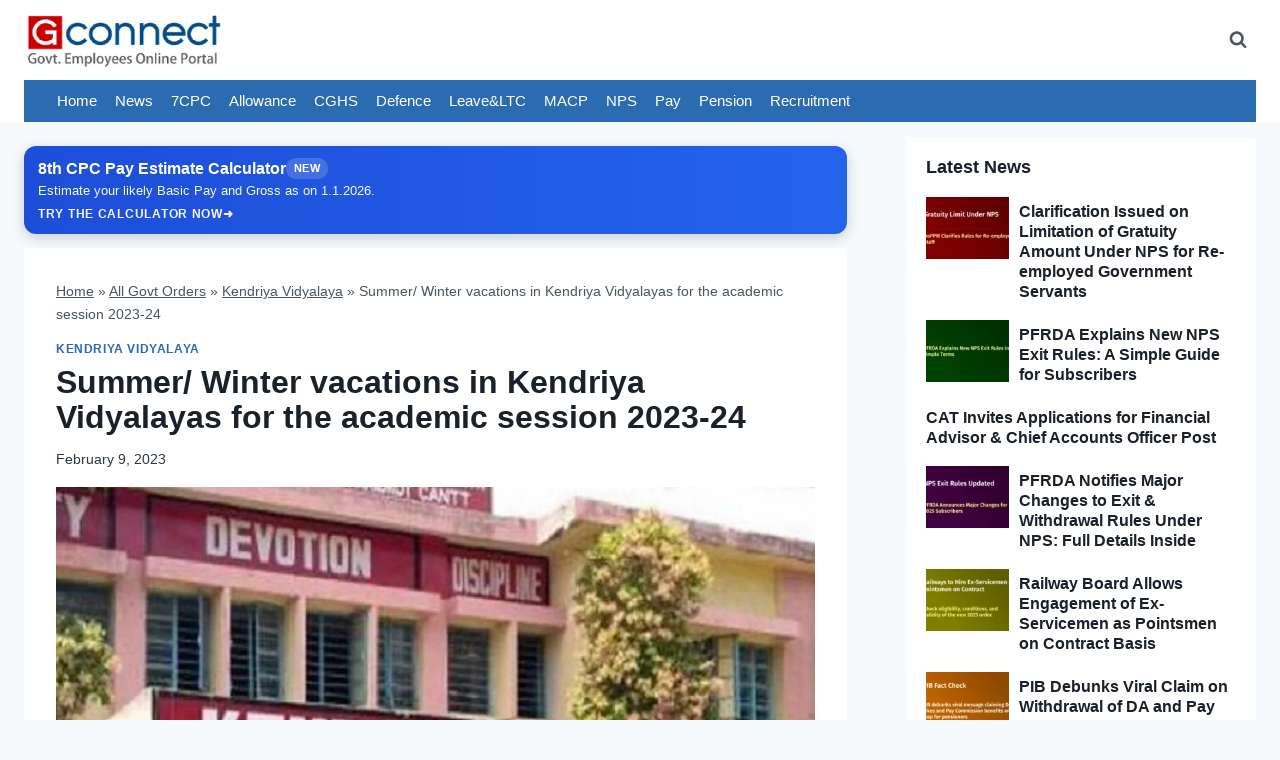

--- FILE ---
content_type: text/html; charset=UTF-8
request_url: https://www.gconnect.in/orders-in-brief/kv-orders-in-brief/summer-winter-vacations-kendriya-vidyalayas-2023-24.html
body_size: 43282
content:
<!doctype html>
<html lang="en-US" prefix="og: https://ogp.me/ns#" class="no-js" itemtype="https://schema.org/Blog" itemscope>
<head>
	<meta charset="UTF-8">
	<meta name="viewport" content="width=device-width, initial-scale=1, minimum-scale=1">
	<link rel='preconnect' href='https://fonts.googleapis.com' >
<link rel='preconnect' href='https://secure.gravatar.com' >
<link rel='preconnect' href='https://cdn.jsdelivr.net' >
<link rel='preconnect' href='https://www.googletagmanager.com' >
<link rel='preconnect' href='https://pagead2.googlesyndication.com' >
<link rel='preconnect' href='https://googleads.g.doubleclick.net' >
<link rel='preconnect' href='https://tpc.googlesyndication.com' >
<link rel='preconnect' href='https://www.google.com/recaptcha/' >
<link rel='preconnect' href='https://www.statcounter.com' >
<link rel='preconnect' href='https://cdn.onesignal.com' >
<link rel='dns-prefetch' href='//fonts.googleapis.com'>
<link rel='dns-prefetch' href='//secure.gravatar.com'>
<link rel='dns-prefetch' href='//ogp.me'>
<link rel='dns-prefetch' href='//cdn.jsdelivr.net'>
<link rel='dns-prefetch' href='//www.googletagmanager.com'>
<link rel='dns-prefetch' href='//pagead2.googlesyndication.com'>
<link rel='dns-prefetch' href='//googleads.g.doubleclick.net'>
<link rel='dns-prefetch' href='//tpc.googlesyndication.com'>
<link rel='dns-prefetch' href='//www.google.com/recaptcha/'>
<link rel='dns-prefetch' href='//www.statcounter.com'>
<link rel='dns-prefetch' href='//cdn.onesignal.com'>

<!-- Search Engine Optimization by Rank Math PRO - https://rankmath.com/ -->
<title>Summer/ Winter vacations in Kendriya Vidyalayas for the academic session 2023-24</title><link rel="preload" href="https://www.gconnect.in/gc22/wp-content/uploads/2021/12/gc-logo-web.webp" as="image" imagesrcset="https://www.gconnect.in/gc22/wp-content/uploads/2021/12/gc-logo-web.webp 768w, https://www.gconnect.in/gc22/wp-content/uploads/2021/12/gc-logo-web-150x41.webp 150w, https://www.gconnect.in/gc22/wp-content/uploads/2021/12/gc-logo-web-100x27.webp 100w" imagesizes="(max-width: 768px) 100vw, 768px" fetchpriority="high" /><link rel="preload" href="https://www.gconnect.in/gc22/wp-content/uploads/2022/03/Kendriya-Vidyalaya.jpg" as="image" imagesrcset="https://www.gconnect.in/gc22/wp-content/uploads/2022/03/Kendriya-Vidyalaya.jpg 1200w, https://www.gconnect.in/gc22/wp-content/uploads/2022/03/Kendriya-Vidyalaya-133x100.jpg 133w, https://www.gconnect.in/gc22/wp-content/uploads/2022/03/Kendriya-Vidyalaya-1067x800.jpg 1067w, https://www.gconnect.in/gc22/wp-content/uploads/2022/03/Kendriya-Vidyalaya-100x75.jpg 100w, https://www.gconnect.in/gc22/wp-content/uploads/2022/03/Kendriya-Vidyalaya-768x576.jpg 768w" imagesizes="(max-width: 1200px) 100vw, 1200px" fetchpriority="high" /><link rel="preload" href="https://www.gconnect.in/gc22/gc-news-whatsapp.png" as="image" fetchpriority="high" /><link rel="preload" href="https://www.gconnect.in/gc22/gc-jobs-whatsapp.png" as="image" fetchpriority="high" /><style id="perfmatters-used-css">.kt-accordion-wrap .kt-accordion-header-wrap{margin:0;padding:0;}.kt-blocks-accordion-header{align-content:space-between;align-items:center;background-color:var(--global-palette8,#f2f2f2);border:0 solid rgba(0,0,0,0);border-radius:0px;color:var(--global-palette5,#555);display:flex;font-size:18px;padding:10px 14px;position:relative;line-height:24px;text-align:left;text-transform:none;transition:all ease-in-out .2s;width:100%;box-shadow:none;text-shadow:none;}.kt-blocks-accordion-header .kt-blocks-accordion-title{word-wrap:break-word;white-space:normal;}.kt-blocks-accordion-header .kb-svg-icon-wrap svg{width:1em;height:1em;}.kt-blocks-accordion-header:focus-visible{box-shadow:none;text-shadow:none;}.kt-blocks-accordion-header:hover{background-color:var(--global-palette7,#eee);color:var(--global-palette5,#444);box-shadow:none;text-shadow:none;}.kt-blocks-accordion-header:hover .kt-blocks-accordion-icon-trigger:after,.kt-blocks-accordion-header:hover .kt-blocks-accordion-icon-trigger:before{background-color:currentColor;}.kt-blocks-accordion-title-wrap{display:flex;padding-right:10px;}.kt-accordion-panel-inner:after{clear:both;display:table;content:"";}.kt-blocks-accordion-icon-trigger{display:block;height:24px;margin-left:auto;position:relative;transition:all ease-in-out .2s;width:24px;min-width:24px;box-sizing:content-box;}.kt-blocks-accordion-icon-trigger:after,.kt-blocks-accordion-icon-trigger:before{background-color:var(--global-palette5,#444);}.kt-accodion-icon-style-arrow .kt-blocks-accordion-icon-trigger:after,.kt-accodion-icon-style-arrow .kt-blocks-accordion-icon-trigger:before,.kt-accodion-icon-style-arrowcircle .kt-blocks-accordion-icon-trigger:after,.kt-accodion-icon-style-arrowcircle .kt-blocks-accordion-icon-trigger:before{content:"";height:2px;position:absolute;top:11px;transition:all ease-in-out .1333333333s;width:12px;}.kt-accodion-icon-style-arrow .kt-blocks-accordion-icon-trigger:before,.kt-accodion-icon-style-arrowcircle .kt-blocks-accordion-icon-trigger:before{left:2px;transform:rotate(45deg);transform-origin:50%;}.kt-accodion-icon-style-arrow .kt-blocks-accordion-icon-trigger:after,.kt-accodion-icon-style-arrowcircle .kt-blocks-accordion-icon-trigger:after{transform:rotate(-45deg);right:2px;transform-origin:50%;}.kt-accordion-inner-wrap .wp-block-kadence-pane>.kt-accordion-header-wrap{margin-top:0px;}.kt-accordion-inner-wrap{column-gap:var(--global-kb-gap-md,2rem);display:flex;flex-direction:column;row-gap:8px;}.kt-accordion-panel-inner{padding:20px;border:1px solid var(--global-palette7,#eee);border-top-width:0;}.kt-accordion-panel{display:block;}.kt-accordion-panel.kt-accordion-panel-hidden{max-height:0 !important;overflow:hidden;display:none;}.kt-accordion-header-wrap .kt-btn-side-left{padding-right:.25em;}.kadence-post-image-intrisic{height:0;position:relative;}.kadence-post-image-intrisic .kadence-post-image-inner-intrisic{bottom:0;display:flex;left:0;overflow:hidden;position:absolute;right:0;top:0;}.kadence-post-image-intrisic .kadence-post-image-inner-intrisic .kadence-post-image-inner-wrap{width:100%;}.kadence-post-image-intrisic .kadence-post-image-inner-intrisic a{display:block;outline-offset:-5px;width:100%;}.kadence-post-image-intrisic .kadence-post-image-inner-intrisic img{flex:1;height:100%;-o-object-fit:cover;object-fit:cover;width:100%;}.kt-post-grid-wrap{grid-gap:30px 30px;display:grid;grid-template-columns:minmax(0,1fr) minmax(0,1fr);grid-template-rows:minmax(0,1fr);}.kt-post-grid-wrap[data-columns-ss="1"]{grid-template-columns:minmax(0,1fr);}.kt-post-grid-wrap[data-columns-ss="1"]>.kt-blocks-post-grid-item,.kt-post-grid-wrap[data-columns-ss="1"]>.kt-post-masonry-item{width:100%;}.kt-post-grid-wrap[data-columns-ss="2"]>.kt-blocks-post-grid-item,.kt-post-grid-wrap[data-columns-ss="2"]>.kt-post-masonry-item{width:50%;}.kt-post-grid-wrap[data-columns-ss="3"]{grid-template-columns:minmax(0,1fr) minmax(0,1fr) minmax(0,1fr);}.kt-post-grid-wrap[data-columns-ss="3"]>.kt-blocks-post-grid-item,.kt-post-grid-wrap[data-columns-ss="3"]>.kt-post-masonry-item{width:33.33%;}.kt-post-grid-wrap[data-columns-ss="4"]{grid-template-columns:minmax(0,1fr) minmax(0,1fr) minmax(0,1fr) minmax(0,1fr);}.kt-post-grid-wrap[data-columns-ss="4"]>.kt-blocks-post-grid-item,.kt-post-grid-wrap[data-columns-ss="4"]>.kt-post-masonry-item{width:25%;}.kt-post-grid-wrap[data-columns-ss="5"]{grid-template-columns:minmax(0,1fr) minmax(0,1fr) minmax(0,1fr) minmax(0,1fr) minmax(0,1fr);}.kt-post-grid-wrap[data-columns-ss="5"]>.kt-blocks-post-grid-item,.kt-post-grid-wrap[data-columns-ss="5"]>.kt-post-masonry-item{width:20%;}@media (min-width:544px){.kt-post-grid-wrap[data-columns-xs="1"]{grid-template-columns:minmax(0,1fr);}.kt-post-grid-wrap[data-columns-xs="1"]>.kt-blocks-post-grid-item,.kt-post-grid-wrap[data-columns-xs="1"]>.kt-post-masonry-item{width:100%;}.kt-post-grid-wrap[data-columns-xs="2"]{grid-template-columns:minmax(0,1fr) minmax(0,1fr);}.kt-post-grid-wrap[data-columns-xs="2"]>.kt-blocks-post-grid-item,.kt-post-grid-wrap[data-columns-xs="2"]>.kt-post-masonry-item{width:50%;}.kt-post-grid-wrap[data-columns-xs="3"]{grid-template-columns:minmax(0,1fr) minmax(0,1fr) minmax(0,1fr);}.kt-post-grid-wrap[data-columns-xs="3"]>.kt-blocks-post-grid-item,.kt-post-grid-wrap[data-columns-xs="3"]>.kt-post-masonry-item{width:33.33%;}.kt-post-grid-wrap[data-columns-xs="4"]{grid-template-columns:minmax(0,1fr) minmax(0,1fr) minmax(0,1fr) minmax(0,1fr);}.kt-post-grid-wrap[data-columns-xs="4"]>.kt-blocks-post-grid-item,.kt-post-grid-wrap[data-columns-xs="4"]>.kt-post-masonry-item{width:25%;}.kt-post-grid-wrap[data-columns-xs="5"]{grid-template-columns:minmax(0,1fr) minmax(0,1fr) minmax(0,1fr) minmax(0,1fr) minmax(0,1fr);}.kt-post-grid-wrap[data-columns-xs="5"]>.kt-blocks-post-grid-item,.kt-post-grid-wrap[data-columns-xs="5"]>.kt-post-masonry-item{width:20%;}}@media (min-width:768px){.kt-post-grid-wrap[data-columns-sm="1"]{grid-template-columns:minmax(0,1fr);}.kt-post-grid-wrap[data-columns-sm="1"]>.kt-blocks-post-grid-item,.kt-post-grid-wrap[data-columns-sm="1"]>.kt-post-masonry-item{width:100%;}.kt-post-grid-wrap[data-columns-sm="2"]{grid-template-columns:minmax(0,1fr) minmax(0,1fr);}.kt-post-grid-wrap[data-columns-sm="2"]>.kt-blocks-post-grid-item,.kt-post-grid-wrap[data-columns-sm="2"]>.kt-post-masonry-item{width:50%;}.kt-post-grid-wrap[data-columns-sm="3"]{grid-template-columns:minmax(0,1fr) minmax(0,1fr) minmax(0,1fr);}.kt-post-grid-wrap[data-columns-sm="3"]>.kt-blocks-post-grid-item,.kt-post-grid-wrap[data-columns-sm="3"]>.kt-post-masonry-item{width:33.33%;}.kt-post-grid-wrap[data-columns-sm="4"]{grid-template-columns:minmax(0,1fr) minmax(0,1fr) minmax(0,1fr) minmax(0,1fr);}.kt-post-grid-wrap[data-columns-sm="4"]>.kt-blocks-post-grid-item,.kt-post-grid-wrap[data-columns-sm="4"]>.kt-post-masonry-item{width:25%;}.kt-post-grid-wrap[data-columns-sm="5"]{grid-template-columns:minmax(0,1fr) minmax(0,1fr) minmax(0,1fr) minmax(0,1fr) minmax(0,1fr);}.kt-post-grid-wrap[data-columns-sm="5"]>.kt-blocks-post-grid-item,.kt-post-grid-wrap[data-columns-sm="5"]>.kt-post-masonry-item{width:20%;}}@media (min-width:992px){.kt-post-grid-wrap[data-columns-md="1"]{grid-template-columns:minmax(0,1fr);}.kt-post-grid-wrap[data-columns-md="1"]>.kt-blocks-post-grid-item,.kt-post-grid-wrap[data-columns-md="1"]>.kt-post-masonry-item{width:100%;}.kt-post-grid-wrap[data-columns-md="2"]{grid-template-columns:minmax(0,1fr) minmax(0,1fr);}.kt-post-grid-wrap[data-columns-md="2"]>.kt-blocks-post-grid-item,.kt-post-grid-wrap[data-columns-md="2"]>.kt-post-masonry-item{width:50%;}.kt-post-grid-wrap[data-columns-md="3"]{grid-template-columns:minmax(0,1fr) minmax(0,1fr) minmax(0,1fr);}.kt-post-grid-wrap[data-columns-md="3"]>.kt-blocks-post-grid-item,.kt-post-grid-wrap[data-columns-md="3"]>.kt-post-masonry-item{width:33.33%;}.kt-post-grid-wrap[data-columns-md="4"]{grid-template-columns:minmax(0,1fr) minmax(0,1fr) minmax(0,1fr) minmax(0,1fr);}.kt-post-grid-wrap[data-columns-md="4"]>.kt-blocks-post-grid-item,.kt-post-grid-wrap[data-columns-md="4"]>.kt-post-masonry-item{width:25%;}.kt-post-grid-wrap[data-columns-md="5"]{grid-template-columns:minmax(0,1fr) minmax(0,1fr) minmax(0,1fr) minmax(0,1fr) minmax(0,1fr);}.kt-post-grid-wrap[data-columns-md="5"]>.kt-blocks-post-grid-item,.kt-post-grid-wrap[data-columns-md="5"]>.kt-post-masonry-item{width:20%;}}@media (min-width:1200px){.kt-post-grid-wrap[data-columns-xl="1"]{grid-template-columns:minmax(0,1fr);}.kt-post-grid-wrap[data-columns-xl="1"]>.kt-blocks-post-grid-item,.kt-post-grid-wrap[data-columns-xl="1"]>.kt-post-masonry-item{width:100%;}.kt-post-grid-wrap[data-columns-xl="2"]{grid-template-columns:minmax(0,1fr) minmax(0,1fr);}.kt-post-grid-wrap[data-columns-xl="2"]>.kt-blocks-post-grid-item,.kt-post-grid-wrap[data-columns-xl="2"]>.kt-post-masonry-item{width:50%;}.kt-post-grid-wrap[data-columns-xl="3"]{grid-template-columns:minmax(0,1fr) minmax(0,1fr) minmax(0,1fr);}.kt-post-grid-wrap[data-columns-xl="3"]>.kt-blocks-post-grid-item,.kt-post-grid-wrap[data-columns-xl="3"]>.kt-post-masonry-item{width:33.33%;}.kt-post-grid-wrap[data-columns-xl="4"]{grid-template-columns:minmax(0,1fr) minmax(0,1fr) minmax(0,1fr) minmax(0,1fr);}.kt-post-grid-wrap[data-columns-xl="4"]>.kt-blocks-post-grid-item,.kt-post-grid-wrap[data-columns-xl="4"]>.kt-post-masonry-item{width:25%;}.kt-post-grid-wrap[data-columns-xl="5"]{grid-template-columns:minmax(0,1fr) minmax(0,1fr) minmax(0,1fr) minmax(0,1fr) minmax(0,1fr);}.kt-post-grid-wrap[data-columns-xl="5"]>.kt-blocks-post-grid-item,.kt-post-grid-wrap[data-columns-xl="5"]>.kt-post-masonry-item{width:20%;}.kt-post-grid-wrap[data-columns-xl="6"]{grid-template-columns:minmax(0,1fr) minmax(0,1fr) minmax(0,1fr) minmax(0,1fr) minmax(0,1fr) minmax(0,1fr);}.kt-post-grid-wrap[data-columns-xl="6"]>.kt-blocks-post-grid-item,.kt-post-grid-wrap[data-columns-xl="6"]>.kt-post-masonry-item{width:16.66%;}.kt-post-grid-wrap[data-columns-xl="7"]{grid-template-columns:minmax(0,1fr) minmax(0,1fr) minmax(0,1fr) minmax(0,1fr) minmax(0,1fr) minmax(0,1fr) minmax(0,1fr);}.kt-post-grid-wrap[data-columns-xl="7"]>.kt-blocks-post-grid-item,.kt-post-grid-wrap[data-columns-xl="7"]>.kt-post-masonry-item{width:14.28%;}.kt-post-grid-wrap[data-columns-xl="8"]{grid-template-columns:minmax(0,1fr) minmax(0,1fr) minmax(0,1fr) minmax(0,1fr) minmax(0,1fr) minmax(0,1fr) minmax(0,1fr) minmax(0,1fr);}.kt-post-grid-wrap[data-columns-xl="8"]>.kt-blocks-post-grid-item,.kt-post-grid-wrap[data-columns-xl="8"]>.kt-post-masonry-item{width:12.5%;}}@media (min-width:1500px){.kt-post-grid-wrap[data-columns-xxl="1"]{grid-template-columns:minmax(0,1fr);}.kt-post-grid-wrap[data-columns-xxl="1"]>.kt-blocks-post-grid-item,.kt-post-grid-wrap[data-columns-xxl="1"]>.kt-post-masonry-item{width:100%;}.kt-post-grid-wrap[data-columns-xxl="2"]{grid-template-columns:minmax(0,1fr) minmax(0,1fr);}.kt-post-grid-wrap[data-columns-xxl="2"]>.kt-blocks-post-grid-item,.kt-post-grid-wrap[data-columns-xxl="2"]>.kt-post-masonry-item{width:50%;}.kt-post-grid-wrap[data-columns-xxl="3"]{grid-template-columns:minmax(0,1fr) minmax(0,1fr) minmax(0,1fr);}.kt-post-grid-wrap[data-columns-xxl="3"]>.kt-blocks-post-grid-item,.kt-post-grid-wrap[data-columns-xxl="3"]>.kt-post-masonry-item{width:33.33%;}.kt-post-grid-wrap[data-columns-xxl="4"]{grid-template-columns:minmax(0,1fr) minmax(0,1fr) minmax(0,1fr) minmax(0,1fr);}.kt-post-grid-wrap[data-columns-xxl="4"]>.kt-blocks-post-grid-item,.kt-post-grid-wrap[data-columns-xxl="4"]>.kt-post-masonry-item{width:25%;}.kt-post-grid-wrap[data-columns-xxl="5"]{grid-template-columns:minmax(0,1fr) minmax(0,1fr) minmax(0,1fr) minmax(0,1fr) minmax(0,1fr);}.kt-post-grid-wrap[data-columns-xxl="5"]>.kt-blocks-post-grid-item,.kt-post-grid-wrap[data-columns-xxl="5"]>.kt-post-masonry-item{width:20%;}.kt-post-grid-wrap[data-columns-xxl="6"]{grid-template-columns:minmax(0,1fr) minmax(0,1fr) minmax(0,1fr) minmax(0,1fr) minmax(0,1fr) minmax(0,1fr);}.kt-post-grid-wrap[data-columns-xxl="6"]>.kt-blocks-post-grid-item,.kt-post-grid-wrap[data-columns-xxl="6"]>.kt-post-masonry-item{width:16.66%;}.kt-post-grid-wrap[data-columns-xxl="7"]{grid-template-columns:minmax(0,1fr) minmax(0,1fr) minmax(0,1fr) minmax(0,1fr) minmax(0,1fr) minmax(0,1fr) minmax(0,1fr);}.kt-post-grid-wrap[data-columns-xxl="7"]>.kt-blocks-post-grid-item,.kt-post-grid-wrap[data-columns-xxl="7"]>.kt-post-masonry-item{width:14.28%;}.kt-post-grid-wrap[data-columns-xxl="8"]{grid-template-columns:minmax(0,1fr) minmax(0,1fr) minmax(0,1fr) minmax(0,1fr) minmax(0,1fr) minmax(0,1fr) minmax(0,1fr) minmax(0,1fr);}.kt-post-grid-wrap[data-columns-xxl="8"]>.kt-blocks-post-grid-item,.kt-post-grid-wrap[data-columns-xxl="8"]>.kt-post-masonry-item{width:12.5%;}}@supports (display:grid){.kt-blocks-post-loop-block .kt-post-grid-layout-grid-wrap>.kt-blocks-post-grid-item{width:auto;}}.kt-post-grid-layout-grid-wrap>.kt-blocks-post-grid-item{float:left;}.kt-feat-image-align-left{display:grid;grid-template-columns:30% auto;grid-template-rows:auto;}@media (max-width:767px){.kt-blocks-post-grid-item .kt-feat-image-mobile-align-top{display:block;}}.kt-blocks-post-grid-item{border-style:solid;border-width:0;box-sizing:border-box;outline:0;}.kt-blocks-post-grid-item .entry-title a:not(.button):not(.list){color:inherit;display:block;text-decoration:none;}.kt-blocks-post-grid-item .kt-blocks-post-top-meta{display:flex;flex-wrap:wrap;font-size:14px;word-break:break-word;}.kt-blocks-post-grid-item .kt-blocks-post-top-meta>div{padding-right:5px;}.kt-blocks-post-grid-item .entry-content{position:relative;}.kt-blocks-post-grid-item footer{border:0 solid transparent;display:flex;font-size:14px;justify-content:space-between;position:relative;word-break:break-word;}.kt-blocks-post-grid-item footer a{text-decoration:none;}.kt-blocks-post-footer-left,.kt-blocks-post-footer-right{display:flex;flex-wrap:wrap;}.kt-blocks-post-footer-left>div{margin-right:5px;}.kt-blocks-post-footer-right>div{margin-left:5px;}.kt-blocks-post-grid-item header{position:relative;}.kt-blocks-post-footer svg{height:1em;position:relative;top:.125em;width:1em;}@keyframes ktBlocksMoveUp{to{opacity:1;transform:translateY(0);}}@keyframes ktBlocksReveal{99%{opacity:0;}to{opacity:1;}}.kt-block-spacer{position:relative;height:60px;}.kt-block-spacer .kt-divider{width:100%;border-top:solid 1px #eee;position:absolute;top:50%;left:50%;margin:0;padding:0;border-bottom:0;border-left:0;border-right:0;transform:perspective(1px) translate(-50%,-50%);}.wp-block-kadence-spacer.aligncenter{width:100%;}html{line-height:1.15;-webkit-text-size-adjust:100%;}body{margin:0;}main{display:block;min-width:0;}h1{font-size:2em;margin:.67em 0;}hr{box-sizing:content-box;height:0;overflow:visible;}a{background-color:transparent;}b,strong{font-weight:bold;}img{border-style:none;}button,input,optgroup,select,textarea{font-size:100%;margin:0;}button,input{overflow:visible;}button,select{text-transform:none;}button,[type="button"],[type="reset"],[type="submit"]{-webkit-appearance:button;}button::-moz-focus-inner,[type="button"]::-moz-focus-inner,[type="reset"]::-moz-focus-inner,[type="submit"]::-moz-focus-inner{border-style:none;padding:0;}button:-moz-focusring,[type="button"]:-moz-focusring,[type="reset"]:-moz-focusring,[type="submit"]:-moz-focusring{outline:1px dotted ButtonText;}[type="checkbox"],[type="radio"]{box-sizing:border-box;padding:0;}[type="number"]::-webkit-inner-spin-button,[type="number"]::-webkit-outer-spin-button{height:auto;}[type="search"]{-webkit-appearance:textfield;outline-offset:-2px;}[type="search"]::-webkit-search-decoration{-webkit-appearance:none;}::-webkit-file-upload-button{-webkit-appearance:button;font:inherit;}[hidden]{display:none;}:root{--global-gray-400:#cbd5e0;--global-gray-500:#a0aec0;--global-xs-spacing:1em;--global-sm-spacing:1.5rem;--global-md-spacing:2rem;--global-lg-spacing:2.5em;--global-xl-spacing:3.5em;--global-xxl-spacing:5rem;--global-edge-spacing:1.5rem;--global-boxed-spacing:2rem;--global-font-size-small:clamp(.8rem,.73rem + .217vw,.9rem);--global-font-size-medium:clamp(1.1rem,.995rem + .326vw,1.25rem);--global-font-size-large:clamp(1.75rem,1.576rem + .543vw,2rem);--global-font-size-larger:clamp(2rem,1.6rem + 1vw,2.5rem);--global-font-size-xxlarge:clamp(2.25rem,1.728rem + 1.63vw,3rem);}h1,h2,h3,h4,h5,h6{padding:0;margin:0;}h1 a,h2 a,h3 a,h4 a,h5 a,h6 a{color:inherit;text-decoration:none;}mark,ins{text-decoration:none;}html{box-sizing:border-box;}*,*::before,*::after{box-sizing:inherit;}hr{height:0;border:0;border-bottom:2px solid var(--global-gray-400);}ul,ol{margin:0 0 1.5em 1.5em;padding:0;}ul.aligncenter,ol.aligncenter{list-style:none;}ul{list-style:disc;}li>ul,li>ol{margin-bottom:0;margin-left:1.5em;}img{display:block;height:auto;max-width:100%;}figure{margin:.5em 0;}table{margin:0 0 1.5em;width:100%;}a{color:var(--global-palette-highlight);transition:all .1s linear;}a:hover,a:focus,a:active{color:var(--global-palette-highlight-alt);}a:hover,a:active{outline:0;}.inner-link-style-normal a:not(.button),.widget-area.inner-link-style-normal a:not(.button){text-decoration:underline;}.screen-reader-text{clip:rect(1px,1px,1px,1px);position:absolute !important;height:1px;width:1px;overflow:hidden;word-wrap:normal !important;}.screen-reader-text:focus{background-color:#f1f1f1;border-radius:3px;box-shadow:0 0 2px 2px rgba(0,0,0,.6);clip:auto !important;color:#21759b;display:block;font-size:.875rem;font-weight:700;height:auto;left:5px;line-height:normal;padding:15px 23px 14px;text-decoration:none;top:5px;width:auto;z-index:100000;}:where(html:not(.no-js)) .hide-focus-outline *:focus{outline:0;}#primary[tabindex="-1"]:focus{outline:0;}input[type="text"],input[type="email"],input[type="url"],input[type="password"],input[type="search"],input[type="number"],input[type="tel"],input[type="range"],input[type="date"],input[type="month"],input[type="week"],input[type="time"],input[type="datetime"],input[type="datetime-local"],input[type="color"],textarea{-webkit-appearance:none;color:var(--global-palette5);border:1px solid var(--global-gray-400);border-radius:3px;padding:.4em .5em;max-width:100%;background:var(--global-palette9);box-shadow:0px 0px 0px -7px rgba(0,0,0,0);}::-webkit-input-placeholder{color:var(--global-palette6);}::-moz-placeholder{color:var(--global-palette6);opacity:1;}::placeholder{color:var(--global-palette6);}input[type="text"]:focus,input[type="email"]:focus,input[type="url"]:focus,input[type="password"]:focus,input[type="search"]:focus,input[type="number"]:focus,input[type="tel"]:focus,input[type="range"]:focus,input[type="date"]:focus,input[type="month"]:focus,input[type="week"]:focus,input[type="time"]:focus,input[type="datetime"]:focus,input[type="datetime-local"]:focus,input[type="color"]:focus,textarea:focus{color:var(--global-palette3);border-color:var(--global-palette6);outline:0;box-shadow:0px 5px 15px -7px rgba(0,0,0,.1);}.search-form{position:relative;}.search-form input[type="search"],.search-form input.search-field{padding-right:60px;width:100%;}.search-form .search-submit[type="submit"]{top:0;right:0;bottom:0;position:absolute;color:transparent;background:transparent;z-index:2;width:50px;border:0;padding:8px 12px 7px;border-radius:0;box-shadow:none;overflow:hidden;}.search-form .search-submit[type="submit"]:hover,.search-form .search-submit[type="submit"]:focus{color:transparent;background:transparent;box-shadow:none;}.search-form .kadence-search-icon-wrap{position:absolute;right:0;top:0;height:100%;width:50px;padding:0;text-align:center;background:0 0;z-index:3;cursor:pointer;pointer-events:none;color:var(--global-palette6);text-shadow:none;display:flex;align-items:center;justify-content:center;}.search-form .search-submit[type="submit"]:hover~.kadence-search-icon-wrap{color:var(--global-palette4);}button,.button,.wp-block-button__link,.wp-element-button,input[type="button"],input[type="reset"],input[type="submit"]{border-radius:3px;background:var(--global-palette-btn-bg);color:var(--global-palette-btn);padding:.4em 1em;border:0;font-size:1.125rem;line-height:1.6;display:inline-block;font-family:inherit;cursor:pointer;text-decoration:none;transition:all .2s ease;box-shadow:0px 0px 0px -7px rgba(0,0,0,0);}button:visited,.button:visited,.wp-block-button__link:visited,.wp-element-button:visited,input[type="button"]:visited,input[type="reset"]:visited,input[type="submit"]:visited{background:var(--global-palette-btn-bg);color:var(--global-palette-btn);}button:hover,button:focus,button:active,.button:hover,.button:focus,.button:active,.wp-block-button__link:hover,.wp-block-button__link:focus,.wp-block-button__link:active,.wp-element-button:hover,.wp-element-button:focus,.wp-element-button:active,input[type="button"]:hover,input[type="button"]:focus,input[type="button"]:active,input[type="reset"]:hover,input[type="reset"]:focus,input[type="reset"]:active,input[type="submit"]:hover,input[type="submit"]:focus,input[type="submit"]:active{color:var(--global-palette-btn-hover);background:var(--global-palette-btn-bg-hover);box-shadow:0px 15px 25px -7px rgba(0,0,0,.1);}button:disabled,button.disabled,.button:disabled,.button.disabled,.wp-block-button__link:disabled,.wp-block-button__link.disabled,.wp-element-button:disabled,.wp-element-button.disabled,input[type="button"]:disabled,input[type="button"].disabled,input[type="reset"]:disabled,input[type="reset"].disabled,input[type="submit"]:disabled,input[type="submit"].disabled{cursor:not-allowed;opacity:.5;}.kadence-svg-iconset{display:inline-flex;align-self:center;}.kadence-svg-iconset svg{height:1em;width:1em;}.kt-clear{}.kt-clear::before,.kt-clear::after{content:" ";display:table;}.kt-clear::after{clear:both;}.content-area{margin:var(--global-xxl-spacing) 0;}.entry-content{word-break:break-word;}.entry-content table{word-break:normal;}.site-container,.site-header-row-layout-contained,.site-footer-row-layout-contained,.entry-hero-layout-contained,.alignfull>.wp-block-cover__inner-container,.alignwide>.wp-block-cover__inner-container{margin:0 auto;padding:0 var(--global-content-edge-padding);}.content-bg{background:white;}@media screen and (min-width: 1025px){.has-sidebar .content-container{display:grid;grid-template-columns:5fr 2fr;grid-gap:var(--global-xl-spacing);justify-content:center;}#secondary{grid-column:2;grid-row:1;min-width:0;}}#kt-scroll-up-reader,#kt-scroll-up{position:fixed;-webkit-transform:translateY(40px);transform:translateY(40px);transition:all .2s ease;opacity:0;z-index:1000;display:flex;cursor:pointer;}#kt-scroll-up-reader *,#kt-scroll-up *{pointer-events:none;}#kt-scroll-up-reader.scroll-up-style-outline,#kt-scroll-up.scroll-up-style-outline{background:transparent;}.scroll-up-style-outline,.scroll-up-wrap.scroll-up-style-outline{border-width:2px;border-style:solid;border-color:currentColor;color:var(--global-palette4);}.scroll-up-style-outline:hover{color:var(--global-palette5);}#kt-scroll-up-reader{-webkit-transform:translateY(0px);transform:translateY(0px);transition:all 0s ease;}#kt-scroll-up-reader:not(:focus){clip:rect(1px,1px,1px,1px);height:1px;width:1px;overflow:hidden;word-wrap:normal !important;}#kt-scroll-up-reader:focus{-webkit-transform:translateY(0px);transform:translateY(0px);opacity:1;box-shadow:none;z-index:1001;}#wrapper{overflow:hidden;overflow:clip;}.alignleft{float:left;margin-right:var(--global-md-spacing);}.aligncenter{clear:both;display:block;margin-left:auto;margin-right:auto;text-align:center;}body.footer-on-bottom #wrapper{min-height:100vh;display:flex;flex-direction:column;}body.footer-on-bottom #inner-wrap{flex:1 0 auto;}.site-branding{max-height:inherit;}.site-branding a.brand{display:flex;gap:1em;flex-direction:row;align-items:center;text-decoration:none;color:inherit;max-height:inherit;}.site-branding a.brand img{display:block;}.header-navigation[class*="header-navigation-dropdown-animation-fade"] ul li:hover>ul,.header-navigation[class*="header-navigation-dropdown-animation-fade"] ul li.menu-item--toggled-on>ul,.header-navigation[class*="header-navigation-dropdown-animation-fade"] ul li:not(.menu-item--has-toggle):focus>ul{opacity:1;visibility:visible;-webkit-transform:translate3d(0,0,0);transform:translate3d(0,0,0);clip:auto;height:auto;overflow:visible;}.nav--toggle-sub li:hover>ul,.nav--toggle-sub li.menu-item--toggled-on>ul,.nav--toggle-sub li:not(.menu-item--has-toggle):focus>ul{display:block;}.nav--toggle-sub li:not(.menu-item--has-toggle):focus-within>ul{display:block;}.header-navigation[class*="header-navigation-style-underline"] .header-menu-container>ul>li>a{position:relative;}.header-navigation[class*="header-navigation-style-underline"] .header-menu-container>ul>li>a:after{content:"";width:100%;position:absolute;bottom:0px;height:2px;right:50%;background:currentColor;-webkit-transform:scale(0,0) translate(-50%,0);transform:scale(0,0) translate(-50%,0);transition:color 0s ease-in-out,-webkit-transform .2s ease-in-out;transition:transform .2s ease-in-out,color 0s ease-in-out;transition:transform .2s ease-in-out,color 0s ease-in-out,-webkit-transform .2s ease-in-out;}.header-navigation[class*="header-navigation-style-underline"] .header-menu-container>ul>li>a:hover:after{-webkit-transform:scale(1,1) translate(50%,0);transform:scale(1,1) translate(50%,0);}.header-navigation,.header-menu-container{display:flex;}.header-navigation li.menu-item>a{display:block;width:100%;text-decoration:none;color:var(--global-palette4);transition:all .2s ease-in-out;-webkit-transform:translate3d(0,0,0);transform:translate3d(0,0,0);}.header-navigation li.menu-item>a:hover,.header-navigation li.menu-item>a:focus{color:var(--global-palette-highlight);}.header-navigation ul li.menu-item>a{padding:.6em .5em;}.header-navigation ul ul li.menu-item>a{padding:1em;}.header-navigation ul ul li.menu-item>a{width:200px;}.header-navigation .menu{display:flex;flex-wrap:wrap;justify-content:center;align-items:center;list-style:none;margin:0;padding:0;}.menu-toggle-open{display:flex;background:transparent;align-items:center;box-shadow:none;}.menu-toggle-open .menu-toggle-icon{display:flex;}.menu-toggle-open:hover,.menu-toggle-open:focus{border-color:currentColor;background:transparent;box-shadow:none;}.menu-toggle-open.menu-toggle-style-default{border:0;}.wp-site-blocks .menu-toggle-open{box-shadow:none;}.mobile-navigation{width:100%;}.mobile-navigation a{display:block;width:100%;text-decoration:none;padding:.6em .5em;}.mobile-navigation ul{display:block;list-style:none;margin:0;padding:0;}.mobile-navigation ul ul{padding-left:1em;transition:all .2s ease-in-out;}body[class*='amp-mode-'] .mobile-navigation ul ul{display:block;}.mobile-navigation ul ul ul ul ul ul{padding-left:0;}.popup-drawer{position:fixed;display:none;top:0;bottom:0;left:-99999rem;right:99999rem;transition:opacity .25s ease-in,left 0s .25s,right 0s .25s;z-index:100000;}.popup-drawer .drawer-overlay{background-color:rgba(0,0,0,.4);position:fixed;top:0;right:0;bottom:0;left:0;opacity:0;transition:opacity .2s ease-in-out;}.popup-drawer .drawer-inner{width:100%;-webkit-transform:translateX(100%);transform:translateX(100%);max-width:90%;right:0;top:0;overflow:auto;background:#090c10;color:#fff;bottom:0;opacity:0;position:fixed;box-shadow:0 0 2rem 0 rgba(0,0,0,.1);display:flex;flex-direction:column;transition:opacity .25s cubic-bezier(.77,.2,.05,1),-webkit-transform .3s cubic-bezier(.77,.2,.05,1);transition:transform .3s cubic-bezier(.77,.2,.05,1),opacity .25s cubic-bezier(.77,.2,.05,1);transition:transform .3s cubic-bezier(.77,.2,.05,1),opacity .25s cubic-bezier(.77,.2,.05,1),-webkit-transform .3s cubic-bezier(.77,.2,.05,1);}.popup-drawer .drawer-header{padding:0 1.5em;display:flex;justify-content:flex-end;min-height:calc(1.2em + 24px);}.popup-drawer .drawer-header .drawer-toggle{background:transparent;border:0;font-size:24px;line-height:1;padding:.6em .15em;color:inherit;display:flex;box-shadow:none;border-radius:0;}.popup-drawer .drawer-header .drawer-toggle:hover{box-shadow:none;}.popup-drawer .drawer-content{padding:0 1.5em 1.5em;}.popup-drawer .drawer-header .drawer-toggle{width:1em;position:relative;height:1em;box-sizing:content-box;font-size:24px;}.drawer-toggle .toggle-close-bar{width:.75em;height:.08em;background:currentColor;-webkit-transform-origin:center center;transform-origin:center center;position:absolute;margin-top:-.04em;opacity:0;border-radius:.08em;left:50%;margin-left:-.375em;top:50%;-webkit-transform:rotate(45deg) translateX(-50%);transform:rotate(45deg) translateX(-50%);transition:opacity .3s cubic-bezier(.77,.2,.05,1),-webkit-transform .3s cubic-bezier(.77,.2,.05,1);transition:transform .3s cubic-bezier(.77,.2,.05,1),opacity .3s cubic-bezier(.77,.2,.05,1);transition:transform .3s cubic-bezier(.77,.2,.05,1),opacity .3s cubic-bezier(.77,.2,.05,1),-webkit-transform .3s cubic-bezier(.77,.2,.05,1);transition-delay:.2s;}.drawer-toggle .toggle-close-bar:last-child{-webkit-transform:rotate(-45deg) translateX(50%);transform:rotate(-45deg) translateX(50%);}.popup-drawer .drawer-content.content-valign-middle{min-height:calc(100% - ( 1.2em + 24px ));display:flex;justify-content:center;flex-direction:column;padding-bottom:calc(1.2em + 24px);max-height:calc(100% - ( 1.2em + 24px ));overflow:auto;}.popup-drawer .drawer-content.content-align-center{text-align:center;}.popup-drawer .drawer-content.content-align-center .site-header-item{justify-content:center;}.popup-drawer .drawer-content.content-align-right{text-align:right;}.popup-drawer .drawer-content.content-align-right .site-header-item{justify-content:flex-end;}body[class*="showing-popup-drawer-"]{overflow:hidden;}#main-header{display:none;}#masthead{position:relative;z-index:11;}@media screen and (min-width: 1025px){#main-header{display:block;}#mobile-header{display:none;}}.site-header-row{display:grid;grid-template-columns:auto auto;}.site-header-section{display:flex;max-height:inherit;}.site-header-item{display:flex;align-items:center;margin-right:10px;max-height:inherit;}.site-header-section>.site-header-item:last-child{margin-right:0;}.drawer-content .site-header-item{margin-right:0;margin-bottom:10px;}.drawer-content .site-header-item:last-child{margin-bottom:0;}.site-header-section-right{justify-content:flex-end;}.search-toggle-open{display:flex;background:transparent;align-items:center;padding:.5em;box-shadow:none;}.search-toggle-open .search-toggle-icon{display:flex;}.search-toggle-open .search-toggle-icon svg.kadence-svg-icon{top:-.05em;position:relative;}.search-toggle-open:hover,.search-toggle-open:focus{border-color:currentColor;background:transparent;box-shadow:none;}.search-toggle-open.search-toggle-style-default{border:0;}.popup-drawer-layout-fullwidth .drawer-inner{max-width:none;background:rgba(9,12,16,.97);transition:opacity .2s ease-in,-webkit-transform 0s ease-in;transition:transform 0s ease-in,opacity .2s ease-in;transition:transform 0s ease-in,opacity .2s ease-in,-webkit-transform 0s ease-in;}.popup-drawer-layout-fullwidth .drawer-inner .drawer-overlay{background-color:transparent;}#search-drawer .drawer-inner .drawer-header{position:relative;z-index:100;}#search-drawer .drawer-inner .drawer-content{display:flex;justify-content:center;align-items:center;position:absolute;top:0;bottom:0;left:0;right:0;padding:2em;}#search-drawer .drawer-inner form{max-width:800px;width:100%;margin:0 auto;display:flex;}#search-drawer .drawer-inner form label{flex-grow:2;}#search-drawer .drawer-inner form ::-webkit-input-placeholder{color:currentColor;opacity:.5;}#search-drawer .drawer-inner form ::-moz-placeholder{color:currentColor;opacity:.5;}#search-drawer .drawer-inner form :-ms-input-placeholder{color:currentColor;opacity:.5;}#search-drawer .drawer-inner form :-moz-placeholder{color:currentColor;opacity:.5;}#search-drawer .drawer-inner input.search-field{width:100%;background:transparent;color:var(--global-palette6);padding:.8em 80px .8em .8em;font-size:20px;border:1px solid currentColor;}#search-drawer .drawer-inner input.search-field:focus{color:white;box-shadow:5px 5px 0px 0px currentColor;}#search-drawer .drawer-inner .search-submit[type="submit"]{width:70px;}#search-drawer .drawer-inner .kadence-search-icon-wrap{color:var(--global-palette6);width:70px;}#search-drawer .drawer-inner .search-submit[type="submit"]:hover~.kadence-search-icon-wrap{color:#fff;}#search-drawer .drawer-inner button[type="submit"]:hover~.kadence-search-icon-wrap{color:#fff;}#mobile-drawer{z-index:99999;}#mobile-header .mobile-navigation>.mobile-menu-container.drawer-menu-container>ul.menu{display:flex;flex-wrap:wrap;}#mobile-header .mobile-navigation ul li.menu-item-has-children .drawer-nav-drop-wrap,#mobile-header .mobile-navigation ul li:not(.menu-item-has-children) a{border:0;}.wp-block-image{margin-bottom:0;}figure.wp-block-image.aligncenter img{display:inline-block;}.widget{margin-top:0;margin-bottom:1.5em;}.widget-area .widget:last-child{margin-bottom:0;}.widget-area ul{padding-left:.5em;}.widget-area a:where(:not(.button):not(.wp-block-button__link):not(.wp-element-button)){color:var(--global-palette3);text-decoration:none;}.widget-area a:where(:not(.button):not(.wp-block-button__link):not(.wp-element-button)):hover{color:var(--global-palette-highlight);text-decoration:underline;}.widget-area .widget{margin-left:0;margin-right:0;}.widget li{line-height:1.8;}.entry{box-shadow:0px 15px 25px -10px rgba(0,0,0,.05);border-radius:.25rem;}.content-wrap{position:relative;}@media screen and (max-width: 719px){.content-style-boxed .content-bg:not(.loop-entry){margin-left:-1rem;margin-right:-1rem;width:auto;}.primary-sidebar{padding-left:0;padding-right:0;}}.single-content{margin:var(--global-md-spacing) 0 0;}.single-content address,.single-content figure,.single-content hr,.single-content p,.single-content table,.single-content pre,.single-content form,.single-content .wp-block-buttons,.single-content .wp-block-button,.single-content .wc-block-grid,.single-content .wp-block-kadence-advancedbtn,.single-content .wp-block-media-text,.single-content .wp-block-cover,.single-content .entry-content-asset,.single-content .wp-block-kadence-form,.single-content .wp-block-group,.single-content .wp-block-yoast-faq-block,.single-content .wp-block-yoast-how-to-block,.single-content .schema-faq-section,.single-content .wp-block-kadence-tableofcontents,.single-content .enlighter-default,.single-content .wp-block-kadence-iconlist,.single-content [class*=__inner-content]{margin-top:0;margin-bottom:var(--global-md-spacing);}.single-content p>img{display:inline-block;}.single-content p>img.aligncenter{display:block;}.single-content li>img{display:inline-block;}.single-content li>img.aligncenter{display:block;}.single-content p:not(.wp-block-kadence-advancedheading)+.wp-block-kadence-spacer{margin-top:calc(0rem - var(--global-md-spacing));}.single-content h1,.single-content h2,.single-content h3,.single-content h4,.single-content h5,.single-content h6{margin:1.5em 0 .5em;}.single-content h1:first-child,.single-content h2:first-child,.single-content h3:first-child,.single-content h4:first-child,.single-content h5:first-child,.single-content h6:first-child{margin-top:0;}.single-content h1+*,.single-content h2+*,.single-content h3+*,.single-content h4+*,.single-content h5+*,.single-content h6+*{margin-top:0;}.single-content ul,.single-content ol{margin:0 0 var(--global-md-spacing);padding-left:2em;}.single-content ul.aligncenter,.single-content ol.aligncenter{text-align:center;padding-left:0;}.single-content li>ol,.single-content li>ul{margin:0;}.single-content address:last-child,.single-content figure:last-child,.single-content hr:last-child,.single-content p:last-child,.single-content table:last-child,.single-content pre:last-child,.single-content form:last-child,.single-content .wp-block-buttons:last-child,.single-content .wp-block-button:last-child,.single-content .wp-block-kadence-advancedbtn:last-child,.single-content .wp-block-media-text:last-child,.single-content .wp-block-cover:last-child,.single-content .entry-content-asset:last-child,.single-content .wp-block-kadence-form:last-child,.single-content .wp-block-group:last-child,.single-content .wp-block-yoast-faq-block:last-child,.single-content .wp-block-yoast-how-to-block:last-child,.single-content .schema-faq-section:last-child,.single-content .wp-block-kadence-tableofcontents:last-child,.single-content .enlighter-default:last-child,.single-content .wp-block-kadence-iconlist:last-child,.single-content h1:last-child,.single-content h2:last-child,.single-content h3:last-child,.single-content h4:last-child,.single-content h5:last-child,.single-content h6:last-child,.single-content ul:last-child,.single-content ol:last-child{margin-bottom:0;}.single-content .wp-block-image{margin-top:0;margin-bottom:0;}.single-content .wp-block-image figure{margin-bottom:var(--global-md-spacing);}.single-content .wp-block-image:last-child figure{margin-bottom:0;}.single-content figure.wp-block-image{margin-bottom:var(--global-md-spacing);}.single-content figure.wp-block-image:last-child{margin-bottom:0;}.entry-content:after{display:table;clear:both;content:"";}.kadence-breadcrumbs{margin:1em 0;font-size:85%;color:var(--global-palette5);}.kadence-breadcrumbs a{color:inherit;}.kadence-breadcrumbs p{margin:0;}.entry-content-wrap .entry-header .kadence-breadcrumbs:first-child{margin-top:0;}.entry-meta{font-size:80%;margin:1em 0;display:flex;flex-wrap:wrap;}.entry-meta>*{display:inline-flex;align-items:center;flex-wrap:wrap;}.entry-meta>* time{white-space:nowrap;}.entry-meta a{color:inherit;text-decoration:none;}.entry-meta>*:after{margin-left:.5rem;margin-right:.5rem;content:"";display:inline-block;background-color:currentColor;height:.25rem;width:.25rem;opacity:.8;border-radius:9999px;vertical-align:.1875em;}.entry-meta>*:last-child:after{display:none;}.updated:not(.published){display:none;}.entry-taxonomies{margin-bottom:.5em;letter-spacing:.05em;font-size:70%;text-transform:uppercase;}.entry-taxonomies a{text-decoration:none;font-weight:bold;}.entry-tags{margin-top:var(--global-xs-spacing);}.entry-tags .tags-links{display:flex;flex-wrap:wrap;}.entry-tags a.tag-link{margin-right:.5em;padding:.4em .6em;margin-top:.5em;font-size:80%;border:1px solid var(--global-gray-500);border-radius:.25rem;color:var(--global-palette5);text-decoration:none;}.entry-tags a.tag-link:hover{background:var(--global-palette-highlight);color:var(--global-palette-btn);border-color:var(--global-palette-highlight);}.entry-tags a.tag-link:last-child{margin-right:0;}.entry-header{margin-bottom:1em;}.entry-footer{clear:both;}.wp-block-image .alignleft{margin-right:var(--global-md-spacing);}.entry-title{word-wrap:break-word;}.primary-sidebar{padding-top:1.5rem;padding-bottom:1.5rem;margin-left:auto;margin-right:auto;}@media screen and (min-width: 768px){.primary-sidebar{padding-left:0;padding-right:0;}}@media screen and (min-width: 1025px){.primary-sidebar{padding:0;margin:0;}}.site-footer-row{display:grid;grid-template-columns:repeat(2,minmax(0,1fr));}.site-footer-row.site-footer-row-columns-3{grid-template-columns:minmax(0,1fr) minmax(0,1fr) minmax(0,1fr);}@media screen and (min-width: 720px) and (max-width: 1024px){.site-footer-row-container-inner .site-footer-row.site-footer-row-tablet-column-layout-default,.site-footer-row-container-inner .site-footer-row.site-footer-row-tablet-column-layout-row{grid-template-columns:minmax(0,1fr);}}@media screen and (max-width: 719px){.site-footer-row-container-inner .site-footer-row.site-footer-row-mobile-column-layout-default,.site-footer-row-container-inner .site-footer-row.site-footer-row-mobile-column-layout-row{grid-template-columns:minmax(0,1fr);}}.site-footer-section{display:flex;max-height:inherit;}.footer-widget-area{flex:1;min-width:0;display:flex;}.footer-widget-area>*{flex:1;min-width:0;}.footer-widget-area.content-valign-middle{align-items:center;}.footer-widget-area.content-valign-top{align-items:flex-start;}.footer-widget-area.content-align-center{text-align:center;}.footer-widget-area.content-align-center .footer-navigation{justify-content:center;}.footer-widget-area.content-align-center .widget_media_image img{margin:0 auto;}.footer-widget-area.content-align-right{text-align:right;}.footer-widget-area.content-align-right .footer-navigation{justify-content:flex-end;}.footer-widget-area.content-align-right .footer-navigation .menu{justify-content:flex-end;}.footer-widget-area.content-align-right .widget_media_image img{margin:0 0 0 auto;}.footer-widget-area.content-align-left{text-align:left;}.footer-widget-area.content-align-left .footer-navigation{justify-content:flex-start;}.footer-widget-area.content-align-left .footer-navigation .menu{justify-content:flex-start;}@media screen and (max-width: 719px){.footer-widget-area.content-mobile-align-center{text-align:center;}.footer-widget-area.content-mobile-align-center .footer-navigation{justify-content:center;}.footer-widget-area.content-mobile-align-center .footer-navigation .menu{justify-content:center;}.footer-widget-area.content-mobile-align-center .widget_media_image img{margin:0 auto;}}.footer-navigation,.footer-menu-container{display:flex;}.footer-navigation a{display:block;width:100%;text-decoration:none;color:var(--global-palette4);transition:all .2s ease-in-out;}.footer-navigation a:hover,.footer-navigation a:focus{color:var(--global-palette-highlight);}.footer-navigation ul{display:block;list-style:none;margin:0;padding:0;}.footer-navigation ul li a{padding:.6em .5em;}.footer-navigation .menu{display:flex;flex-wrap:wrap;justify-content:center;}.site-footer-wrap .footer-navigation .footer-menu-container>ul li a:hover{text-decoration:none;}.site-footer-section{position:relative;}.site-footer-section:not(:last-child):after{content:"";position:absolute;top:0;bottom:0;height:auto;width:0;right:-15px;-webkit-transform:translateX(50%);transform:translateX(50%);}.footer-html{margin:1em 0;}.footer-html p:last-child{margin-bottom:0;}.footer-html p:first-child{margin-top:0;}@keyframes searchAnimation{0%{opacity:0;}100%{opacity:1;}}@keyframes rotate{0%{transform:rotate(0);}100%{transform:rotate(360deg);}}@keyframes topAnimation{0%{transform:translateY(-100%);}100%{transform:translateY(0);}}@keyframes topSlideAnimation{0%{transform:translateY(-100%);opacity:0;}100%{transform:translateY(0);opacity:1;}}body:has(.ultp-builder-container):has(.alignfull),body:has(.ultp-template-container):has(.alignfull){overflow-x:hidden;}@keyframes left-animation{from{margin-left:-100%;}to{margin-left:0;}}@keyframes left-rtl{from{margin-right:100%;}to{margin-right:0;}}@keyframes right-animation{from{margin-left:100%;}to{margin-left:0;}}@keyframes right-rtl{from{margin-right:-100%;}to{margin-right:0;}}@keyframes up-animation{from{margin-top:-100px;}to{margin-top:0;margin-bottom:0;}}@keyframes down-animation{from{margin-top:100px;}to{margin-top:0;margin-bottom:0;}}@keyframes FadeIn{from{opacity:0;}to{opacity:1;}}@keyframes FadeOut{from{opacity:1;}to{opacity:0;}}@keyframes typing{from{width:0;}to{width:100%;}}@keyframes blink-caret{50%{border-color:transparent;}}@media (min-width:768px){.ultp-block-column-1 div.ultp-block-item:last-child,.ultp-block-column-2 div.ultp-block-item:nth-last-of-type(-n+2),.ultp-block-column-3 div.ultp-block-item:nth-last-of-type(-n+3),.ultp-block-column-4 div.ultp-block-item:nth-last-of-type(-n+4),.ultp-block-column-5 div.ultp-block-item:nth-last-of-type(-n+5),.ultp-block-column-6 div.ultp-block-item:nth-last-of-type(-n+6),.ultp-block-column-7 div.ultp-block-item:nth-last-of-type(-n+7){border:none !important;}}.ultp-block-column-1 .ultp-block-item:last-of-type{padding-bottom:0 !important;margin-bottom:0 !important;}.wp-block-ultimate-post-post-grid-1 .ultp-block-item:last-child{border:0;}@keyframes loader{to{-webkit-transform:rotate(360deg);}}.ultp-block-wrapper{transition:.4s;}@keyframes ultp-spin{0%{transform:rotate(0);}to{transform:rotate(1turn);}}.ultp-heading-inner{width:100%;}.ultp-heading-inner span{display:inline-block;}.ultp-heading-wrap .ultp-heading-inner{margin:0;}.ultp-heading-style9 .ultp-heading-inner{position:relative;}.ultp-heading-style9 .ultp-heading-inner span{padding-bottom:8px;}.ultp-heading-style9 .ultp-heading-inner:before{content:"";width:100%;position:absolute;top:100%;left:0;margin:0;}.ultp-block-title{padding:0;margin:0 !important;word-break:break-word;}.ultp-block-title a{line-height:1;text-decoration:none;transition:.4s;box-shadow:none;}.ultp-block-title a:hover{text-decoration:none;}.ultp-block-items-wrap{backface-visibility:hidden;}.ultp-block-row{display:grid;}.ultp-block-content-wrap{transition:.4s;overflow:hidden;}@media (max-width:768px){.wp-block-ultimate-post-post-grid-1 .ultp-block-row.ultp-block-items-wrap,.wp-block-ultimate-post-post-grid-3 .ultp-block-row.ultp-block-items-wrap{grid-template-columns:repeat(1,1fr);}}.ultp-block-wrapper{position:relative;}.ultp-loading{display:none;position:absolute;top:0;left:0;width:100%;height:100%;margin-top:0;margin-left:0;transition:all .4s cubic-bezier(.55,0,.1,1);overflow:hidden;}.ultp-loading .ultp-loading-blocks{position:absolute;left:50%;top:50%;margin-left:-31px;margin-top:-31px;}.ultp-loading .ultp-loading-blocks div{position:absolute;width:20px;height:20px;background:var(--loading-block-color);animation:loading-blocks .8s linear infinite;}@keyframes loading-spinner{0%{opacity:1;}100%{opacity:0;}}@keyframes loading-blocks{0%{background:var(--loading-block-color);}12.5%{background:var(--loading-block-color);}12.625%{background:var(--loading-block-color);}100%{background:calc(var(--loading-block-color) * .8);}}@keyframes fadeIn{0%{opacity:0;transform:translateY(-10px);}100%{opacity:1;transform:translateY(0);}}@keyframes fadeOut{0%{opacity:1;transform:translateY(10px);}100%{opacity:0;transform:translateY(0);}}@keyframes fade-in-up{0%{transform:translateY(200px);opacity:0;}100%{transform:translateY(0);opacity:1;}}.kadence-post-image-intrisic{height:0;position:relative;}.kadence-post-image-intrisic .kadence-post-image-inner-intrisic{bottom:0;display:flex;left:0;overflow:hidden;position:absolute;right:0;top:0;}.kadence-post-image-intrisic .kadence-post-image-inner-intrisic .kadence-post-image-inner-wrap{width:100%;}.kadence-post-image-intrisic .kadence-post-image-inner-intrisic a{display:block;outline-offset:-5px;width:100%;}.kadence-post-image-intrisic .kadence-post-image-inner-intrisic img{flex:1;height:100%;-o-object-fit:cover;object-fit:cover;width:100%;}.kt-post-grid-wrap{grid-gap:30px 30px;display:grid;grid-template-columns:minmax(0,1fr) minmax(0,1fr);grid-template-rows:minmax(0,1fr);}.kt-post-grid-wrap[data-columns-ss="1"]{grid-template-columns:minmax(0,1fr);}.kt-post-grid-wrap[data-columns-ss="1"]>.kt-blocks-post-grid-item,.kt-post-grid-wrap[data-columns-ss="1"]>.kt-post-masonry-item{width:100%;}.kt-post-grid-wrap[data-columns-ss="2"]>.kt-blocks-post-grid-item,.kt-post-grid-wrap[data-columns-ss="2"]>.kt-post-masonry-item{width:50%;}.kt-post-grid-wrap[data-columns-ss="3"]{grid-template-columns:minmax(0,1fr) minmax(0,1fr) minmax(0,1fr);}.kt-post-grid-wrap[data-columns-ss="3"]>.kt-blocks-post-grid-item,.kt-post-grid-wrap[data-columns-ss="3"]>.kt-post-masonry-item{width:33.33%;}.kt-post-grid-wrap[data-columns-ss="4"]{grid-template-columns:minmax(0,1fr) minmax(0,1fr) minmax(0,1fr) minmax(0,1fr);}.kt-post-grid-wrap[data-columns-ss="4"]>.kt-blocks-post-grid-item,.kt-post-grid-wrap[data-columns-ss="4"]>.kt-post-masonry-item{width:25%;}.kt-post-grid-wrap[data-columns-ss="5"]{grid-template-columns:minmax(0,1fr) minmax(0,1fr) minmax(0,1fr) minmax(0,1fr) minmax(0,1fr);}.kt-post-grid-wrap[data-columns-ss="5"]>.kt-blocks-post-grid-item,.kt-post-grid-wrap[data-columns-ss="5"]>.kt-post-masonry-item{width:20%;}@media (min-width:544px){.kt-post-grid-wrap[data-columns-xs="1"]{grid-template-columns:minmax(0,1fr);}.kt-post-grid-wrap[data-columns-xs="1"]>.kt-blocks-post-grid-item,.kt-post-grid-wrap[data-columns-xs="1"]>.kt-post-masonry-item{width:100%;}.kt-post-grid-wrap[data-columns-xs="2"]{grid-template-columns:minmax(0,1fr) minmax(0,1fr);}.kt-post-grid-wrap[data-columns-xs="2"]>.kt-blocks-post-grid-item,.kt-post-grid-wrap[data-columns-xs="2"]>.kt-post-masonry-item{width:50%;}.kt-post-grid-wrap[data-columns-xs="3"]{grid-template-columns:minmax(0,1fr) minmax(0,1fr) minmax(0,1fr);}.kt-post-grid-wrap[data-columns-xs="3"]>.kt-blocks-post-grid-item,.kt-post-grid-wrap[data-columns-xs="3"]>.kt-post-masonry-item{width:33.33%;}.kt-post-grid-wrap[data-columns-xs="4"]{grid-template-columns:minmax(0,1fr) minmax(0,1fr) minmax(0,1fr) minmax(0,1fr);}.kt-post-grid-wrap[data-columns-xs="4"]>.kt-blocks-post-grid-item,.kt-post-grid-wrap[data-columns-xs="4"]>.kt-post-masonry-item{width:25%;}.kt-post-grid-wrap[data-columns-xs="5"]{grid-template-columns:minmax(0,1fr) minmax(0,1fr) minmax(0,1fr) minmax(0,1fr) minmax(0,1fr);}.kt-post-grid-wrap[data-columns-xs="5"]>.kt-blocks-post-grid-item,.kt-post-grid-wrap[data-columns-xs="5"]>.kt-post-masonry-item{width:20%;}}@media (min-width:768px){.kt-post-grid-wrap[data-columns-sm="1"]{grid-template-columns:minmax(0,1fr);}.kt-post-grid-wrap[data-columns-sm="1"]>.kt-blocks-post-grid-item,.kt-post-grid-wrap[data-columns-sm="1"]>.kt-post-masonry-item{width:100%;}.kt-post-grid-wrap[data-columns-sm="2"]{grid-template-columns:minmax(0,1fr) minmax(0,1fr);}.kt-post-grid-wrap[data-columns-sm="2"]>.kt-blocks-post-grid-item,.kt-post-grid-wrap[data-columns-sm="2"]>.kt-post-masonry-item{width:50%;}.kt-post-grid-wrap[data-columns-sm="3"]{grid-template-columns:minmax(0,1fr) minmax(0,1fr) minmax(0,1fr);}.kt-post-grid-wrap[data-columns-sm="3"]>.kt-blocks-post-grid-item,.kt-post-grid-wrap[data-columns-sm="3"]>.kt-post-masonry-item{width:33.33%;}.kt-post-grid-wrap[data-columns-sm="4"]{grid-template-columns:minmax(0,1fr) minmax(0,1fr) minmax(0,1fr) minmax(0,1fr);}.kt-post-grid-wrap[data-columns-sm="4"]>.kt-blocks-post-grid-item,.kt-post-grid-wrap[data-columns-sm="4"]>.kt-post-masonry-item{width:25%;}.kt-post-grid-wrap[data-columns-sm="5"]{grid-template-columns:minmax(0,1fr) minmax(0,1fr) minmax(0,1fr) minmax(0,1fr) minmax(0,1fr);}.kt-post-grid-wrap[data-columns-sm="5"]>.kt-blocks-post-grid-item,.kt-post-grid-wrap[data-columns-sm="5"]>.kt-post-masonry-item{width:20%;}}@media (min-width:992px){.kt-post-grid-wrap[data-columns-md="1"]{grid-template-columns:minmax(0,1fr);}.kt-post-grid-wrap[data-columns-md="1"]>.kt-blocks-post-grid-item,.kt-post-grid-wrap[data-columns-md="1"]>.kt-post-masonry-item{width:100%;}.kt-post-grid-wrap[data-columns-md="2"]{grid-template-columns:minmax(0,1fr) minmax(0,1fr);}.kt-post-grid-wrap[data-columns-md="2"]>.kt-blocks-post-grid-item,.kt-post-grid-wrap[data-columns-md="2"]>.kt-post-masonry-item{width:50%;}.kt-post-grid-wrap[data-columns-md="3"]{grid-template-columns:minmax(0,1fr) minmax(0,1fr) minmax(0,1fr);}.kt-post-grid-wrap[data-columns-md="3"]>.kt-blocks-post-grid-item,.kt-post-grid-wrap[data-columns-md="3"]>.kt-post-masonry-item{width:33.33%;}.kt-post-grid-wrap[data-columns-md="4"]{grid-template-columns:minmax(0,1fr) minmax(0,1fr) minmax(0,1fr) minmax(0,1fr);}.kt-post-grid-wrap[data-columns-md="4"]>.kt-blocks-post-grid-item,.kt-post-grid-wrap[data-columns-md="4"]>.kt-post-masonry-item{width:25%;}.kt-post-grid-wrap[data-columns-md="5"]{grid-template-columns:minmax(0,1fr) minmax(0,1fr) minmax(0,1fr) minmax(0,1fr) minmax(0,1fr);}.kt-post-grid-wrap[data-columns-md="5"]>.kt-blocks-post-grid-item,.kt-post-grid-wrap[data-columns-md="5"]>.kt-post-masonry-item{width:20%;}}@media (min-width:1200px){.kt-post-grid-wrap[data-columns-xl="1"]{grid-template-columns:minmax(0,1fr);}.kt-post-grid-wrap[data-columns-xl="1"]>.kt-blocks-post-grid-item,.kt-post-grid-wrap[data-columns-xl="1"]>.kt-post-masonry-item{width:100%;}.kt-post-grid-wrap[data-columns-xl="2"]{grid-template-columns:minmax(0,1fr) minmax(0,1fr);}.kt-post-grid-wrap[data-columns-xl="2"]>.kt-blocks-post-grid-item,.kt-post-grid-wrap[data-columns-xl="2"]>.kt-post-masonry-item{width:50%;}.kt-post-grid-wrap[data-columns-xl="3"]{grid-template-columns:minmax(0,1fr) minmax(0,1fr) minmax(0,1fr);}.kt-post-grid-wrap[data-columns-xl="3"]>.kt-blocks-post-grid-item,.kt-post-grid-wrap[data-columns-xl="3"]>.kt-post-masonry-item{width:33.33%;}.kt-post-grid-wrap[data-columns-xl="4"]{grid-template-columns:minmax(0,1fr) minmax(0,1fr) minmax(0,1fr) minmax(0,1fr);}.kt-post-grid-wrap[data-columns-xl="4"]>.kt-blocks-post-grid-item,.kt-post-grid-wrap[data-columns-xl="4"]>.kt-post-masonry-item{width:25%;}.kt-post-grid-wrap[data-columns-xl="5"]{grid-template-columns:minmax(0,1fr) minmax(0,1fr) minmax(0,1fr) minmax(0,1fr) minmax(0,1fr);}.kt-post-grid-wrap[data-columns-xl="5"]>.kt-blocks-post-grid-item,.kt-post-grid-wrap[data-columns-xl="5"]>.kt-post-masonry-item{width:20%;}.kt-post-grid-wrap[data-columns-xl="6"]{grid-template-columns:minmax(0,1fr) minmax(0,1fr) minmax(0,1fr) minmax(0,1fr) minmax(0,1fr) minmax(0,1fr);}.kt-post-grid-wrap[data-columns-xl="6"]>.kt-blocks-post-grid-item,.kt-post-grid-wrap[data-columns-xl="6"]>.kt-post-masonry-item{width:16.66%;}.kt-post-grid-wrap[data-columns-xl="7"]{grid-template-columns:minmax(0,1fr) minmax(0,1fr) minmax(0,1fr) minmax(0,1fr) minmax(0,1fr) minmax(0,1fr) minmax(0,1fr);}.kt-post-grid-wrap[data-columns-xl="7"]>.kt-blocks-post-grid-item,.kt-post-grid-wrap[data-columns-xl="7"]>.kt-post-masonry-item{width:14.28%;}.kt-post-grid-wrap[data-columns-xl="8"]{grid-template-columns:minmax(0,1fr) minmax(0,1fr) minmax(0,1fr) minmax(0,1fr) minmax(0,1fr) minmax(0,1fr) minmax(0,1fr) minmax(0,1fr);}.kt-post-grid-wrap[data-columns-xl="8"]>.kt-blocks-post-grid-item,.kt-post-grid-wrap[data-columns-xl="8"]>.kt-post-masonry-item{width:12.5%;}}@media (min-width:1500px){.kt-post-grid-wrap[data-columns-xxl="1"]{grid-template-columns:minmax(0,1fr);}.kt-post-grid-wrap[data-columns-xxl="1"]>.kt-blocks-post-grid-item,.kt-post-grid-wrap[data-columns-xxl="1"]>.kt-post-masonry-item{width:100%;}.kt-post-grid-wrap[data-columns-xxl="2"]{grid-template-columns:minmax(0,1fr) minmax(0,1fr);}.kt-post-grid-wrap[data-columns-xxl="2"]>.kt-blocks-post-grid-item,.kt-post-grid-wrap[data-columns-xxl="2"]>.kt-post-masonry-item{width:50%;}.kt-post-grid-wrap[data-columns-xxl="3"]{grid-template-columns:minmax(0,1fr) minmax(0,1fr) minmax(0,1fr);}.kt-post-grid-wrap[data-columns-xxl="3"]>.kt-blocks-post-grid-item,.kt-post-grid-wrap[data-columns-xxl="3"]>.kt-post-masonry-item{width:33.33%;}.kt-post-grid-wrap[data-columns-xxl="4"]{grid-template-columns:minmax(0,1fr) minmax(0,1fr) minmax(0,1fr) minmax(0,1fr);}.kt-post-grid-wrap[data-columns-xxl="4"]>.kt-blocks-post-grid-item,.kt-post-grid-wrap[data-columns-xxl="4"]>.kt-post-masonry-item{width:25%;}.kt-post-grid-wrap[data-columns-xxl="5"]{grid-template-columns:minmax(0,1fr) minmax(0,1fr) minmax(0,1fr) minmax(0,1fr) minmax(0,1fr);}.kt-post-grid-wrap[data-columns-xxl="5"]>.kt-blocks-post-grid-item,.kt-post-grid-wrap[data-columns-xxl="5"]>.kt-post-masonry-item{width:20%;}.kt-post-grid-wrap[data-columns-xxl="6"]{grid-template-columns:minmax(0,1fr) minmax(0,1fr) minmax(0,1fr) minmax(0,1fr) minmax(0,1fr) minmax(0,1fr);}.kt-post-grid-wrap[data-columns-xxl="6"]>.kt-blocks-post-grid-item,.kt-post-grid-wrap[data-columns-xxl="6"]>.kt-post-masonry-item{width:16.66%;}.kt-post-grid-wrap[data-columns-xxl="7"]{grid-template-columns:minmax(0,1fr) minmax(0,1fr) minmax(0,1fr) minmax(0,1fr) minmax(0,1fr) minmax(0,1fr) minmax(0,1fr);}.kt-post-grid-wrap[data-columns-xxl="7"]>.kt-blocks-post-grid-item,.kt-post-grid-wrap[data-columns-xxl="7"]>.kt-post-masonry-item{width:14.28%;}.kt-post-grid-wrap[data-columns-xxl="8"]{grid-template-columns:minmax(0,1fr) minmax(0,1fr) minmax(0,1fr) minmax(0,1fr) minmax(0,1fr) minmax(0,1fr) minmax(0,1fr) minmax(0,1fr);}.kt-post-grid-wrap[data-columns-xxl="8"]>.kt-blocks-post-grid-item,.kt-post-grid-wrap[data-columns-xxl="8"]>.kt-post-masonry-item{width:12.5%;}}@supports (display:grid){.kt-blocks-post-loop-block .kt-post-grid-layout-grid-wrap>.kt-blocks-post-grid-item{width:auto;}}.kt-post-grid-layout-grid-wrap>.kt-blocks-post-grid-item{float:left;}.kt-feat-image-align-left{display:grid;grid-template-columns:30% auto;grid-template-rows:auto;}@media (max-width:767px){.kt-blocks-post-grid-item .kt-feat-image-mobile-align-top{display:block;}}.kt-blocks-post-grid-item{border-style:solid;border-width:0;box-sizing:border-box;outline:0;}.kt-blocks-post-grid-item .entry-title a:not(.button):not(.list){color:inherit;display:block;text-decoration:none;}.kt-blocks-post-grid-item .kt-blocks-post-top-meta{display:flex;flex-wrap:wrap;font-size:14px;word-break:break-word;}.kt-blocks-post-grid-item .kt-blocks-post-top-meta>div{padding-right:5px;}.kt-blocks-post-grid-item .entry-content{position:relative;}.kt-blocks-post-grid-item footer{border:0 solid transparent;display:flex;font-size:14px;justify-content:space-between;position:relative;word-break:break-word;}.kt-blocks-post-grid-item footer a{text-decoration:none;}.kt-blocks-post-footer-left,.kt-blocks-post-footer-right{display:flex;flex-wrap:wrap;}.kt-blocks-post-footer-left>div{margin-right:5px;}.kt-blocks-post-footer-right>div{margin-left:5px;}.kt-blocks-post-grid-item header{position:relative;}.kt-blocks-post-footer svg{height:1em;position:relative;top:.125em;width:1em;}@keyframes ktBlocksMoveUp{to{opacity:1;transform:translateY(0);}}@keyframes ktBlocksReveal{99%{opacity:0;}to{opacity:1;}}</style>
<meta name="description" content="Summer/ Winter vacations in Kendriya Vidyalayas for the academic session 2023-24: KVS Order dated 07.02.2023"/>
<meta name="robots" content="follow, index, max-snippet:-1, max-video-preview:-1, max-image-preview:large"/>
<link rel="canonical" href="https://www.gconnect.in/orders-in-brief/kv-orders-in-brief/summer-winter-vacations-kendriya-vidyalayas-2023-24.html" />
<meta property="og:locale" content="en_US" />
<meta property="og:type" content="article" />
<meta property="og:title" content="Summer/ Winter vacations in Kendriya Vidyalayas for the academic session 2023-24" />
<meta property="og:description" content="Summer/ Winter vacations in Kendriya Vidyalayas for the academic session 2023-24: KVS Order dated 07.02.2023" />
<meta property="og:url" content="https://www.gconnect.in/orders-in-brief/kv-orders-in-brief/summer-winter-vacations-kendriya-vidyalayas-2023-24.html" />
<meta property="og:site_name" content="GConnect.in" />
<meta property="article:publisher" content="https://www.facebook.com/gconnectpage/" />
<meta property="article:tag" content="KVS" />
<meta property="article:tag" content="Kendriya Vidyalaya Sangathan" />
<meta property="article:section" content="Kendriya Vidyalaya" />
<meta property="og:image" content="https://www.gconnect.in/gc22/wp-content/uploads/2022/03/Kendriya-Vidyalaya.jpg" />
<meta property="og:image:secure_url" content="https://www.gconnect.in/gc22/wp-content/uploads/2022/03/Kendriya-Vidyalaya.jpg" />
<meta property="og:image:width" content="1200" />
<meta property="og:image:height" content="900" />
<meta property="og:image:alt" content="Amendments in KVS Admission Guidelines 2024-25: KVS Order" />
<meta property="og:image:type" content="image/jpeg" />
<meta property="article:published_time" content="2023-02-09T18:50:00+05:30" />
<meta name="twitter:card" content="summary_large_image" />
<meta name="twitter:title" content="Summer/ Winter vacations in Kendriya Vidyalayas for the academic session 2023-24" />
<meta name="twitter:description" content="Summer/ Winter vacations in Kendriya Vidyalayas for the academic session 2023-24: KVS Order dated 07.02.2023" />
<meta name="twitter:site" content="@gconnect_twit" />
<meta name="twitter:creator" content="@gconnect_twit" />
<meta name="twitter:image" content="https://www.gconnect.in/gc22/wp-content/uploads/2022/03/Kendriya-Vidyalaya.jpg" />
<meta name="twitter:label1" content="Written by" />
<meta name="twitter:data1" content="Vinotha Tilak" />
<meta name="twitter:label2" content="Time to read" />
<meta name="twitter:data2" content="3 minutes" />
<script type="application/ld+json" class="rank-math-schema-pro">{"@context":"https://schema.org","@graph":[{"@type":"Organization","@id":"https://www.gconnect.in/#organization","name":"GConnect Infomedia","sameAs":["https://www.facebook.com/gconnectpage/","https://twitter.com/gconnect_twit"],"logo":{"@type":"ImageObject","@id":"https://www.gconnect.in/#logo","url":"http://www.gconnect.in/gc22/wp-content/uploads/2016/02/gconnect-google-page-logo.jpg","contentUrl":"http://www.gconnect.in/gc22/wp-content/uploads/2016/02/gconnect-google-page-logo.jpg","caption":"GConnect.in","inLanguage":"en-US"}},{"@type":"WebSite","@id":"https://www.gconnect.in/#website","url":"https://www.gconnect.in","name":"GConnect.in","publisher":{"@id":"https://www.gconnect.in/#organization"},"inLanguage":"en-US"},{"@type":"ImageObject","@id":"https://www.gconnect.in/gc22/wp-content/uploads/2022/03/Kendriya-Vidyalaya.jpg","url":"https://www.gconnect.in/gc22/wp-content/uploads/2022/03/Kendriya-Vidyalaya.jpg","width":"1200","height":"900","caption":"Amendments in KVS Admission Guidelines 2024-25: KVS Order","inLanguage":"en-US"},{"@type":"BreadcrumbList","@id":"https://www.gconnect.in/orders-in-brief/kv-orders-in-brief/summer-winter-vacations-kendriya-vidyalayas-2023-24.html#breadcrumb","itemListElement":[{"@type":"ListItem","position":"1","item":{"@id":"https://www.gconnect.in","name":"Home"}},{"@type":"ListItem","position":"2","item":{"@id":"https://www.gconnect.in/category/orders-in-brief","name":"All Govt Orders"}},{"@type":"ListItem","position":"3","item":{"@id":"https://www.gconnect.in/category/orders-in-brief/kv-orders-in-brief","name":"Kendriya Vidyalaya"}},{"@type":"ListItem","position":"4","item":{"@id":"https://www.gconnect.in/orders-in-brief/kv-orders-in-brief/summer-winter-vacations-kendriya-vidyalayas-2023-24.html","name":"Summer/ Winter vacations in Kendriya Vidyalayas for the academic session 2023-24"}}]},{"@type":"WebPage","@id":"https://www.gconnect.in/orders-in-brief/kv-orders-in-brief/summer-winter-vacations-kendriya-vidyalayas-2023-24.html#webpage","url":"https://www.gconnect.in/orders-in-brief/kv-orders-in-brief/summer-winter-vacations-kendriya-vidyalayas-2023-24.html","name":"Summer/ Winter vacations in Kendriya Vidyalayas for the academic session 2023-24","datePublished":"2023-02-09T18:50:00+05:30","dateModified":"2023-02-09T18:50:00+05:30","isPartOf":{"@id":"https://www.gconnect.in/#website"},"primaryImageOfPage":{"@id":"https://www.gconnect.in/gc22/wp-content/uploads/2022/03/Kendriya-Vidyalaya.jpg"},"inLanguage":"en-US","breadcrumb":{"@id":"https://www.gconnect.in/orders-in-brief/kv-orders-in-brief/summer-winter-vacations-kendriya-vidyalayas-2023-24.html#breadcrumb"}},{"@type":"Person","@id":"https://www.gconnect.in/orders-in-brief/kv-orders-in-brief/summer-winter-vacations-kendriya-vidyalayas-2023-24.html#author","name":"Vinotha Tilak","image":{"@type":"ImageObject","@id":"https://secure.gravatar.com/avatar/982ef7972dbdfc15703cadaf89f15336a05da66780226a03cda88c2eb0c8dd8a?s=96&amp;d=mm&amp;r=g","url":"https://secure.gravatar.com/avatar/982ef7972dbdfc15703cadaf89f15336a05da66780226a03cda88c2eb0c8dd8a?s=96&amp;d=mm&amp;r=g","caption":"Vinotha Tilak","inLanguage":"en-US"},"worksFor":{"@id":"https://www.gconnect.in/#organization"}},{"image":{"@id":"https://www.gconnect.in/gc22/wp-content/uploads/2022/03/Kendriya-Vidyalaya.jpg"},"headline":"Summer/ Winter vacations in Kendriya Vidyalayas for the academic session 2023-24","description":"Summer/ Winter vacations in Kendriya Vidyalayas for the academic session 2023-24: KVS Order dated 07.02.2023","keywords":"Kendriya Vidyalayas, KVS, Vacation","@type":"NewsArticle","author":{"@id":"https://www.gconnect.in/orders-in-brief/kv-orders-in-brief/summer-winter-vacations-kendriya-vidyalayas-2023-24.html#author","name":"Vinotha Tilak"},"datePublished":"2023-02-09T18:50:00+05:30","dateModified":"2023-02-09T18:50:00+05:30","copyrightYear":"2023","name":"Summer/ Winter vacations in Kendriya Vidyalayas for the academic session 2023-24","articleSection":"Kendriya Vidyalaya","@id":"https://www.gconnect.in/orders-in-brief/kv-orders-in-brief/summer-winter-vacations-kendriya-vidyalayas-2023-24.html#schema-1206938","isPartOf":{"@id":"https://www.gconnect.in/orders-in-brief/kv-orders-in-brief/summer-winter-vacations-kendriya-vidyalayas-2023-24.html#webpage"},"publisher":{"@id":"https://www.gconnect.in/#organization"},"inLanguage":"en-US","mainEntityOfPage":{"@id":"https://www.gconnect.in/orders-in-brief/kv-orders-in-brief/summer-winter-vacations-kendriya-vidyalayas-2023-24.html#webpage"}}]}</script>
<!-- /Rank Math WordPress SEO plugin -->

			<script type="pmdelayedscript" data-cfasync="false" data-no-optimize="1" data-no-defer="1" data-no-minify="1" data-rocketlazyloadscript="1">document.documentElement.classList.remove( 'no-js' );</script>
			<style id='wp-img-auto-sizes-contain-inline-css'>
img:is([sizes=auto i],[sizes^="auto," i]){contain-intrinsic-size:3000px 1500px}
/*# sourceURL=wp-img-auto-sizes-contain-inline-css */
</style>

<link data-minify="1" rel="stylesheet" id="kadence-blocks-accordion-css" media="all" data-pmdelayedstyle="https://www.gconnect.in/gc22/wp-content/cache/min/1/gc22/wp-content/plugins/kadence-blocks/dist/style-blocks-accordion.css?ver=1765445493">
<link data-minify="1" rel="stylesheet" id="kadence-blocks-image-css" media="all" data-pmdelayedstyle="https://www.gconnect.in/gc22/wp-content/cache/min/1/gc22/wp-content/plugins/kadence-blocks/dist/style-blocks-image.css?ver=1765445493">
<link data-minify="1" rel="stylesheet" id="kadence-blocks-pro-postgrid-css" media="all" data-pmdelayedstyle="https://www.gconnect.in/gc22/wp-content/cache/min/1/gc22/wp-content/plugins/kadence-blocks-pro/dist/style-blocks-postgrid.css?ver=1765445493">
<link data-minify="1" rel="stylesheet" id="kadence-blocks-spacer-css" media="all" data-pmdelayedstyle="https://www.gconnect.in/gc22/wp-content/cache/min/1/gc22/wp-content/plugins/kadence-blocks/dist/style-blocks-spacer.css?ver=1765445493">
<style id='wp-block-library-inline-css'>
:root{--wp-block-synced-color:#7a00df;--wp-block-synced-color--rgb:122,0,223;--wp-bound-block-color:var(--wp-block-synced-color);--wp-editor-canvas-background:#ddd;--wp-admin-theme-color:#007cba;--wp-admin-theme-color--rgb:0,124,186;--wp-admin-theme-color-darker-10:#006ba1;--wp-admin-theme-color-darker-10--rgb:0,107,160.5;--wp-admin-theme-color-darker-20:#005a87;--wp-admin-theme-color-darker-20--rgb:0,90,135;--wp-admin-border-width-focus:2px}@media (min-resolution:192dpi){:root{--wp-admin-border-width-focus:1.5px}}.wp-element-button{cursor:pointer}:root .has-very-light-gray-background-color{background-color:#eee}:root .has-very-dark-gray-background-color{background-color:#313131}:root .has-very-light-gray-color{color:#eee}:root .has-very-dark-gray-color{color:#313131}:root .has-vivid-green-cyan-to-vivid-cyan-blue-gradient-background{background:linear-gradient(135deg,#00d084,#0693e3)}:root .has-purple-crush-gradient-background{background:linear-gradient(135deg,#34e2e4,#4721fb 50%,#ab1dfe)}:root .has-hazy-dawn-gradient-background{background:linear-gradient(135deg,#faaca8,#dad0ec)}:root .has-subdued-olive-gradient-background{background:linear-gradient(135deg,#fafae1,#67a671)}:root .has-atomic-cream-gradient-background{background:linear-gradient(135deg,#fdd79a,#004a59)}:root .has-nightshade-gradient-background{background:linear-gradient(135deg,#330968,#31cdcf)}:root .has-midnight-gradient-background{background:linear-gradient(135deg,#020381,#2874fc)}:root{--wp--preset--font-size--normal:16px;--wp--preset--font-size--huge:42px}.has-regular-font-size{font-size:1em}.has-larger-font-size{font-size:2.625em}.has-normal-font-size{font-size:var(--wp--preset--font-size--normal)}.has-huge-font-size{font-size:var(--wp--preset--font-size--huge)}.has-text-align-center{text-align:center}.has-text-align-left{text-align:left}.has-text-align-right{text-align:right}.has-fit-text{white-space:nowrap!important}#end-resizable-editor-section{display:none}.aligncenter{clear:both}.items-justified-left{justify-content:flex-start}.items-justified-center{justify-content:center}.items-justified-right{justify-content:flex-end}.items-justified-space-between{justify-content:space-between}.screen-reader-text{border:0;clip-path:inset(50%);height:1px;margin:-1px;overflow:hidden;padding:0;position:absolute;width:1px;word-wrap:normal!important}.screen-reader-text:focus{background-color:#ddd;clip-path:none;color:#444;display:block;font-size:1em;height:auto;left:5px;line-height:normal;padding:15px 23px 14px;text-decoration:none;top:5px;width:auto;z-index:100000}html :where(.has-border-color){border-style:solid}html :where([style*=border-top-color]){border-top-style:solid}html :where([style*=border-right-color]){border-right-style:solid}html :where([style*=border-bottom-color]){border-bottom-style:solid}html :where([style*=border-left-color]){border-left-style:solid}html :where([style*=border-width]){border-style:solid}html :where([style*=border-top-width]){border-top-style:solid}html :where([style*=border-right-width]){border-right-style:solid}html :where([style*=border-bottom-width]){border-bottom-style:solid}html :where([style*=border-left-width]){border-left-style:solid}html :where(img[class*=wp-image-]){height:auto;max-width:100%}:where(figure){margin:0 0 1em}html :where(.is-position-sticky){--wp-admin--admin-bar--position-offset:var(--wp-admin--admin-bar--height,0px)}@media screen and (max-width:600px){html :where(.is-position-sticky){--wp-admin--admin-bar--position-offset:0px}}

/*# sourceURL=wp-block-library-inline-css */
</style><style id='wp-block-heading-inline-css'>
h1:where(.wp-block-heading).has-background,h2:where(.wp-block-heading).has-background,h3:where(.wp-block-heading).has-background,h4:where(.wp-block-heading).has-background,h5:where(.wp-block-heading).has-background,h6:where(.wp-block-heading).has-background{padding:1.25em 2.375em}h1.has-text-align-left[style*=writing-mode]:where([style*=vertical-lr]),h1.has-text-align-right[style*=writing-mode]:where([style*=vertical-rl]),h2.has-text-align-left[style*=writing-mode]:where([style*=vertical-lr]),h2.has-text-align-right[style*=writing-mode]:where([style*=vertical-rl]),h3.has-text-align-left[style*=writing-mode]:where([style*=vertical-lr]),h3.has-text-align-right[style*=writing-mode]:where([style*=vertical-rl]),h4.has-text-align-left[style*=writing-mode]:where([style*=vertical-lr]),h4.has-text-align-right[style*=writing-mode]:where([style*=vertical-rl]),h5.has-text-align-left[style*=writing-mode]:where([style*=vertical-lr]),h5.has-text-align-right[style*=writing-mode]:where([style*=vertical-rl]),h6.has-text-align-left[style*=writing-mode]:where([style*=vertical-lr]),h6.has-text-align-right[style*=writing-mode]:where([style*=vertical-rl]){rotate:180deg}
/*# sourceURL=https://www.gconnect.in/gc22/wp-includes/blocks/heading/style.min.css */
</style>
<style id='wp-block-image-inline-css'>
.wp-block-image>a,.wp-block-image>figure>a{display:inline-block}.wp-block-image img{box-sizing:border-box;height:auto;max-width:100%;vertical-align:bottom}@media not (prefers-reduced-motion){.wp-block-image img.hide{visibility:hidden}.wp-block-image img.show{animation:show-content-image .4s}}.wp-block-image[style*=border-radius] img,.wp-block-image[style*=border-radius]>a{border-radius:inherit}.wp-block-image.has-custom-border img{box-sizing:border-box}.wp-block-image.aligncenter{text-align:center}.wp-block-image.alignfull>a,.wp-block-image.alignwide>a{width:100%}.wp-block-image.alignfull img,.wp-block-image.alignwide img{height:auto;width:100%}.wp-block-image .aligncenter,.wp-block-image .alignleft,.wp-block-image .alignright,.wp-block-image.aligncenter,.wp-block-image.alignleft,.wp-block-image.alignright{display:table}.wp-block-image .aligncenter>figcaption,.wp-block-image .alignleft>figcaption,.wp-block-image .alignright>figcaption,.wp-block-image.aligncenter>figcaption,.wp-block-image.alignleft>figcaption,.wp-block-image.alignright>figcaption{caption-side:bottom;display:table-caption}.wp-block-image .alignleft{float:left;margin:.5em 1em .5em 0}.wp-block-image .alignright{float:right;margin:.5em 0 .5em 1em}.wp-block-image .aligncenter{margin-left:auto;margin-right:auto}.wp-block-image :where(figcaption){margin-bottom:1em;margin-top:.5em}.wp-block-image.is-style-circle-mask img{border-radius:9999px}@supports ((-webkit-mask-image:none) or (mask-image:none)) or (-webkit-mask-image:none){.wp-block-image.is-style-circle-mask img{border-radius:0;-webkit-mask-image:url('data:image/svg+xml;utf8,<svg viewBox="0 0 100 100" xmlns="http://www.w3.org/2000/svg"><circle cx="50" cy="50" r="50"/></svg>');mask-image:url('data:image/svg+xml;utf8,<svg viewBox="0 0 100 100" xmlns="http://www.w3.org/2000/svg"><circle cx="50" cy="50" r="50"/></svg>');mask-mode:alpha;-webkit-mask-position:center;mask-position:center;-webkit-mask-repeat:no-repeat;mask-repeat:no-repeat;-webkit-mask-size:contain;mask-size:contain}}:root :where(.wp-block-image.is-style-rounded img,.wp-block-image .is-style-rounded img){border-radius:9999px}.wp-block-image figure{margin:0}.wp-lightbox-container{display:flex;flex-direction:column;position:relative}.wp-lightbox-container img{cursor:zoom-in}.wp-lightbox-container img:hover+button{opacity:1}.wp-lightbox-container button{align-items:center;backdrop-filter:blur(16px) saturate(180%);background-color:#5a5a5a40;border:none;border-radius:4px;cursor:zoom-in;display:flex;height:20px;justify-content:center;opacity:0;padding:0;position:absolute;right:16px;text-align:center;top:16px;width:20px;z-index:100}@media not (prefers-reduced-motion){.wp-lightbox-container button{transition:opacity .2s ease}}.wp-lightbox-container button:focus-visible{outline:3px auto #5a5a5a40;outline:3px auto -webkit-focus-ring-color;outline-offset:3px}.wp-lightbox-container button:hover{cursor:pointer;opacity:1}.wp-lightbox-container button:focus{opacity:1}.wp-lightbox-container button:focus,.wp-lightbox-container button:hover,.wp-lightbox-container button:not(:hover):not(:active):not(.has-background){background-color:#5a5a5a40;border:none}.wp-lightbox-overlay{box-sizing:border-box;cursor:zoom-out;height:100vh;left:0;overflow:hidden;position:fixed;top:0;visibility:hidden;width:100%;z-index:100000}.wp-lightbox-overlay .close-button{align-items:center;cursor:pointer;display:flex;justify-content:center;min-height:40px;min-width:40px;padding:0;position:absolute;right:calc(env(safe-area-inset-right) + 16px);top:calc(env(safe-area-inset-top) + 16px);z-index:5000000}.wp-lightbox-overlay .close-button:focus,.wp-lightbox-overlay .close-button:hover,.wp-lightbox-overlay .close-button:not(:hover):not(:active):not(.has-background){background:none;border:none}.wp-lightbox-overlay .lightbox-image-container{height:var(--wp--lightbox-container-height);left:50%;overflow:hidden;position:absolute;top:50%;transform:translate(-50%,-50%);transform-origin:top left;width:var(--wp--lightbox-container-width);z-index:9999999999}.wp-lightbox-overlay .wp-block-image{align-items:center;box-sizing:border-box;display:flex;height:100%;justify-content:center;margin:0;position:relative;transform-origin:0 0;width:100%;z-index:3000000}.wp-lightbox-overlay .wp-block-image img{height:var(--wp--lightbox-image-height);min-height:var(--wp--lightbox-image-height);min-width:var(--wp--lightbox-image-width);width:var(--wp--lightbox-image-width)}.wp-lightbox-overlay .wp-block-image figcaption{display:none}.wp-lightbox-overlay button{background:none;border:none}.wp-lightbox-overlay .scrim{background-color:#fff;height:100%;opacity:.9;position:absolute;width:100%;z-index:2000000}.wp-lightbox-overlay.active{visibility:visible}@media not (prefers-reduced-motion){.wp-lightbox-overlay.active{animation:turn-on-visibility .25s both}.wp-lightbox-overlay.active img{animation:turn-on-visibility .35s both}.wp-lightbox-overlay.show-closing-animation:not(.active){animation:turn-off-visibility .35s both}.wp-lightbox-overlay.show-closing-animation:not(.active) img{animation:turn-off-visibility .25s both}.wp-lightbox-overlay.zoom.active{animation:none;opacity:1;visibility:visible}.wp-lightbox-overlay.zoom.active .lightbox-image-container{animation:lightbox-zoom-in .4s}.wp-lightbox-overlay.zoom.active .lightbox-image-container img{animation:none}.wp-lightbox-overlay.zoom.active .scrim{animation:turn-on-visibility .4s forwards}.wp-lightbox-overlay.zoom.show-closing-animation:not(.active){animation:none}.wp-lightbox-overlay.zoom.show-closing-animation:not(.active) .lightbox-image-container{animation:lightbox-zoom-out .4s}.wp-lightbox-overlay.zoom.show-closing-animation:not(.active) .lightbox-image-container img{animation:none}.wp-lightbox-overlay.zoom.show-closing-animation:not(.active) .scrim{animation:turn-off-visibility .4s forwards}}@keyframes show-content-image{0%{visibility:hidden}99%{visibility:hidden}to{visibility:visible}}@keyframes turn-on-visibility{0%{opacity:0}to{opacity:1}}@keyframes turn-off-visibility{0%{opacity:1;visibility:visible}99%{opacity:0;visibility:visible}to{opacity:0;visibility:hidden}}@keyframes lightbox-zoom-in{0%{transform:translate(calc((-100vw + var(--wp--lightbox-scrollbar-width))/2 + var(--wp--lightbox-initial-left-position)),calc(-50vh + var(--wp--lightbox-initial-top-position))) scale(var(--wp--lightbox-scale))}to{transform:translate(-50%,-50%) scale(1)}}@keyframes lightbox-zoom-out{0%{transform:translate(-50%,-50%) scale(1);visibility:visible}99%{visibility:visible}to{transform:translate(calc((-100vw + var(--wp--lightbox-scrollbar-width))/2 + var(--wp--lightbox-initial-left-position)),calc(-50vh + var(--wp--lightbox-initial-top-position))) scale(var(--wp--lightbox-scale));visibility:hidden}}
/*# sourceURL=https://www.gconnect.in/gc22/wp-includes/blocks/image/style.min.css */
</style>
<style id='wp-block-spacer-inline-css'>
.wp-block-spacer{clear:both}
/*# sourceURL=https://www.gconnect.in/gc22/wp-includes/blocks/spacer/style.min.css */
</style>

<style id='classic-theme-styles-inline-css'>
/*! This file is auto-generated */
.wp-block-button__link{color:#fff;background-color:#32373c;border-radius:9999px;box-shadow:none;text-decoration:none;padding:calc(.667em + 2px) calc(1.333em + 2px);font-size:1.125em}.wp-block-file__button{background:#32373c;color:#fff;text-decoration:none}
/*# sourceURL=/wp-includes/css/classic-themes.min.css */
</style>
<link rel="stylesheet" id="awsm-ead-plus-public-css" media="all" data-pmdelayedstyle="https://www.gconnect.in/gc22/wp-content/plugins/embed-any-document-plus/css/embed-public.min.css?ver=2.8.3">
<style id='wpxpo-global-style-inline-css'>
:root { --preset-color1: #037fff --preset-color2: #026fe0 --preset-color3: #071323 --preset-color4: #132133 --preset-color5: #34495e --preset-color6: #787676 --preset-color7: #f0f2f3 --preset-color8: #f8f9fa --preset-color9: #ffffff }
/*# sourceURL=wpxpo-global-style-inline-css */
</style>
<style id='ultp-preset-colors-style-inline-css'>
:root { --postx_preset_Base_1_color: rgba(255,255,255,1); --postx_preset_Base_2_color: rgba(243,243,243,1); --postx_preset_Base_3_color: rgba(219,219,219,1); --postx_preset_Primary_color: rgba(255,4,4,1); --postx_preset_Secondary_color: rgba(224,0,27,1); --postx_preset_Tertiary_color: rgba(29,29,29,1); --postx_preset_Contrast_3_color: rgba(104,104,104,1); --postx_preset_Contrast_2_color: rgba(74,74,74,1); --postx_preset_Contrast_1_color: rgba(18,18,18,1); --postx_preset_Over_Primary_color: #ffffff;  }
/*# sourceURL=ultp-preset-colors-style-inline-css */
</style>
<style id='ultp-preset-gradient-style-inline-css'>
:root { --postx_preset_Primary_to_Secondary_to_Right_gradient: linear-gradient(90deg, var(--postx_preset_Primary_color) 0%, var(--postx_preset_Secondary_color) 100%); --postx_preset_Primary_to_Secondary_to_Bottom_gradient: linear-gradient(180deg, var(--postx_preset_Primary_color) 0%, var(--postx_preset_Secondary_color) 100%); --postx_preset_Secondary_to_Primary_to_Right_gradient: linear-gradient(90deg, var(--postx_preset_Secondary_color) 0%, var(--postx_preset_Primary_color) 100%); --postx_preset_Secondary_to_Primary_to_Bottom_gradient: linear-gradient(180deg, var(--postx_preset_Secondary_color) 0%, var(--postx_preset_Primary_color) 100%); --postx_preset_Cold_Evening_gradient: linear-gradient(0deg, rgb(12, 52, 131) 0%, rgb(162, 182, 223) 100%, rgb(107, 140, 206) 100%, rgb(162, 182, 223) 100%); --postx_preset_Purple_Division_gradient: linear-gradient(0deg, rgb(112, 40, 228) 0%, rgb(229, 178, 202) 100%); --postx_preset_Over_Sun_gradient: linear-gradient(60deg, rgb(171, 236, 214) 0%, rgb(251, 237, 150) 100%); --postx_preset_Morning_Salad_gradient: linear-gradient(-255deg, rgb(183, 248, 219) 0%, rgb(80, 167, 194) 100%); --postx_preset_Fabled_Sunset_gradient: linear-gradient(-270deg, rgb(35, 21, 87) 0%, rgb(68, 16, 122) 29%, rgb(255, 19, 97) 67%, rgb(255, 248, 0) 100%);  }
/*# sourceURL=ultp-preset-gradient-style-inline-css */
</style>
<style id='ultp-preset-typo-style-inline-css'>
@import url('https://fonts.googleapis.com/css?family=Fira+Sans:100,100i,200,200i,300,300i,400,400i,500,500i,600,600i,700,700i,800,800i,900,900i'); :root { --postx_preset_Heading_typo_font_family: Fira Sans; --postx_preset_Heading_typo_font_family_type: sans-serif; --postx_preset_Heading_typo_font_weight: 600; --postx_preset_Heading_typo_text_transform: capitalize; --postx_preset_Body_and_Others_typo_font_family: Fira Sans; --postx_preset_Body_and_Others_typo_font_family_type: sans-serif; --postx_preset_Body_and_Others_typo_font_weight: 400; --postx_preset_Body_and_Others_typo_text_transform: capitalize; --postx_preset_body_typo_font_size_lg: 16px; --postx_preset_body_typo_font_size_sm: 16px; --postx_preset_body_typo_font_size_xs: 16px; --postx_preset_body_typo_line_height_lg: 1.7em; --postx_preset_body_typo_line_height_sm: 1.7em; --postx_preset_body_typo_line_height_xs: 1.7em; --postx_preset_paragraph_1_typo_font_size_lg: 14px; --postx_preset_paragraph_1_typo_font_size_sm: 14px; --postx_preset_paragraph_1_typo_font_size_xs: 14px; --postx_preset_paragraph_1_typo_line_height_lg: 1.4em; --postx_preset_paragraph_1_typo_line_height_sm: 1.5em; --postx_preset_paragraph_1_typo_line_height_xs: 1.4em; --postx_preset_paragraph_2_typo_font_size_lg: 10px; --postx_preset_paragraph_2_typo_font_size_sm: 10px; --postx_preset_paragraph_2_typo_font_size_xs: 10px; --postx_preset_paragraph_2_typo_line_height_lg: 1.4em; --postx_preset_paragraph_2_typo_line_height_sm: 1.4em; --postx_preset_paragraph_2_typo_line_height_xs: 1.4em; --postx_preset_paragraph_3_typo_font_size_lg: 14px; --postx_preset_paragraph_3_typo_font_size_sm: 14px; --postx_preset_paragraph_3_typo_font_size_xs: 14px; --postx_preset_paragraph_3_typo_line_height_lg: 1.4em; --postx_preset_paragraph_3_typo_line_height_sm: 1.4em; --postx_preset_paragraph_3_typo_line_height_xs: 1.4em; --postx_preset_heading_h1_typo_font_size_lg: 40px; --postx_preset_heading_h1_typo_font_size_sm: 36px; --postx_preset_heading_h1_typo_font_size_xs: 32px; --postx_preset_heading_h1_typo_line_height_lg: 48px; --postx_preset_heading_h1_typo_line_height_sm: 42px; --postx_preset_heading_h1_typo_line_height_xs: 38px; --postx_preset_heading_h2_typo_font_size_lg: 30px; --postx_preset_heading_h2_typo_font_size_sm: 28px; --postx_preset_heading_h2_typo_font_size_xs: 28px; --postx_preset_heading_h2_typo_line_height_lg: 36px; --postx_preset_heading_h2_typo_line_height_sm: 36px; --postx_preset_heading_h2_typo_line_height_xs: 31px; --postx_preset_heading_h3_typo_font_size_lg: 24px; --postx_preset_heading_h3_typo_font_size_sm: 22px; --postx_preset_heading_h3_typo_font_size_xs: 22px; --postx_preset_heading_h3_typo_line_height_lg: 31.2px; --postx_preset_heading_h3_typo_line_height_sm: 28px; --postx_preset_heading_h3_typo_line_height_xs: 28px; --postx_preset_heading_h4_typo_font_size_lg: 18px; --postx_preset_heading_h4_typo_font_size_sm: 18px; --postx_preset_heading_h4_typo_font_size_xs: 18px; --postx_preset_heading_h4_typo_line_height_lg: 25.2px; --postx_preset_heading_h4_typo_line_height_sm: 25.2px; --postx_preset_heading_h4_typo_line_height_xs: 25.2px; --postx_preset_heading_h5_typo_font_size_lg: 16px; --postx_preset_heading_h5_typo_font_size_sm: 16px; --postx_preset_heading_h5_typo_font_size_xs: 16px; --postx_preset_heading_h5_typo_line_height_lg: 22.4px; --postx_preset_heading_h5_typo_line_height_sm: 22.4px; --postx_preset_heading_h5_typo_line_height_xs: 22.4px; --postx_preset_heading_h6_typo_font_size_lg: 14px; --postx_preset_heading_h6_typo_font_size_sm: 14px; --postx_preset_heading_h6_typo_font_size_xs: 14px; --postx_preset_heading_h6_typo_line_height_lg: 19.6px; --postx_preset_heading_h6_typo_line_height_sm: 19.5px; --postx_preset_heading_h6_typo_line_height_xs: 19.6px; }
/*# sourceURL=ultp-preset-typo-style-inline-css */
</style>
<link data-minify="1" rel="stylesheet" id="orgseries-default-css-css" media="all" data-pmdelayedstyle="https://www.gconnect.in/gc22/wp-content/cache/min/1/gc22/wp-content/plugins/organize-series/orgSeries.css?ver=1765445493">
<link data-minify="1" rel="stylesheet" id="pps-post-list-box-frontend-css" media="all" data-pmdelayedstyle="https://www.gconnect.in/gc22/wp-content/cache/min/1/gc22/wp-content/plugins/organize-series/addons/post-list-box/assets/css/post-list-box-frontend.css?ver=1765445493">
<link rel="stylesheet" id="kadence-global-css" media="all" data-pmdelayedstyle="https://www.gconnect.in/gc22/wp-content/themes/kadence/assets/css/global.min.css?ver=1.2.22">
<style id='kadence-global-inline-css'>
/* Kadence Base CSS */
:root{--global-palette1:#2B6CB0;--global-palette2:#215387;--global-palette3:#1A202C;--global-palette4:#2D3748;--global-palette5:#4A5568;--global-palette6:#718096;--global-palette7:#EDF2F7;--global-palette8:#F7FAFC;--global-palette9:#ffffff;--global-palette9rgb:255, 255, 255;--global-palette-highlight:var(--global-palette1);--global-palette-highlight-alt:var(--global-palette2);--global-palette-highlight-alt2:var(--global-palette9);--global-palette-btn-bg:var(--global-palette1);--global-palette-btn-bg-hover:var(--global-palette2);--global-palette-btn:var(--global-palette9);--global-palette-btn-hover:var(--global-palette9);--global-body-font-family:-apple-system,BlinkMacSystemFont,"Segoe UI",Roboto,Oxygen-Sans,Ubuntu,Cantarell,"Helvetica Neue",sans-serif, "Apple Color Emoji", "Segoe UI Emoji", "Segoe UI Symbol";--global-heading-font-family:inherit;--global-primary-nav-font-family:inherit;--global-fallback-font:sans-serif;--global-display-fallback-font:sans-serif;--global-content-width:1340px;--global-content-wide-width:calc(1340px + 230px);--global-content-narrow-width:950px;--global-content-edge-padding:1.5rem;--global-content-boxed-padding:2rem;--global-calc-content-width:calc(1340px - var(--global-content-edge-padding) - var(--global-content-edge-padding) );--wp--style--global--content-size:var(--global-calc-content-width);}.wp-site-blocks{--global-vw:calc( 100vw - ( 0.5 * var(--scrollbar-offset)));}body{background:var(--global-palette8);}body, input, select, optgroup, textarea{font-weight:400;font-size:17px;line-height:1.6;font-family:var(--global-body-font-family);color:var(--global-palette4);}.content-bg, body.content-style-unboxed .site{background:var(--global-palette9);}h1,h2,h3,h4,h5,h6{font-family:var(--global-heading-font-family);}h1{font-weight:700;font-size:32px;line-height:1.5;color:var(--global-palette3);}h2{font-style:normal;font-weight:700;font-size:28px;line-height:1.1;color:var(--global-palette3);}h3{font-weight:700;font-size:24px;line-height:1.5;color:var(--global-palette3);}h4{font-weight:700;font-size:22px;line-height:1.5;color:var(--global-palette4);}h5{font-weight:700;font-size:20px;line-height:1.5;color:var(--global-palette4);}h6{font-weight:700;font-size:18px;line-height:1.5;color:var(--global-palette5);}.entry-hero h1{font-style:normal;}.entry-hero .kadence-breadcrumbs{max-width:1340px;}.site-container, .site-header-row-layout-contained, .site-footer-row-layout-contained, .entry-hero-layout-contained, .comments-area, .alignfull > .wp-block-cover__inner-container, .alignwide > .wp-block-cover__inner-container{max-width:var(--global-content-width);}.content-width-narrow .content-container.site-container, .content-width-narrow .hero-container.site-container{max-width:var(--global-content-narrow-width);}@media all and (min-width: 1570px){.wp-site-blocks .content-container  .alignwide{margin-left:-115px;margin-right:-115px;width:unset;max-width:unset;}}@media all and (min-width: 1210px){.content-width-narrow .wp-site-blocks .content-container .alignwide{margin-left:-130px;margin-right:-130px;width:unset;max-width:unset;}}.content-style-boxed .wp-site-blocks .entry-content .alignwide{margin-left:calc( -1 * var( --global-content-boxed-padding ) );margin-right:calc( -1 * var( --global-content-boxed-padding ) );}.content-area{margin-top:1rem;margin-bottom:1rem;}@media all and (max-width: 1024px){.content-area{margin-top:3rem;margin-bottom:3rem;}}@media all and (max-width: 767px){.content-area{margin-top:2rem;margin-bottom:2rem;}}@media all and (max-width: 1024px){:root{--global-content-boxed-padding:2rem;}}@media all and (max-width: 767px){:root{--global-content-boxed-padding:1.5rem;}}.entry-content-wrap{padding:2rem;}@media all and (max-width: 1024px){.entry-content-wrap{padding:2rem;}}@media all and (max-width: 767px){.entry-content-wrap{padding:1.5rem;}}.entry.single-entry{box-shadow:0px 15px 15px -10px rgba(0,0,0,0.05);}.entry.loop-entry{box-shadow:0px 15px 15px -10px rgba(0,0,0,0.05);}.loop-entry .entry-content-wrap{padding:2rem;}@media all and (max-width: 1024px){.loop-entry .entry-content-wrap{padding:2rem;}}@media all and (max-width: 767px){.loop-entry .entry-content-wrap{padding:1.5rem;}}.has-sidebar:not(.has-left-sidebar) .content-container{grid-template-columns:1fr 350px;}.has-sidebar.has-left-sidebar .content-container{grid-template-columns:350px 1fr;}.primary-sidebar.widget-area .widget{margin-bottom:1.5em;color:var(--global-palette4);}.primary-sidebar.widget-area .widget-title{font-weight:700;font-size:20px;line-height:1.5;color:var(--global-palette3);}.primary-sidebar.widget-area{background:var(--global-palette9);padding:20px 20px 20px 20px;}button, .button, .wp-block-button__link, input[type="button"], input[type="reset"], input[type="submit"], .fl-button, .elementor-button-wrapper .elementor-button, .wc-block-components-checkout-place-order-button, .wc-block-cart__submit{box-shadow:0px 0px 0px -7px rgba(0,0,0,0);}button:hover, button:focus, button:active, .button:hover, .button:focus, .button:active, .wp-block-button__link:hover, .wp-block-button__link:focus, .wp-block-button__link:active, input[type="button"]:hover, input[type="button"]:focus, input[type="button"]:active, input[type="reset"]:hover, input[type="reset"]:focus, input[type="reset"]:active, input[type="submit"]:hover, input[type="submit"]:focus, input[type="submit"]:active, .elementor-button-wrapper .elementor-button:hover, .elementor-button-wrapper .elementor-button:focus, .elementor-button-wrapper .elementor-button:active, .wc-block-cart__submit:hover{box-shadow:0px 15px 25px -7px rgba(0,0,0,0.1);}.kb-button.kb-btn-global-outline.kb-btn-global-inherit{padding-top:calc(px - 2px);padding-right:calc(px - 2px);padding-bottom:calc(px - 2px);padding-left:calc(px - 2px);}@media all and (min-width: 1025px){.transparent-header .entry-hero .entry-hero-container-inner{padding-top:calc(80px + 0px);}}@media all and (max-width: 1024px){.mobile-transparent-header .entry-hero .entry-hero-container-inner{padding-top:80px;}}@media all and (max-width: 767px){.mobile-transparent-header .entry-hero .entry-hero-container-inner{padding-top:80px;}}#kt-scroll-up-reader, #kt-scroll-up{border-radius:0px 0px 0px 0px;bottom:30px;font-size:1.2em;padding:0.4em 0.4em 0.4em 0.4em;}#kt-scroll-up-reader.scroll-up-side-right, #kt-scroll-up.scroll-up-side-right{right:30px;}#kt-scroll-up-reader.scroll-up-side-left, #kt-scroll-up.scroll-up-side-left{left:30px;}@media all and (max-width: 767px){#kt-scroll-up-reader, #kt-scroll-up{bottom:20px;font-size:1em;}#kt-scroll-up-reader.scroll-up-side-right, #kt-scroll-up.scroll-up-side-right{right:10px;}#kt-scroll-up-reader.scroll-up-side-left, #kt-scroll-up.scroll-up-side-left{left:10px;}}.wp-site-blocks .post-title h1{font-style:normal;line-height:1.1;}@media all and (max-width: 767px){.wp-site-blocks .post-title h1{font-size:30px;}}.entry-hero.post-hero-section .entry-header{min-height:200px;}.loop-entry.type-post .entry-meta{font-style:normal;}
/* Kadence Header CSS */
@media all and (max-width: 1024px){.mobile-transparent-header #masthead{position:absolute;left:0px;right:0px;z-index:100;}.kadence-scrollbar-fixer.mobile-transparent-header #masthead{right:var(--scrollbar-offset,0);}.mobile-transparent-header #masthead, .mobile-transparent-header .site-top-header-wrap .site-header-row-container-inner, .mobile-transparent-header .site-main-header-wrap .site-header-row-container-inner, .mobile-transparent-header .site-bottom-header-wrap .site-header-row-container-inner{background:transparent;}.site-header-row-tablet-layout-fullwidth, .site-header-row-tablet-layout-standard{padding:0px;}}@media all and (min-width: 1025px){.transparent-header #masthead{position:absolute;left:0px;right:0px;z-index:100;}.transparent-header.kadence-scrollbar-fixer #masthead{right:var(--scrollbar-offset,0);}.transparent-header #masthead, .transparent-header .site-top-header-wrap .site-header-row-container-inner, .transparent-header .site-main-header-wrap .site-header-row-container-inner, .transparent-header .site-bottom-header-wrap .site-header-row-container-inner{background:transparent;}}.site-branding a.brand img{max-width:200px;}.site-branding a.brand img.svg-logo-image{width:200px;}.site-branding{padding:0px 0px 0px 0px;}#masthead, #masthead .kadence-sticky-header.item-is-fixed:not(.item-at-start):not(.site-header-row-container):not(.site-main-header-wrap), #masthead .kadence-sticky-header.item-is-fixed:not(.item-at-start) > .site-header-row-container-inner{background:#ffffff;}.site-main-header-inner-wrap{min-height:80px;}.site-bottom-header-wrap .site-header-row-container-inner{background:var(--global-palette1);}.site-bottom-header-inner-wrap{min-height:0px;}.header-navigation[class*="header-navigation-style-underline"] .header-menu-container.primary-menu-container>ul>li>a:after{width:calc( 100% - 1.2em);}.main-navigation .primary-menu-container > ul > li.menu-item > a{padding-left:calc(1.2em / 2);padding-right:calc(1.2em / 2);padding-top:0.6em;padding-bottom:0.6em;color:var(--global-palette9);}.main-navigation .primary-menu-container > ul > li.menu-item .dropdown-nav-special-toggle{right:calc(1.2em / 2);}.main-navigation .primary-menu-container > ul li.menu-item > a{font-style:normal;font-weight:500;font-size:15px;}.main-navigation .primary-menu-container > ul > li.menu-item > a:hover{color:var(--global-palette7);}.main-navigation .primary-menu-container > ul > li.menu-item.current-menu-item > a{color:var(--global-palette7);}.header-navigation .header-menu-container ul ul.sub-menu, .header-navigation .header-menu-container ul ul.submenu{background:var(--global-palette3);box-shadow:0px 2px 13px 0px rgba(0,0,0,0.1);}.header-navigation .header-menu-container ul ul li.menu-item, .header-menu-container ul.menu > li.kadence-menu-mega-enabled > ul > li.menu-item > a{border-bottom:1px solid rgba(255,255,255,0.1);}.header-navigation .header-menu-container ul ul li.menu-item > a{width:200px;padding-top:1em;padding-bottom:1em;color:var(--global-palette8);font-size:12px;}.header-navigation .header-menu-container ul ul li.menu-item > a:hover{color:var(--global-palette9);background:var(--global-palette4);}.header-navigation .header-menu-container ul ul li.menu-item.current-menu-item > a{color:var(--global-palette9);background:var(--global-palette4);}.mobile-toggle-open-container .menu-toggle-open, .mobile-toggle-open-container .menu-toggle-open:focus{color:var(--global-palette5);padding:0.4em 0.6em 0.4em 0.6em;font-size:14px;}.mobile-toggle-open-container .menu-toggle-open.menu-toggle-style-bordered{border:1px solid currentColor;}.mobile-toggle-open-container .menu-toggle-open .menu-toggle-icon{font-size:20px;}.mobile-toggle-open-container .menu-toggle-open:hover, .mobile-toggle-open-container .menu-toggle-open:focus-visible{color:var(--global-palette-highlight);}.mobile-navigation ul li{font-size:14px;}.mobile-navigation ul li a{padding-top:1em;padding-bottom:1em;}.mobile-navigation ul li > a, .mobile-navigation ul li.menu-item-has-children > .drawer-nav-drop-wrap{color:var(--global-palette8);}.mobile-navigation ul li.current-menu-item > a, .mobile-navigation ul li.current-menu-item.menu-item-has-children > .drawer-nav-drop-wrap{color:var(--global-palette-highlight);}.mobile-navigation ul li.menu-item-has-children .drawer-nav-drop-wrap, .mobile-navigation ul li:not(.menu-item-has-children) a{border-bottom:1px solid rgba(255,255,255,0.1);}.mobile-navigation:not(.drawer-navigation-parent-toggle-true) ul li.menu-item-has-children .drawer-nav-drop-wrap button{border-left:1px solid rgba(255,255,255,0.1);}#mobile-drawer .drawer-header .drawer-toggle{padding:0.6em 0.15em 0.6em 0.15em;font-size:24px;}.search-toggle-open-container .search-toggle-open{color:var(--global-palette5);}.search-toggle-open-container .search-toggle-open.search-toggle-style-bordered{border:1px solid currentColor;}.search-toggle-open-container .search-toggle-open .search-toggle-icon{font-size:1em;}.search-toggle-open-container .search-toggle-open:hover, .search-toggle-open-container .search-toggle-open:focus{color:var(--global-palette-highlight);}#search-drawer .drawer-inner{background:rgba(9, 12, 16, 0.97);}
/* Kadence Footer CSS */
#colophon{background:var(--global-palette2);}.site-middle-footer-inner-wrap{padding-top:30px;padding-bottom:30px;grid-column-gap:30px;grid-row-gap:30px;}.site-middle-footer-inner-wrap .widget{margin-bottom:30px;}.site-middle-footer-inner-wrap .site-footer-section:not(:last-child):after{right:calc(-30px / 2);}.site-top-footer-inner-wrap{padding-top:16px;padding-bottom:0px;grid-column-gap:30px;grid-row-gap:30px;}.site-top-footer-inner-wrap .widget{margin-bottom:30px;}.site-top-footer-inner-wrap .site-footer-section:not(:last-child):after{right:calc(-30px / 2);}#colophon .footer-html{font-style:normal;color:var(--global-palette9);}#colophon .footer-navigation .footer-menu-container > ul > li > a{padding-left:calc(1.2em / 2);padding-right:calc(1.2em / 2);padding-top:calc(0.6em / 2);padding-bottom:calc(0.6em / 2);color:var(--global-palette9);}#colophon .footer-navigation .footer-menu-container > ul li a{font-style:normal;font-size:15px;}#colophon .footer-navigation .footer-menu-container > ul li a:hover{color:#a3aab5;}#colophon .footer-navigation .footer-menu-container > ul li.current-menu-item > a{color:#a3aab5;}
/* Kadence Pro Header CSS */
.header-navigation-dropdown-direction-left ul ul.submenu, .header-navigation-dropdown-direction-left ul ul.sub-menu{right:0px;left:auto;}.rtl .header-navigation-dropdown-direction-right ul ul.submenu, .rtl .header-navigation-dropdown-direction-right ul ul.sub-menu{left:0px;right:auto;}.header-account-button .nav-drop-title-wrap > .kadence-svg-iconset, .header-account-button > .kadence-svg-iconset{font-size:1.2em;}.site-header-item .header-account-button .nav-drop-title-wrap, .site-header-item .header-account-wrap > .header-account-button{display:flex;align-items:center;}.header-account-style-icon_label .header-account-label{padding-left:5px;}.header-account-style-label_icon .header-account-label{padding-right:5px;}.site-header-item .header-account-wrap .header-account-button{text-decoration:none;box-shadow:none;color:inherit;background:transparent;padding:0.6em 0em 0.6em 0em;}.header-mobile-account-wrap .header-account-button .nav-drop-title-wrap > .kadence-svg-iconset, .header-mobile-account-wrap .header-account-button > .kadence-svg-iconset{font-size:1.2em;}.header-mobile-account-wrap .header-account-button .nav-drop-title-wrap, .header-mobile-account-wrap > .header-account-button{display:flex;align-items:center;}.header-mobile-account-wrap.header-account-style-icon_label .header-account-label{padding-left:5px;}.header-mobile-account-wrap.header-account-style-label_icon .header-account-label{padding-right:5px;}.header-mobile-account-wrap .header-account-button{text-decoration:none;box-shadow:none;color:inherit;background:transparent;padding:0.6em 0em 0.6em 0em;}#login-drawer .drawer-inner .drawer-content{display:flex;justify-content:center;align-items:center;position:absolute;top:0px;bottom:0px;left:0px;right:0px;padding:0px;}#loginform p label{display:block;}#login-drawer #loginform{width:100%;}#login-drawer #loginform input{width:100%;}#login-drawer #loginform input[type="checkbox"]{width:auto;}#login-drawer .drawer-inner .drawer-header{position:relative;z-index:100;}#login-drawer .drawer-content_inner.widget_login_form_inner{padding:2em;width:100%;max-width:350px;border-radius:.25rem;background:var(--global-palette9);color:var(--global-palette4);}#login-drawer .lost_password a{color:var(--global-palette6);}#login-drawer .lost_password, #login-drawer .register-field{text-align:center;}#login-drawer .widget_login_form_inner p{margin-top:1.2em;margin-bottom:0em;}#login-drawer .widget_login_form_inner p:first-child{margin-top:0em;}#login-drawer .widget_login_form_inner label{margin-bottom:0.5em;}#login-drawer hr.register-divider{margin:1.2em 0;border-width:1px;}#login-drawer .register-field{font-size:90%;}.tertiary-navigation .tertiary-menu-container > ul > li > a{padding-left:calc(1.2em / 2);padding-right:calc(1.2em / 2);padding-top:0.6em;padding-bottom:0.6em;color:var(--global-palette5);}.tertiary-navigation .tertiary-menu-container > ul > li > a:hover{color:var(--global-palette-highlight);}.tertiary-navigation .tertiary-menu-container > ul > li.current-menu-item > a{color:var(--global-palette3);}.quaternary-navigation .quaternary-menu-container > ul > li > a{padding-left:calc(1.2em / 2);padding-right:calc(1.2em / 2);padding-top:0.6em;padding-bottom:0.6em;color:var(--global-palette5);}.quaternary-navigation .quaternary-menu-container > ul > li > a:hover{color:var(--global-palette-highlight);}.quaternary-navigation .quaternary-menu-container > ul > li.current-menu-item > a{color:var(--global-palette3);}#main-header .header-divider{border-right:1px solid var(--global-palette6);height:50%;}#main-header .header-divider2{border-right:1px solid var(--global-palette6);height:50%;}#main-header .header-divider3{border-right:1px solid var(--global-palette6);height:50%;}#mobile-header .header-mobile-divider{border-right:1px solid var(--global-palette6);height:50%;}#mobile-header .header-mobile-divider2{border-right:1px solid var(--global-palette6);height:50%;}.header-item-search-bar form ::-webkit-input-placeholder{color:currentColor;opacity:0.5;}.header-item-search-bar form ::placeholder{color:currentColor;opacity:0.5;}.header-search-bar form{max-width:100%;width:240px;}.header-mobile-search-bar form{max-width:calc(100vw - var(--global-sm-spacing) - var(--global-sm-spacing));width:240px;}.header-widget-lstyle-normal .header-widget-area-inner a:not(.button){text-decoration:underline;}#main-header .header-widget1{margin:0px 0px 0px 100px;}.element-contact-inner-wrap{display:flex;flex-wrap:wrap;align-items:center;margin-top:-0.6em;margin-left:calc(-0.6em / 2);margin-right:calc(-0.6em / 2);}.element-contact-inner-wrap .header-contact-item{display:inline-flex;flex-wrap:wrap;align-items:center;margin-top:0.6em;margin-left:calc(0.6em / 2);margin-right:calc(0.6em / 2);}.element-contact-inner-wrap .header-contact-item .kadence-svg-iconset{font-size:1em;}.header-contact-item img{display:inline-block;}.header-contact-item .contact-label{margin-left:0.3em;}.rtl .header-contact-item .contact-label{margin-right:0.3em;margin-left:0px;}.header-mobile-contact-wrap .element-contact-inner-wrap{display:flex;flex-wrap:wrap;align-items:center;margin-top:-0.6em;margin-left:calc(-0.6em / 2);margin-right:calc(-0.6em / 2);}.header-mobile-contact-wrap .element-contact-inner-wrap .header-contact-item{display:inline-flex;flex-wrap:wrap;align-items:center;margin-top:0.6em;margin-left:calc(0.6em / 2);margin-right:calc(0.6em / 2);}.header-mobile-contact-wrap .element-contact-inner-wrap .header-contact-item .kadence-svg-iconset{font-size:1em;}#main-header .header-button2{border:2px none transparent;box-shadow:0px 0px 0px -7px rgba(0,0,0,0);}#main-header .header-button2:hover{box-shadow:0px 15px 25px -7px rgba(0,0,0,0.1);}.mobile-header-button2-wrap .mobile-header-button2{border:2px none transparent;}#widget-drawer.popup-drawer-layout-fullwidth .drawer-content .header-widget2, #widget-drawer.popup-drawer-layout-sidepanel .drawer-inner{max-width:400px;}#widget-drawer.popup-drawer-layout-fullwidth .drawer-content .header-widget2{margin:0 auto;}.widget-toggle-open{display:flex;align-items:center;background:transparent;box-shadow:none;}.widget-toggle-open:hover, .widget-toggle-open:focus{border-color:currentColor;background:transparent;box-shadow:none;}.widget-toggle-open .widget-toggle-icon{display:flex;}.widget-toggle-open .widget-toggle-label{padding-right:5px;}.rtl .widget-toggle-open .widget-toggle-label{padding-left:5px;padding-right:0px;}.widget-toggle-open .widget-toggle-label:empty, .rtl .widget-toggle-open .widget-toggle-label:empty{padding-right:0px;padding-left:0px;}.widget-toggle-open-container .widget-toggle-open{color:var(--global-palette5);padding:0.4em 0.6em 0.4em 0.6em;font-size:14px;}.widget-toggle-open-container .widget-toggle-open.widget-toggle-style-bordered{border:1px solid currentColor;}.widget-toggle-open-container .widget-toggle-open .widget-toggle-icon{font-size:20px;}.widget-toggle-open-container .widget-toggle-open:hover, .widget-toggle-open-container .widget-toggle-open:focus{color:var(--global-palette-highlight);}#widget-drawer .header-widget-2style-normal a:not(.button){text-decoration:underline;}#widget-drawer .header-widget-2style-plain a:not(.button){text-decoration:none;}#widget-drawer .header-widget2 .widget-title{color:var(--global-palette9);}#widget-drawer .header-widget2{color:var(--global-palette8);}#widget-drawer .header-widget2 a:not(.button), #widget-drawer .header-widget2 .drawer-sub-toggle{color:var(--global-palette8);}#widget-drawer .header-widget2 a:not(.button):hover, #widget-drawer .header-widget2 .drawer-sub-toggle:hover{color:var(--global-palette9);}#mobile-secondary-site-navigation ul li{font-size:14px;}#mobile-secondary-site-navigation ul li a{padding-top:1em;padding-bottom:1em;}#mobile-secondary-site-navigation ul li > a, #mobile-secondary-site-navigation ul li.menu-item-has-children > .drawer-nav-drop-wrap{color:var(--global-palette8);}#mobile-secondary-site-navigation ul li.current-menu-item > a, #mobile-secondary-site-navigation ul li.current-menu-item.menu-item-has-children > .drawer-nav-drop-wrap{color:var(--global-palette-highlight);}#mobile-secondary-site-navigation ul li.menu-item-has-children .drawer-nav-drop-wrap, #mobile-secondary-site-navigation ul li:not(.menu-item-has-children) a{border-bottom:1px solid rgba(255,255,255,0.1);}#mobile-secondary-site-navigation:not(.drawer-navigation-parent-toggle-true) ul li.menu-item-has-children .drawer-nav-drop-wrap button{border-left:1px solid rgba(255,255,255,0.1);}
/*# sourceURL=kadence-global-inline-css */
</style>
<link data-minify="1" rel="stylesheet" id="pps-series-post-details-frontend-css" media="all" data-pmdelayedstyle="https://www.gconnect.in/gc22/wp-content/cache/min/1/gc22/wp-content/plugins/organize-series/addons/post-details/assets/css/series-post-details-frontend.css?ver=1765445493">
<link data-minify="1" rel="stylesheet" id="pps-series-post-navigation-frontend-css" media="all" data-pmdelayedstyle="https://www.gconnect.in/gc22/wp-content/cache/min/1/gc22/wp-content/plugins/organize-series/addons/post-navigation/assets/css/post-navigation-frontend.css?ver=1765445493">
<link rel="stylesheet" id="kadence-rankmath-css" media="all" data-pmdelayedstyle="https://www.gconnect.in/gc22/wp-content/themes/kadence/assets/css/rankmath.min.css?ver=1.2.22">
<style id='kadence-blocks-global-variables-inline-css'>
:root {--global-kb-font-size-sm:clamp(0.8rem, 0.73rem + 0.217vw, 0.9rem);--global-kb-font-size-md:clamp(1.1rem, 0.995rem + 0.326vw, 1.25rem);--global-kb-font-size-lg:clamp(1.75rem, 1.576rem + 0.543vw, 2rem);--global-kb-font-size-xl:clamp(2.25rem, 1.728rem + 1.63vw, 3rem);--global-kb-font-size-xxl:clamp(2.5rem, 1.456rem + 3.26vw, 4rem);--global-kb-font-size-xxxl:clamp(2.75rem, 0.489rem + 7.065vw, 6rem);}
/*# sourceURL=kadence-blocks-global-variables-inline-css */
</style>
<style id='kadence_blocks_css-inline-css'>
.kt-accordion-id42054_8d6d6e-22 .kt-accordion-inner-wrap{column-gap:var(--global-kb-gap-xs, 0.5rem );row-gap:10px;}.kt-accordion-id42054_8d6d6e-22 .kt-accordion-panel-inner{border-top:0px solid transparent;border-right:1px solid transparent;border-bottom:1px solid transparent;border-left:1px solid transparent;background:#ffffff;}.kt-accordion-id42054_8d6d6e-22 > .kt-accordion-inner-wrap > .wp-block-kadence-pane > .kt-accordion-header-wrap > .kt-blocks-accordion-header{border-top:1px solid #eeeeee;border-right:1px solid #eeeeee;border-bottom:1px solid #eeeeee;border-left:2px solid #eeeeee;border-top-left-radius:0px;border-top-right-radius:0px;border-bottom-right-radius:0px;border-bottom-left-radius:0px;background:#ffffff;color:#444444;padding-top:14px;padding-right:16px;padding-bottom:14px;padding-left:16px;}.kt-accordion-id42054_8d6d6e-22:not( .kt-accodion-icon-style-basiccircle ):not( .kt-accodion-icon-style-xclosecircle ):not( .kt-accodion-icon-style-arrowcircle )  > .kt-accordion-inner-wrap > .wp-block-kadence-pane > .kt-accordion-header-wrap .kt-blocks-accordion-icon-trigger:after, .kt-accordion-id42054_8d6d6e-22:not( .kt-accodion-icon-style-basiccircle ):not( .kt-accodion-icon-style-xclosecircle ):not( .kt-accodion-icon-style-arrowcircle )  > .kt-accordion-inner-wrap > .wp-block-kadence-pane > .kt-accordion-header-wrap .kt-blocks-accordion-icon-trigger:before{background:#444444;}.kt-accordion-id42054_8d6d6e-22:not( .kt-accodion-icon-style-basic ):not( .kt-accodion-icon-style-xclose ):not( .kt-accodion-icon-style-arrow ) .kt-blocks-accordion-icon-trigger{background:#444444;}.kt-accordion-id42054_8d6d6e-22:not( .kt-accodion-icon-style-basic ):not( .kt-accodion-icon-style-xclose ):not( .kt-accodion-icon-style-arrow ) .kt-blocks-accordion-icon-trigger:after, .kt-accordion-id42054_8d6d6e-22:not( .kt-accodion-icon-style-basic ):not( .kt-accodion-icon-style-xclose ):not( .kt-accodion-icon-style-arrow ) .kt-blocks-accordion-icon-trigger:before{background:#ffffff;}.kt-accordion-id42054_8d6d6e-22 > .kt-accordion-inner-wrap > .wp-block-kadence-pane > .kt-accordion-header-wrap > .kt-blocks-accordion-header:hover, 
				body:not(.hide-focus-outline) .kt-accordion-id42054_8d6d6e-22 .kt-blocks-accordion-header:focus-visible{color:#444444;background:#ffffff;border-top-color:#d4d4d4;border-top-style:solid;border-right-color:#d4d4d4;border-right-style:solid;border-bottom-color:#d4d4d4;border-bottom-style:solid;border-left-color:#d4d4d4;border-left-style:solid;}.kt-accordion-id42054_8d6d6e-22:not( .kt-accodion-icon-style-basiccircle ):not( .kt-accodion-icon-style-xclosecircle ):not( .kt-accodion-icon-style-arrowcircle ) .kt-accordion-header-wrap .kt-blocks-accordion-header:hover .kt-blocks-accordion-icon-trigger:after, .kt-accordion-id42054_8d6d6e-22:not( .kt-accodion-icon-style-basiccircle ):not( .kt-accodion-icon-style-xclosecircle ):not( .kt-accodion-icon-style-arrowcircle ) .kt-accordion-header-wrap .kt-blocks-accordion-header:hover .kt-blocks-accordion-icon-trigger:before, body:not(.hide-focus-outline) .kt-accordion-id42054_8d6d6e-22:not( .kt-accodion-icon-style-basiccircle ):not( .kt-accodion-icon-style-xclosecircle ):not( .kt-accodion-icon-style-arrowcircle ) .kt-blocks-accordion--visible .kt-blocks-accordion-icon-trigger:after, body:not(.hide-focus-outline) .kt-accordion-id42054_8d6d6e-22:not( .kt-accodion-icon-style-basiccircle ):not( .kt-accodion-icon-style-xclosecircle ):not( .kt-accodion-icon-style-arrowcircle ) .kt-blocks-accordion-header:focus-visible .kt-blocks-accordion-icon-trigger:before{background:#444444;}.kt-accordion-id42054_8d6d6e-22:not( .kt-accodion-icon-style-basic ):not( .kt-accodion-icon-style-xclose ):not( .kt-accodion-icon-style-arrow ) .kt-accordion-header-wrap .kt-blocks-accordion-header:hover .kt-blocks-accordion-icon-trigger, body:not(.hide-focus-outline) .kt-accordion-id42054_8d6d6e-22:not( .kt-accodion-icon-style-basic ):not( .kt-accodion-icon-style-xclose ):not( .kt-accodion-icon-style-arrow ) .kt-accordion-header-wrap .kt-blocks-accordion-header:focus-visible .kt-blocks-accordion-icon-trigger{background:#444444;}.kt-accordion-id42054_8d6d6e-22:not( .kt-accodion-icon-style-basic ):not( .kt-accodion-icon-style-xclose ):not( .kt-accodion-icon-style-arrow ) .kt-accordion-header-wrap .kt-blocks-accordion-header:hover .kt-blocks-accordion-icon-trigger:after, .kt-accordion-id42054_8d6d6e-22:not( .kt-accodion-icon-style-basic ):not( .kt-accodion-icon-style-xclose ):not( .kt-accodion-icon-style-arrow ) .kt-accordion-header-wrap .kt-blocks-accordion-header:hover .kt-blocks-accordion-icon-trigger:before, body:not(.hide-focus-outline) .kt-accordion-id42054_8d6d6e-22:not( .kt-accodion-icon-style-basic ):not( .kt-accodion-icon-style-xclose ):not( .kt-accodion-icon-style-arrow ) .kt-accordion-header-wrap .kt-blocks-accordion-header:focus-visible .kt-blocks-accordion-icon-trigger:after, body:not(.hide-focus-outline) .kt-accordion-id42054_8d6d6e-22:not( .kt-accodion-icon-style-basic ):not( .kt-accodion-icon-style-xclose ):not( .kt-accodion-icon-style-arrow ) .kt-accordion-header-wrap .kt-blocks-accordion-header:focus-visible .kt-blocks-accordion-icon-trigger:before{background:#ffffff;}.kt-accordion-id42054_8d6d6e-22 .kt-accordion-header-wrap .kt-blocks-accordion-header:focus-visible,
				.kt-accordion-id42054_8d6d6e-22 > .kt-accordion-inner-wrap > .wp-block-kadence-pane > .kt-accordion-header-wrap > .kt-blocks-accordion-header.kt-accordion-panel-active{color:#444444;background:#ffffff;border-top-color:#eeeeee;border-top-style:solid;border-right-color:#eeeeee;border-right-style:solid;border-bottom-color:#eeeeee;border-bottom-style:solid;border-left-color:#0e9cd1;border-left-style:solid;}.kt-accordion-id42054_8d6d6e-22:not( .kt-accodion-icon-style-basiccircle ):not( .kt-accodion-icon-style-xclosecircle ):not( .kt-accodion-icon-style-arrowcircle )  > .kt-accordion-inner-wrap > .wp-block-kadence-pane > .kt-accordion-header-wrap > .kt-blocks-accordion-header.kt-accordion-panel-active .kt-blocks-accordion-icon-trigger:after, .kt-accordion-id42054_8d6d6e-22:not( .kt-accodion-icon-style-basiccircle ):not( .kt-accodion-icon-style-xclosecircle ):not( .kt-accodion-icon-style-arrowcircle )  > .kt-accordion-inner-wrap > .wp-block-kadence-pane > .kt-accordion-header-wrap > .kt-blocks-accordion-header.kt-accordion-panel-active .kt-blocks-accordion-icon-trigger:before{background:#444444;}.kt-accordion-id42054_8d6d6e-22:not( .kt-accodion-icon-style-basic ):not( .kt-accodion-icon-style-xclose ):not( .kt-accodion-icon-style-arrow ) .kt-blocks-accordion-header.kt-accordion-panel-active .kt-blocks-accordion-icon-trigger{background:#444444;}.kt-accordion-id42054_8d6d6e-22:not( .kt-accodion-icon-style-basic ):not( .kt-accodion-icon-style-xclose ):not( .kt-accodion-icon-style-arrow ) .kt-blocks-accordion-header.kt-accordion-panel-active .kt-blocks-accordion-icon-trigger:after, .kt-accordion-id42054_8d6d6e-22:not( .kt-accodion-icon-style-basic ):not( .kt-accodion-icon-style-xclose ):not( .kt-accodion-icon-style-arrow ) .kt-blocks-accordion-header.kt-accordion-panel-active .kt-blocks-accordion-icon-trigger:before{background:#ffffff;}@media all and (max-width: 1024px){.kt-accordion-id42054_8d6d6e-22 .kt-accordion-panel-inner{border-top:0px solid transparent;border-right:1px solid transparent;border-bottom:1px solid transparent;border-left:1px solid transparent;}}@media all and (max-width: 1024px){.kt-accordion-id42054_8d6d6e-22 > .kt-accordion-inner-wrap > .wp-block-kadence-pane > .kt-accordion-header-wrap > .kt-blocks-accordion-header{border-top:1px solid #eeeeee;border-right:1px solid #eeeeee;border-bottom:1px solid #eeeeee;border-left:2px solid #eeeeee;}}@media all and (max-width: 1024px){.kt-accordion-id42054_8d6d6e-22 > .kt-accordion-inner-wrap > .wp-block-kadence-pane > .kt-accordion-header-wrap > .kt-blocks-accordion-header:hover, 
				body:not(.hide-focus-outline) .kt-accordion-id42054_8d6d6e-22 .kt-blocks-accordion-header:focus-visible{border-top-color:#d4d4d4;border-top-style:solid;border-right-color:#d4d4d4;border-right-style:solid;border-bottom-color:#d4d4d4;border-bottom-style:solid;border-left-color:#d4d4d4;border-left-style:solid;}}@media all and (max-width: 1024px){.kt-accordion-id42054_8d6d6e-22 .kt-accordion-header-wrap .kt-blocks-accordion-header:focus-visible,
				.kt-accordion-id42054_8d6d6e-22 > .kt-accordion-inner-wrap > .wp-block-kadence-pane > .kt-accordion-header-wrap > .kt-blocks-accordion-header.kt-accordion-panel-active{border-top-color:#eeeeee;border-top-style:solid;border-right-color:#eeeeee;border-right-style:solid;border-bottom-color:#eeeeee;border-bottom-style:solid;border-left-color:#0e9cd1;border-left-style:solid;}}@media all and (max-width: 767px){.kt-accordion-id42054_8d6d6e-22 .kt-accordion-panel-inner{border-top:0px solid transparent;border-right:1px solid transparent;border-bottom:1px solid transparent;border-left:1px solid transparent;}.kt-accordion-id42054_8d6d6e-22 > .kt-accordion-inner-wrap > .wp-block-kadence-pane > .kt-accordion-header-wrap > .kt-blocks-accordion-header{border-top:1px solid #eeeeee;border-right:1px solid #eeeeee;border-bottom:1px solid #eeeeee;border-left:2px solid #eeeeee;}.kt-accordion-id42054_8d6d6e-22 > .kt-accordion-inner-wrap > .wp-block-kadence-pane > .kt-accordion-header-wrap > .kt-blocks-accordion-header:hover, 
				body:not(.hide-focus-outline) .kt-accordion-id42054_8d6d6e-22 .kt-blocks-accordion-header:focus-visible{border-top-color:#d4d4d4;border-top-style:solid;border-right-color:#d4d4d4;border-right-style:solid;border-bottom-color:#d4d4d4;border-bottom-style:solid;border-left-color:#d4d4d4;border-left-style:solid;}.kt-accordion-id42054_8d6d6e-22 .kt-accordion-header-wrap .kt-blocks-accordion-header:focus-visible,
				.kt-accordion-id42054_8d6d6e-22 > .kt-accordion-inner-wrap > .wp-block-kadence-pane > .kt-accordion-header-wrap > .kt-blocks-accordion-header.kt-accordion-panel-active{border-top-color:#eeeeee;border-top-style:solid;border-right-color:#eeeeee;border-right-style:solid;border-bottom-color:#eeeeee;border-bottom-style:solid;border-left-color:#0e9cd1;border-left-style:solid;}}.kb-image41342_3d7639-3d.kb-image-is-ratio-size, .kb-image41342_3d7639-3d .kb-image-is-ratio-size{max-width:300px;width:100%;}.wp-block-kadence-column > .kt-inside-inner-col > .kb-image41342_3d7639-3d.kb-image-is-ratio-size, .wp-block-kadence-column > .kt-inside-inner-col > .kb-image41342_3d7639-3d .kb-image-is-ratio-size{align-self:unset;}.kb-image41342_3d7639-3d figure{max-width:300px;}.kb-image41342_3d7639-3d .image-is-svg, .kb-image41342_3d7639-3d .image-is-svg img{width:100%;}.kb-image41342_3d7639-3d .kb-image-has-overlay:after{opacity:0.3;}.wp-block-kadence-spacer.kt-block-spacer-34488_730a58-3a .kt-divider{width:80%;}
/*# sourceURL=kadence_blocks_css-inline-css */
</style>
<style id='kadence_blocks_pro_css-inline-css'>
.kt-post-loop41342_a19cc9-b5 .kt-blocks-post-grid-item{border-top:1px solid currentColor;border-right:1px solid currentColor;border-bottom:1px solid currentColor;border-left:1px solid currentColor;overflow:hidden;}.kt-post-loop41342_a19cc9-b5 .kt-blocks-post-grid-item .kt-blocks-post-grid-item-inner{padding-top:15px;padding-right:25px;padding-bottom:25px;padding-left:25px;}.kt-post-loop41342_a19cc9-b5 .kt-blocks-post-grid-item header{padding-top:0px;padding-right:0px;padding-bottom:10px;padding-left:0px;}.kt-post-loop41342_a19cc9-b5 .kt-blocks-post-grid-item .entry-title{padding-top:10px;padding-right:0px;padding-bottom:5px;padding-left:0px;margin:0px 0px 0px 0px;font-size:20px;line-height:30px;}.kt-post-loop41342_a19cc9-b5 .kt-blocks-post-grid-item .kt-blocks-post-top-meta{color:#777777;}.kt-post-loop41342_a19cc9-b5 .kt-blocks-post-grid-item .kt-blocks-post-top-meta a{color:#777777;}.kt-post-loop41342_a19cc9-b5 .kt-blocks-post-grid-item .kt-blocks-post-top-meta a:hover{color:#444444;}.kt-post-loop41342_a19cc9-b5 .kt-blocks-post-footer{color:#777777;font-size:12px;line-height:20px;}.kt-post-loop41342_a19cc9-b5 .kt-blocks-post-footer a{color:#777777;}.kt-post-loop41342_a19cc9-b5 .kt-blocks-post-footer a:hover{color:#444444;}@media all and (max-width: 1024px){.kt-post-loop41342_a19cc9-b5 .kt-blocks-post-grid-item{border-top:1px solid currentColor;border-right:1px solid currentColor;border-bottom:1px solid currentColor;border-left:1px solid currentColor;}}@media all and (max-width: 767px){.kt-post-loop41342_a19cc9-b5 .kt-blocks-post-grid-item{border-top:1px solid currentColor;border-right:1px solid currentColor;border-bottom:1px solid currentColor;border-left:1px solid currentColor;}}.kt-post-loop34488_9b0653-fe .kadence-post-image{padding-right:10px;padding-bottom:10px;padding-left:0px;}.kt-post-loop34488_9b0653-fe .kt-post-grid-wrap{gap:8px 30px;}.kt-post-loop34488_9b0653-fe .kt-blocks-post-grid-item{border-top-color:currentColor;border-top-style:solid;border-right-color:currentColor;border-right-style:solid;border-bottom-color:currentColor;border-bottom-style:solid;border-left-color:currentColor;border-left-style:solid;overflow:hidden;}.kt-post-loop34488_9b0653-fe .kt-blocks-post-grid-item .kt-blocks-post-grid-item-inner{text-align:left;}.kt-post-loop34488_9b0653-fe .kt-blocks-post-grid-item header{padding-top:0px;padding-right:0px;padding-bottom:10px;padding-left:0px;}.kt-post-loop34488_9b0653-fe .kt-blocks-post-grid-item .kt-blocks-above-categories{font-size:13px;line-height:20px;text-transform:uppercase;}.kt-post-loop34488_9b0653-fe .kt-blocks-post-grid-item .entry-title{padding-top:5px;padding-right:0px;padding-bottom:0px;padding-left:0px;margin:0px 0px 0px 0px;font-size:16px;line-height:20px;}.kt-post-loop34488_9b0653-fe .entry-content{margin-right:0px;margin-bottom:0px;margin-left:0px;font-size:14px;line-height:20px;}.kt-post-loop34488_9b0653-fe .kt-blocks-post-footer{font-size:12px;line-height:20px;text-transform:uppercase;}@media all and (max-width: 1024px){.kt-post-loop34488_9b0653-fe .kt-blocks-post-grid-item{border-top-color:currentColor;border-top-style:solid;border-right-color:currentColor;border-right-style:solid;border-bottom-color:currentColor;border-bottom-style:solid;border-left-color:currentColor;border-left-style:solid;}}@media all and (max-width: 767px){.kt-post-loop34488_9b0653-fe .kt-blocks-post-grid-item{border-top-color:currentColor;border-top-style:solid;border-right-color:currentColor;border-right-style:solid;border-bottom-color:currentColor;border-bottom-style:solid;border-left-color:currentColor;border-left-style:solid;}}
/*# sourceURL=kadence_blocks_pro_css-inline-css */
</style>
<script src="https://www.gconnect.in/gc22/wp-includes/js/jquery/jquery.min.js?ver=3.7.1" id="jquery-core-js" type="pmdelayedscript" data-cfasync="false" data-no-optimize="1" data-no-defer="1" data-no-minify="1" data-rocketlazyloadscript="1"></script>
<link href="[data-uri]" rel="icon" type="image/x-icon" /><link rel="preload" id="kadence-header-preload" href="https://www.gconnect.in/gc22/wp-content/themes/kadence/assets/css/header.min.css?ver=1.2.22" as="style">
<link rel="preload" id="kadence-content-preload" href="https://www.gconnect.in/gc22/wp-content/themes/kadence/assets/css/content.min.css?ver=1.2.22" as="style">
<link rel="preload" id="kadence-sidebar-preload" href="https://www.gconnect.in/gc22/wp-content/themes/kadence/assets/css/sidebar.min.css?ver=1.2.22" as="style">
<link rel="preload" id="kadence-footer-preload" href="https://www.gconnect.in/gc22/wp-content/themes/kadence/assets/css/footer.min.css?ver=1.2.22" as="style">
      <meta name="onesignal" content="wordpress-plugin"/>
            <script type="pmdelayedscript" data-cfasync="false" data-no-optimize="1" data-no-defer="1" data-no-minify="1" data-rocketlazyloadscript="1">

      window.OneSignalDeferred = window.OneSignalDeferred || [];

      OneSignalDeferred.push(function(OneSignal) {
        var oneSignal_options = {};
        window._oneSignalInitOptions = oneSignal_options;

        oneSignal_options['serviceWorkerParam'] = { scope: '/' };
oneSignal_options['serviceWorkerPath'] = 'OneSignalSDKWorker.js.php';

        OneSignal.Notifications.setDefaultUrl("https://www.gconnect.in/gc22");

        oneSignal_options['wordpress'] = true;
oneSignal_options['appId'] = 'ba8439ee-f64b-4bae-8414-717e391f6a76';
oneSignal_options['allowLocalhostAsSecureOrigin'] = true;
oneSignal_options['welcomeNotification'] = { };
oneSignal_options['welcomeNotification']['title'] = "";
oneSignal_options['welcomeNotification']['message'] = "";
oneSignal_options['path'] = "https://www.gconnect.in/gc22/wp-content/plugins/onesignal-free-web-push-notifications/sdk_files/";
oneSignal_options['persistNotification'] = true;
oneSignal_options['promptOptions'] = { };
oneSignal_options['promptOptions']['actionMessage'] = "GConnect would like to send you the latest news updates";
oneSignal_options['promptOptions']['exampleNotificationTitleDesktop'] = "Central Government Employees News";
oneSignal_options['promptOptions']['exampleNotificationMessageDesktop'] = "GConnect provides all the latest news and information relating to Central Government Employees";
oneSignal_options['promptOptions']['exampleNotificationTitleMobile'] = "Central Government Employees News";
oneSignal_options['promptOptions']['exampleNotificationMessageMobile'] = "GConnect provides all the latest news and information relating to Central Government Employees";
oneSignal_options['promptOptions']['siteName'] = "GConnect.in";
oneSignal_options['notifyButton'] = { };
oneSignal_options['notifyButton']['enable'] = true;
oneSignal_options['notifyButton']['position'] = 'bottom-left';
oneSignal_options['notifyButton']['theme'] = 'default';
oneSignal_options['notifyButton']['size'] = 'small';
oneSignal_options['notifyButton']['showCredit'] = true;
oneSignal_options['notifyButton']['text'] = {};
oneSignal_options['notifyButton']['text']['tip.state.subscribed'] = 'Thank you for subscribing to GConnect instant notification. Get ready for great Experience';
oneSignal_options['notifyButton']['text']['message.action.resubscribed'] = 'Thank you for subscribing to GConnect instant notification. Get ready for great Experience';
oneSignal_options['notifyButton']['offset'] = {};
oneSignal_options['notifyButton']['offset']['bottom'] = '70px';
              OneSignal.init(window._oneSignalInitOptions);
              OneSignal.Slidedown.promptPush()      });

      function documentInitOneSignal() {
        var oneSignal_elements = document.getElementsByClassName("OneSignal-prompt");

        var oneSignalLinkClickHandler = function(event) { OneSignal.Notifications.requestPermission(); event.preventDefault(); };        for(var i = 0; i < oneSignal_elements.length; i++)
          oneSignal_elements[i].addEventListener('click', oneSignalLinkClickHandler, false);
      }

      if (document.readyState === 'complete') {
           documentInitOneSignal();
      }
      else {
           window.addEventListener("load", function(event){
               documentInitOneSignal();
          });
      }
    </script>
<script async src="https://pagead2.googlesyndication.com/pagead/js/adsbygoogle.js?client=ca-pub-9513131793470257" crossorigin="anonymous" type="pmdelayedscript" data-cfasync="false" data-no-optimize="1" data-no-defer="1" data-no-minify="1" data-rocketlazyloadscript="1"></script>


<!-- Google tag (gtag.js) -->
<script async src="https://www.googletagmanager.com/gtag/js?id=G-H2CGJ9L0HY" type="pmdelayedscript" data-cfasync="false" data-no-optimize="1" data-no-defer="1" data-no-minify="1" data-rocketlazyloadscript="1"></script>
<script type="pmdelayedscript" data-cfasync="false" data-no-optimize="1" data-no-defer="1" data-no-minify="1" data-rocketlazyloadscript="1">
  window.dataLayer = window.dataLayer || [];
  function gtag(){dataLayer.push(arguments);}
  gtag('js', new Date());

  gtag('config', 'G-H2CGJ9L0HY');
</script>

<link rel="icon" href="https://www.gconnect.in/gc22/wp-content/uploads/2024/10/cropped-favicon-32x32.webp" sizes="32x32" />
<link rel="icon" href="https://www.gconnect.in/gc22/wp-content/uploads/2024/10/cropped-favicon-192x192.webp" sizes="192x192" />
<link rel="apple-touch-icon" href="https://www.gconnect.in/gc22/wp-content/uploads/2024/10/cropped-favicon-180x180.webp" />
<meta name="msapplication-TileImage" content="https://www.gconnect.in/gc22/wp-content/uploads/2024/10/cropped-favicon-270x270.webp" />
		<style id="wp-custom-css">
			.sidebar-pagelist ul li {
    margin: 5px 0px 5px -15px;
    list-style: none;
    border-bottom: 1px solid #d9d9d9;
}
.sidebar-pagelist {
    font-size: 15px;
		margin-top:10px;
}
.sidebar-pagelist .jet-listing .jet-listing-grid__item {
    padding: 5px 0px 5px 20px;
    line-height: 16px;
}
.archive .entry-title {
    font-size: 20px; /* Adjust the size as needed */
	line-height:1.3;
}
.gsc-control-cse {    
    border: 2px solid #ccc;
}

.hidden-h1 {
    position: absolute;
    width: 1px;
    height: 1px;
    padding: 0;
    margin: -1px;
    overflow: hidden;
    clip: rect(0, 0, 0, 0);
    border: 0;
}
.grecaptcha-badge {
    display: none;
}
.ultp-news-ticker-label{
	z-index:1;
}

		</style>
		

<style>
    .table-responsive table{
        border-collapse: collapse;
        border-spacing: 0;
        table-layout: auto;
        padding: 0;
        width: 100%;
        max-width: 100%;
        margin: 0 auto 20px auto;
    }

    .table-responsive {
        overflow-x: auto;
        min-height: 0.01%;
        margin-bottom: 20px;
    }

    .table-responsive::-webkit-scrollbar {
        width: 10px;
        height: 10px;
    }
    .table-responsive::-webkit-scrollbar-thumb {
        background: #dddddd;
        border-radius: 2px;
    }
    .table-responsive::-webkit-scrollbar-track-piece {
        background: #fff;
    }

    @media (max-width: 992px) {
        .table-responsive table{
            width: auto!important;
            margin:0 auto 15px auto!important;
        }
    }

    @media screen and (max-width: 767px) {
        .table-responsive {
            width: 100%;
            margin-bottom: 15px;
            overflow-y: hidden;
            -ms-overflow-style: -ms-autohiding-scrollbar;
        }
        .table-responsive::-webkit-scrollbar {
            width: 5px;
            height: 5px;
        }

    }


    @media screen and (min-width: 1200px) {
        .table-responsive .table {
            max-width: 100%!important;
        }
    }
    .wprt-container .table > thead > tr > th,
    .wprt-container .table > tbody > tr > th,
    .wprt-container .table > tfoot > tr > th,
    .wprt-container .table > thead > tr > td,
    .wprt-container .table > tbody > tr > td,
    .wprt-container .table > tfoot > tr > td,
    .wprt-container .table > tr > td{
        border: 1px solid #dddddd!important;
    }

    .wprt-container .table > thead > tr > th,
    .wprt-container .table > tbody > tr > th,
    .wprt-container .table > tfoot > tr > th,
    .wprt-container .table > thead > tr > td,
    .wprt-container .table > tbody > tr > td,
    .wprt-container .table > tfoot > tr > td,
    .wprt-container .table > tr > td{
        padding-top: 8px!important;
        padding-right: 8px!important;
        padding-bottom: 8px!important;
        padding-left: 8px!important;
        vertical-align: middle;
        text-align: center;
    }

    .wprt-container .table-responsive .table tr:nth-child(odd) {
        background-color: #eaeaea!important;
    }

    .wprt-container .table-responsive .table tr:nth-child(even){
        background-color: #f9f9f9!important;
    }

    .wprt-container .table-responsive .table thead+tbody tr:nth-child(even) {
        background-color: #eaeaea!important;
    }

    .wprt-container .table-responsive .table thead+tbody tr:nth-child(odd){
        background-color: #f9f9f9!important;
    }
    
    
    .table-responsive table p {
        margin: 0!important;
        padding: 0!important;
    }

    .table-responsive table tbody tr td, .table-responsive table tbody tr th{
        background-color: inherit!important;
    }

</style>

    <noscript><style>.perfmatters-lazy[data-src]{display:none !important;}</style></noscript><style>.perfmatters-lazy-youtube{position:relative;width:100%;max-width:100%;height:0;padding-bottom:56.23%;overflow:hidden}.perfmatters-lazy-youtube img{position:absolute;top:0;right:0;bottom:0;left:0;display:block;width:100%;max-width:100%;height:auto;margin:auto;border:none;cursor:pointer;transition:.5s all;-webkit-transition:.5s all;-moz-transition:.5s all}.perfmatters-lazy-youtube img:hover{-webkit-filter:brightness(75%)}.perfmatters-lazy-youtube .play{position:absolute;top:50%;left:50%;right:auto;width:68px;height:48px;margin-left:-34px;margin-top:-24px;background:url(https://www.gconnect.in/gc22/wp-content/plugins/perfmatters/img/youtube.svg) no-repeat;background-position:center;background-size:cover;pointer-events:none;filter:grayscale(1)}.perfmatters-lazy-youtube:hover .play{filter:grayscale(0)}.perfmatters-lazy-youtube iframe{position:absolute;top:0;left:0;width:100%;height:100%;z-index:99}.wp-has-aspect-ratio .wp-block-embed__wrapper{position:relative;}.wp-has-aspect-ratio .perfmatters-lazy-youtube{position:absolute;top:0;right:0;bottom:0;left:0;width:100%;height:100%;padding-bottom:0}</style><link rel="stylesheet" id="ultp-style-css" media="all" data-pmdelayedstyle="https://www.gconnect.in/gc22/wp-content/plugins/ultimate-post/assets/css/style.min.css?ver=5.0.3">
<style id='ultp-post-42033-inline-css'>
.ultp-block-5750bc .ultp-heading-wrap .ultp-heading-inner{font-size:20px;}.ultp-block-5750bc .ultp-heading-wrap {margin-top:0; margin-bottom:20px; }.ultp-block-5750bc .ultp-block-wrapper { margin:0px 0px 0px 0px; }.ultp-block-5750bc .ultp-block-wrapper { padding:0px 0px 0px 0px; }@media (max-width: 991px) {.ultp-block-5750bc .ultp-heading-wrap {margin-top:0; margin-bottom:10px; }}.ultp-block-5750bc .ultp-heading-inner, .ultp-block-5750bc .ultp-sub-heading-inner{ text-align:left; margin-right: auto !important; }.ultp-block-5750bc .ultp-heading-wrap .ultp-heading-inner{font-weight:700;text-decoration:none;}.ultp-block-5750bc .ultp-heading-wrap .ultp-heading-inner span { color:var(--postx_preset_Contrast_1_color); }.ultp-block-5750bc .ultp-heading-inner:before { background-color:var(--postx_preset_Contrast_2_color); }.ultp-block-5750bc .ultp-heading-inner:before { height:3px; }@media (min-width: 992px) {}@media only screen and (max-width: 991px) and (min-width: 768px) {}@media (max-width: 767px) {}
/*# sourceURL=ultp-post-42033-inline-css */
</style>
<link data-minify="1" rel="stylesheet" id="kadence-blocks-post-grid-css" media="all" data-pmdelayedstyle="https://www.gconnect.in/gc22/wp-content/cache/min/1/gc22/wp-content/plugins/kadence-blocks-pro/dist/style-blocks-postgrid.css?ver=1765445493">
<style id='ultp-post-34488-inline-css'>
.ultp-block-b6ca82.wp-block-ultimate-post-post-grid-1 .ultp-block-row.ultp-block-items-wrap { grid-template-columns: repeat(1, 1fr); }.ultp-block-b6ca82 .ultp-block-row { grid-column-gap: 30px; }.ultp-block-b6ca82 .ultp-block-item { padding-bottom: 4px; margin-bottom:4px; }.ultp-block-b6ca82 .ultp-heading-wrap .ultp-heading-inner{font-size:20px;}.ultp-block-b6ca82 .ultp-heading-wrap {margin-top:0; margin-bottom:20px; }.ultp-block-b6ca82 .ultp-block-items-wrap .ultp-block-item .ultp-block-title, .ultp-block-b6ca82 .ultp-block-items-wrap .ultp-block-item .ultp-block-title a{font-size:16px;line-height:22px !important;letter-spacing:0px;}.ultp-block-b6ca82 .ultp-block-content .ultp-block-title { padding:10px 0px 5px 0px; }.ultp-block-b6ca82 .ultp-layout3 .ultp-block-content-wrap .ultp-block-content, .ultp-block-b6ca82 .ultp-layout4 .ultp-block-content-wrap .ultp-block-content, .ultp-block-b6ca82 .ultp-layout5 .ultp-block-content-wrap .ultp-block-content { max-width:85% !important;  }.ultp-block-b6ca82 .ultp-layout3 .ultp-block-content-wrap .ultp-block-content, .ultp-block-b6ca82 .ultp-layout4 .ultp-block-content-wrap .ultp-block-content, .ultp-block-b6ca82 .ultp-layout5 .ultp-block-content-wrap .ultp-block-content { border-radius:0px 0px 0px 0px; }.ultp-block-b6ca82 .ultp-block-content-wrap { border-radius: 0px 0px 0px 0px; }.ultp-block-b6ca82 .ultp-block-content-wrap:hover { border-radius: 0px 0px 0px 0px; }.ultp-block-b6ca82 .ultp-video-icon svg { height:80px; width: 80px;}.ultp-block-b6ca82 .ultp-block-item { border-bottom-width: 1px; }.ultp-block-b6ca82 .ultp-pagination-wrap .ultp-pagination, .ultp-block-b6ca82 .ultp-loadmore { margin:30px 0px 0px 0px; }.ultp-block-b6ca82 .ultp-block-wrapper { margin:0px 0px 0px 0px; }.ultp-block-b6ca82 .ultp-block-wrapper { padding:0px 0px 0px 0px; }@media (max-width: 991px) {.ultp-block-b6ca82 .ultp-heading-wrap {margin-top:0; margin-bottom:10px; }.ultp-block-b6ca82 .ultp-video-icon svg { height:50px; width: 50px;}}@media (max-width: 767px) {.ultp-block-b6ca82 .ultp-video-icon svg { height:50px; width: 50px;}}.ultp-block-b6ca82 .ultp-block-content-wrap { height: 100%; }.ultp-block-b6ca82 .ultp-heading-inner, .ultp-block-b6ca82 .ultp-sub-heading-inner{ text-align:left; }.ultp-block-b6ca82 .ultp-heading-wrap .ultp-heading-inner{font-weight:700;text-decoration:none;}.ultp-block-b6ca82 .ultp-heading-wrap .ultp-heading-inner span { color:var(--postx_preset_Contrast_1_color); }.ultp-block-b6ca82 .ultp-block-content .ultp-block-title a { color:var(--postx_preset_Contrast_1_color) !important; }.ultp-block-b6ca82 .ultp-block-content .ultp-block-title a:hover { color:var(--postx_preset_Primary_color) !important; }.ultp-block-b6ca82 .ultp-block-items-wrap .ultp-block-item .ultp-block-title, .ultp-block-b6ca82 .ultp-block-items-wrap .ultp-block-item .ultp-block-title a{font-weight:500;text-decoration:none;}.ultp-block-b6ca82 .ultp-block-content { text-align:left; } .ultp-block-b6ca82 .ultp-block-meta {justify-content: flex-start;} .ultp-block-b6ca82 .ultp-block-image img, .ultp-block-b6ca82 .ultp-block-image { margin-right: auto; }.ultp-block-b6ca82 .ultp-video-icon {  margin: 0 auto; position: absolute; top: 50%; left: 50%; transform: translate(-50%,-60%); -o-transform: translate(-50%,-60%); -ms-transform: translate(-50%,-60%); -moz-transform: translate(-50%,-60%); -webkit-transform: translate(-50%,-50%); z-index: 998;}.ultp-block-b6ca82 .ultp-video-icon svg { fill: #fff; } .ultp-block-b6ca82 .ultp-video-icon svg circle { stroke: #fff; }.ultp-block-b6ca82 .ultp-video-icon svg:hover { fill: #d2d2d2; } .ultp-block-b6ca82 .ultp-video-icon svg:hover circle { stroke: #d2d2d2;}.ultp-block-b6ca82 .ultp-block-item { border-bottom-color:var(--postx_preset_Base_3_color); }.ultp-block-b6ca82 .ultp-block-item { border-bottom-style:dashed; }.ultp-block-b6ca82 .ultp-loading .ultp-loading-blocks div { --loading-block-color: var(--postx_preset_Primary_color); }@media (min-width: 992px) {}@media only screen and (max-width: 991px) and (min-width: 768px) {}@media (max-width: 767px) {}
/*# sourceURL=ultp-post-34488-inline-css */
</style>
</head>

<body class="wp-singular post-template-default single single-post postid-38083 single-format-standard wp-custom-logo wp-embed-responsive wp-theme-kadence postx-page footer-on-bottom hide-focus-outline link-style-standard has-sidebar content-title-style-normal content-width-normal content-style-boxed content-vertical-padding-show non-transparent-header mobile-non-transparent-header">
<div data-rocket-location-hash="9123279c435388da595274f0980df8c6" id="wrapper" class="site wp-site-blocks">
			<a class="skip-link screen-reader-text scroll-ignore" href="#main">Skip to content</a>
		<link rel="stylesheet" id="kadence-header-css" media="all" data-pmdelayedstyle="https://www.gconnect.in/gc22/wp-content/themes/kadence/assets/css/header.min.css?ver=1.2.22">
<header data-rocket-location-hash="3a56c00a3bb88240211528a1e7c37130" id="masthead" class="site-header" role="banner" itemtype="https://schema.org/WPHeader" itemscope>
	<div data-rocket-location-hash="72c5022f292dd27ae452809bfb9ebe78" id="main-header" class="site-header-wrap">
		<div class="site-header-inner-wrap">
			<div class="site-header-upper-wrap">
				<div class="site-header-upper-inner-wrap">
					<div class="site-main-header-wrap site-header-row-container site-header-focus-item site-header-row-layout-standard" data-section="kadence_customizer_header_main">
	<div class="site-header-row-container-inner">
				<div class="site-container">
			<div class="site-main-header-inner-wrap site-header-row site-header-row-has-sides site-header-row-no-center">
									<div class="site-header-main-section-left site-header-section site-header-section-left">
						<div class="site-header-item site-header-focus-item" data-section="title_tagline">
	<div class="site-branding branding-layout-standard site-brand-logo-only"><a class="brand has-logo-image" href="https://www.gconnect.in/" rel="home"><img data-perfmatters-preload width="768" height="209" src="https://www.gconnect.in/gc22/wp-content/uploads/2021/12/gc-logo-web.webp" class="custom-logo" alt="government employees news" decoding="async" fetchpriority="high" srcset="https://www.gconnect.in/gc22/wp-content/uploads/2021/12/gc-logo-web.webp 768w, https://www.gconnect.in/gc22/wp-content/uploads/2021/12/gc-logo-web-150x41.webp 150w, https://www.gconnect.in/gc22/wp-content/uploads/2021/12/gc-logo-web-100x27.webp 100w" sizes="(max-width: 768px) 100vw, 768px" /></a></div></div><!-- data-section="title_tagline" -->
					</div>
																	<div class="site-header-main-section-right site-header-section site-header-section-right">
						<div class="site-header-item site-header-focus-item" data-section="kadence_customizer_header_search">
		<div class="search-toggle-open-container">
						<button class="search-toggle-open drawer-toggle search-toggle-style-default" aria-label="View Search Form" data-toggle-target="#search-drawer" data-toggle-body-class="showing-popup-drawer-from-full" aria-expanded="false" data-set-focus="#search-drawer .search-field"
					>
						<span class="search-toggle-icon"><span class="kadence-svg-iconset"><svg aria-hidden="true" class="kadence-svg-icon kadence-search-svg" fill="currentColor" version="1.1" xmlns="http://www.w3.org/2000/svg" width="26" height="28" viewBox="0 0 26 28"><title>Search</title><path d="M18 13c0-3.859-3.141-7-7-7s-7 3.141-7 7 3.141 7 7 7 7-3.141 7-7zM26 26c0 1.094-0.906 2-2 2-0.531 0-1.047-0.219-1.406-0.594l-5.359-5.344c-1.828 1.266-4.016 1.937-6.234 1.937-6.078 0-11-4.922-11-11s4.922-11 11-11 11 4.922 11 11c0 2.219-0.672 4.406-1.937 6.234l5.359 5.359c0.359 0.359 0.578 0.875 0.578 1.406z"></path>
				</svg></span></span>
		</button>
	</div>
	</div><!-- data-section="header_search" -->
					</div>
							</div>
		</div>
	</div>
</div>
				</div>
			</div>
			<div class="site-bottom-header-wrap site-header-row-container site-header-focus-item site-header-row-layout-contained" data-section="kadence_customizer_header_bottom">
	<div class="site-header-row-container-inner">
				<div class="site-container">
			<div class="site-bottom-header-inner-wrap site-header-row site-header-row-has-sides site-header-row-no-center">
									<div class="site-header-bottom-section-left site-header-section site-header-section-left">
						<div class="site-header-item site-header-focus-item site-header-item-main-navigation header-navigation-layout-stretch-false header-navigation-layout-fill-stretch-false" data-section="kadence_customizer_primary_navigation">
	    <nav id="site-navigation" class="main-navigation header-navigation hover-to-open nav--toggle-sub header-navigation-style-standard header-navigation-dropdown-animation-none" role="navigation" aria-label="Primary Navigation">
            <div class="primary-menu-container header-menu-container">
    <ul id="primary-menu" class="menu"><li id="menu-item-32936" class="menu-have-icon menu-icon-type-fontawesome menu-item menu-item-type-custom menu-item-object-custom menu-item-home menu-item-32936"><a href="https://www.gconnect.in/">Home</a></li>
<li id="menu-item-32937" class="menu-item menu-item-type-custom menu-item-object-custom menu-item-32937"><a href="https://www.gconnect.in/category/news">News</a></li>
<li id="menu-item-32939" class="menu-item menu-item-type-custom menu-item-object-custom menu-item-32939"><a href="https://www.gconnect.in/category/7th-pay-commission">7CPC</a></li>
<li id="menu-item-32940" class="menu-item menu-item-type-custom menu-item-object-custom menu-item-32940"><a href="https://www.gconnect.in/category/orders-in-brief/pay-allowances/allowance-orders-in-brief">Allowance</a></li>
<li id="menu-item-32941" class="menu-item menu-item-type-custom menu-item-object-custom menu-item-32941"><a href="https://www.gconnect.in/category/orders-in-brief/cghs">CGHS</a></li>
<li id="menu-item-32942" class="menu-item menu-item-type-custom menu-item-object-custom menu-item-32942"><a href="https://www.gconnect.in/category/defence-services">Defence</a></li>
<li id="menu-item-32943" class="menu-item menu-item-type-custom menu-item-object-custom menu-item-32943"><a href="https://www.gconnect.in/category/orders-in-brief/leave-ltc">Leave&#038;LTC</a></li>
<li id="menu-item-32944" class="menu-item menu-item-type-custom menu-item-object-custom menu-item-32944"><a href="https://www.gconnect.in/category/orders-in-brief/macp-orders-in-brief">MACP</a></li>
<li id="menu-item-32945" class="menu-item menu-item-type-custom menu-item-object-custom menu-item-32945"><a href="https://www.gconnect.in/category/nps-2">NPS</a></li>
<li id="menu-item-32946" class="menu-item menu-item-type-custom menu-item-object-custom menu-item-32946"><a href="https://www.gconnect.in/category/orders-in-brief/pay-allowances/pay">Pay</a></li>
<li id="menu-item-32947" class="menu-item menu-item-type-custom menu-item-object-custom menu-item-32947"><a href="https://www.gconnect.in/category/orders-in-brief/pension">Pension</a></li>
<li id="menu-item-41545" class="menu-item menu-item-type-taxonomy menu-item-object-category menu-item-41545"><a href="https://www.gconnect.in/category/recruitment">Recruitment</a></li>
</ul>        </div>
    </nav><!-- #site-navigation -->
    </div><!-- data-section="primary_navigation" -->
					</div>
																	<div class="site-header-bottom-section-right site-header-section site-header-section-right">
											</div>
							</div>
		</div>
	</div>
</div>
		</div>
	</div>
	
<div data-rocket-location-hash="4141caf32ac986c5205ff6386cda4989" id="mobile-header" class="site-mobile-header-wrap">
	<div class="site-header-inner-wrap">
		<div class="site-header-upper-wrap">
			<div class="site-header-upper-inner-wrap">
			<div class="site-main-header-wrap site-header-focus-item site-header-row-layout-standard site-header-row-tablet-layout-default site-header-row-mobile-layout-default ">
	<div class="site-header-row-container-inner">
		<div class="site-container">
			<div class="site-main-header-inner-wrap site-header-row site-header-row-has-sides site-header-row-no-center">
									<div class="site-header-main-section-left site-header-section site-header-section-left">
						<div class="site-header-item site-header-focus-item" data-section="title_tagline">
	<div class="site-branding mobile-site-branding branding-layout-standard branding-tablet-layout-inherit site-brand-logo-only branding-mobile-layout-inherit"><a class="brand has-logo-image" href="https://www.gconnect.in/" rel="home"><img width="768" height="209" src="https://www.gconnect.in/gc22/wp-content/uploads/2021/12/gc-logo-web.webp" class="custom-logo" alt="government employees news" decoding="async" srcset="https://www.gconnect.in/gc22/wp-content/uploads/2021/12/gc-logo-web.webp 768w, https://www.gconnect.in/gc22/wp-content/uploads/2021/12/gc-logo-web-150x41.webp 150w, https://www.gconnect.in/gc22/wp-content/uploads/2021/12/gc-logo-web-100x27.webp 100w" sizes="(max-width: 768px) 100vw, 768px" /></a></div></div><!-- data-section="title_tagline" -->
					</div>
																	<div class="site-header-main-section-right site-header-section site-header-section-right">
						<div class="site-header-item site-header-focus-item site-header-item-navgation-popup-toggle" data-section="kadence_customizer_mobile_trigger">
		<div class="mobile-toggle-open-container">
						<button id="mobile-toggle" class="menu-toggle-open drawer-toggle menu-toggle-style-default" aria-label="Open menu" data-toggle-target="#mobile-drawer" data-toggle-body-class="showing-popup-drawer-from-right" aria-expanded="false" data-set-focus=".menu-toggle-close"
					>
						<span class="menu-toggle-icon"><span class="kadence-svg-iconset"><svg aria-hidden="true" class="kadence-svg-icon kadence-menu-svg" fill="currentColor" version="1.1" xmlns="http://www.w3.org/2000/svg" width="24" height="24" viewBox="0 0 24 24"><title>Toggle Menu</title><path d="M3 13h18c0.552 0 1-0.448 1-1s-0.448-1-1-1h-18c-0.552 0-1 0.448-1 1s0.448 1 1 1zM3 7h18c0.552 0 1-0.448 1-1s-0.448-1-1-1h-18c-0.552 0-1 0.448-1 1s0.448 1 1 1zM3 19h18c0.552 0 1-0.448 1-1s-0.448-1-1-1h-18c-0.552 0-1 0.448-1 1s0.448 1 1 1z"></path>
				</svg></span></span>
		</button>
	</div>
	</div><!-- data-section="mobile_trigger" -->
					</div>
							</div>
		</div>
	</div>
</div>
			</div>
		</div>
			</div>
</div>
</header><!-- #masthead -->

	<div data-rocket-location-hash="e86dc3e7ee51b33a69c8dabd542e3ebd" id="inner-wrap" class="wrap kt-clear">
		<link rel="stylesheet" id="kadence-content-css" media="all" data-pmdelayedstyle="https://www.gconnect.in/gc22/wp-content/themes/kadence/assets/css/content.min.css?ver=1.2.22">
<div data-rocket-location-hash="80e7b013ee3a39d5e25e1e5ef3fe01d3" id="primary" class="content-area">
	<div class="content-container site-container">
		<main id="main" class="site-main" role="main">
						<div class="content-wrap">
				<div class='code-block code-block-7' style='margin: 8px 0; clear: both;'>
<style>
  .gc-8cpc-banner-wrap {
    width: 100%;
    display: flex;
    justify-content: center;
    margin: 8px 0 14px 0;
  }

  .gc-8cpc-banner {
    width: 100%;
    max-width: 1100px;
    background: linear-gradient(90deg, #1d4ed8, #2563eb);
    color: #ffffff;
    border-radius: 12px;
    padding: 10px 14px;
    box-shadow: 0 4px 14px rgba(0,0,0,0.18);
    box-sizing: border-box;
  }

  .gc-8cpc-banner a {
    text-decoration: none;
    color: inherit;
    display: flex;
    flex-direction: column;
    gap: 2px;
  }

  .gc-8cpc-banner-main {
    font-size: 16px;
    font-weight: 800;
    display: flex;
    align-items: center;
    gap: 6px;
  }

  .gc-8cpc-chip {
    font-size: 11px;
    font-weight: 700;
    background: rgba(255,255,255,0.16);
    padding: 2px 8px;
    border-radius: 999px;
    text-transform: uppercase;
    letter-spacing: 0.04em;
  }

  .gc-8cpc-banner-sub {
    font-size: 13px;
    opacity: 0.95;
  }

  .gc-8cpc-banner-cta {
    margin-top: 4px;
    font-size: 12px;
    font-weight: 700;
    text-transform: uppercase;
    letter-spacing: 0.06em;
    display: inline-flex;
    align-items: center;
    gap: 4px;
    opacity: 0.95;
  }

  .gc-8cpc-banner:hover {
    transform: translateY(-1px);
    transition: transform 0.15s ease, box-shadow 0.15s ease;
    box-shadow: 0 6px 20px rgba(0,0,0,0.24);
  }

  @media (max-width: 640px) {
    .gc-8cpc-banner {
      border-radius: 10px;
      padding: 9px 10px;
    }
    .gc-8cpc-banner-main {
      font-size: 15px;
      flex-wrap: wrap;
    }
    .gc-8cpc-banner-sub {
      font-size: 12px;
    }
    .gc-8cpc-banner-cta {
      font-size: 11px;
    }
  }
</style>

<div class="gc-8cpc-banner-wrap">
  <div class="gc-8cpc-banner">
    <a href="https://www.gconnect.in/8th-cpc-pay-calculator">
      <div class="gc-8cpc-banner-main">
        8th CPC Pay Estimate Calculator
        <span class="gc-8cpc-chip">New</span>
      </div>
      <div class="gc-8cpc-banner-sub">
        Estimate your likely Basic Pay and Gross as on 1.1.2026.
      </div>
      <div class="gc-8cpc-banner-cta">
        Try the calculator now <span>➜</span>
      </div>
    </a>
  </div>
</div>
</div>
<article id="post-38083" class="entry content-bg single-entry post-38083 post type-post status-publish format-standard has-post-thumbnail hentry category-kv-orders-in-brief tag-kvs tag-kendriya-vidyalaya-sangathan">
	<div class="entry-content-wrap">
		<header class="entry-header post-title title-align-inherit title-tablet-align-inherit title-mobile-align-inherit">
	<div class="kadence-breadcrumbs rankmath-bc-wrap"><nav aria-label="breadcrumbs" class="rank-math-breadcrumb"><p><a href="https://www.gconnect.in">Home</a><span class="separator"> &raquo; </span><a href="https://www.gconnect.in/category/orders-in-brief">All Govt Orders</a><span class="separator"> &raquo; </span><a href="https://www.gconnect.in/category/orders-in-brief/kv-orders-in-brief">Kendriya Vidyalaya</a><span class="separator"> &raquo; </span><span class="last">Summer/ Winter vacations in Kendriya Vidyalayas for the academic session 2023-24</span></p></nav></div>		<div class="entry-taxonomies">
			<span class="category-links term-links category-style-normal">
				<a href="https://www.gconnect.in/category/orders-in-brief/kv-orders-in-brief" rel="tag">Kendriya Vidyalaya</a>			</span>
		</div><!-- .entry-taxonomies -->
		<h1 class="entry-title">Summer/ Winter vacations in Kendriya Vidyalayas for the academic session 2023-24</h1><div class="entry-meta entry-meta-divider-dot">
						<span class="posted-on">
						<time class="entry-date published updated" datetime="2023-02-09T18:50:00+05:30" itemprop="dateModified">February 9, 2023</time>					</span>
					</div><!-- .entry-meta -->
<!-- [element-41575] -->
<div style="width: 100%;">
<script async src="https://pagead2.googlesyndication.com/pagead/js/adsbygoogle.js?client=ca-pub-9513131793470257" crossorigin="anonymous" type="pmdelayedscript" data-cfasync="false" data-no-optimize="1" data-no-defer="1" data-no-minify="1" data-rocketlazyloadscript="1"></script>
<!-- Display Below Post Title -->
<ins class="adsbygoogle"
     style="display:block"
     data-ad-client="ca-pub-9513131793470257"
     data-ad-slot="7777219217"
     data-ad-format="auto"
     data-full-width-responsive="true"></ins>
<script type="pmdelayedscript" data-cfasync="false" data-no-optimize="1" data-no-defer="1" data-no-minify="1" data-rocketlazyloadscript="1">
     (adsbygoogle = window.adsbygoogle || []).push({});
</script>
</div>
<!-- [/element-41575] --></header><!-- .entry-header -->
	<div class="post-thumbnail article-post-thumbnail kadence-thumbnail-position-below kadence-thumbnail-ratio-9-16">
		<div class="post-thumbnail-inner">
			<img data-perfmatters-preload width="1200" height="900" src="https://www.gconnect.in/gc22/wp-content/uploads/2022/03/Kendriya-Vidyalaya.jpg" class="post-top-featured wp-post-image" alt="Amendments in KVS Admission Guidelines 2024-25: KVS Order" decoding="async" srcset="https://www.gconnect.in/gc22/wp-content/uploads/2022/03/Kendriya-Vidyalaya.jpg 1200w, https://www.gconnect.in/gc22/wp-content/uploads/2022/03/Kendriya-Vidyalaya-133x100.jpg 133w, https://www.gconnect.in/gc22/wp-content/uploads/2022/03/Kendriya-Vidyalaya-1067x800.jpg 1067w, https://www.gconnect.in/gc22/wp-content/uploads/2022/03/Kendriya-Vidyalaya-100x75.jpg 100w, https://www.gconnect.in/gc22/wp-content/uploads/2022/03/Kendriya-Vidyalaya-768x576.jpg 768w" sizes="(max-width: 1200px) 100vw, 1200px" />		</div>
	</div><!-- .post-thumbnail -->
			
<div class="entry-content single-content">
	<div class="wprt-container"><h2><strong>Summer/ Winter vacations in Kendriya Vidyalayas for the academic session 2023-24: KVS Order dated 07.02.2023</strong></h2>
<p style="text-align: center;">KENDRIYA VIDYALAYA SANGATHAN (HQs)<br />
An Autonomous Body under Ministry of Education, Govt. of India,<br />
18, Institution Area, S.J.SMarg, New Delhi-110016.</p>
<p>F. 110334/1/2023-24/KVS(HQ)/शैक्षिक/ 2310 – 2134</p>
<p style="text-align: right;">Date 07.02.2023</p>
<p style="text-align: center;"><span style="text-decoration: underline;"><strong>कार्यालय ज्ञापन</strong></span></p>
<p>सक्षम अधिकारी ने शैक्षिक सत्र 2023-24 के लिए केन्द्रीय विद्यालयों में ग्रीष्मकालीन तथा शरद/ शीतकालीन अवकाश (Vacation &amp; Breaks) हेतु निम्नलिखित अनुसूची का निर्णय त्रिया हैः-</p>
<p><strong>(</strong><strong>क) गर्मी वाले स्थान:-</strong></p>
<p>(1) क्षेत्रीय कार्यालय:- आगरा, चंडीगढ़, देहरादून, दिल्‍ली, गुरूग्राम, गुवाहाटी, जयपुर, जम्मू, कोलकाता,लखनऊ, पटना, रांची, सिलचर, तिनसुकिया व वाराणसी।</p>
<table width="100%">
<tbody>
<tr>
<td width="8%">क्र सं</td>
<td width="24%">वेकेशन /ब्रेक</td>
<td width="26%">दिनांक से</td>
<td width="27%">दिनांक तक</td>
<td width="13%">दिन</td>
</tr>
<tr>
<td width="8%">1</td>
<td width="24%">Summer Vacation</td>
<td width="26%">08.05.2023 (Monday)</td>
<td width="27%">16.06.2023 (Friday)</td>
<td width="13%">40 Days</td>
</tr>
<tr>
<td width="8%">2</td>
<td width="24%">Autumn Break</td>
<td width="26%">20.10.2023 (Friday)</td>
<td width="27%">29.10.2023 (Sunday)</td>
<td width="13%">10 Days</td>
</tr>
<tr>
<td width="8%">3</td>
<td width="24%">Winter Break</td>
<td width="26%">25.12.2023 (Monday)</td>
<td width="27%">13.01.2024 (Saturday)</td>
<td width="13%">20 Days</td>
</tr>
</tbody>
</table>
<p>(2) क्षेत्रीय कार्यालय: अहमदाबाद, बेंगलुरु, चेन्नई, हैदराबाद, जबलपुर, मुंबई, रायपुर, भुवनेश्वर,भोपाल एवं एर्णाकुलम।</p>
<table width="100%">
<tbody>
<tr>
<td width="8%">क्र सं</td>
<td width="21%">वेकेशन /ब्रेक</td>
<td width="28%">दिनांक से</td>
<td width="28%">दिनांक तक</td>
<td width="13%">दिन</td>
</tr>
<tr>
<td width="8%">1</td>
<td width="21%">Summer Vacation</td>
<td width="28%">02.05.2023 (Tuesday)</td>
<td width="28%">20.06.2023 (Tuesday)</td>
<td width="13%">50 Days</td>
</tr>
<tr>
<td width="8%">2</td>
<td width="21%">Autumn Break</td>
<td width="28%">20.10.2023 (Friday)</td>
<td width="28%">29.10.2023 (Sunday)</td>
<td width="13%">10 Days</td>
</tr>
<tr>
<td width="8%">3</td>
<td width="21%">Winter Break</td>
<td width="28%">25.12.2023 (Monday)</td>
<td width="28%">03.01.2024 (Wednesday)</td>
<td width="13%">10 Days</td>
</tr>
</tbody>
</table>
<div class="code-block code-block-3">
<p>&nbsp;</p>
<div id="aswift_3_host" tabindex="0" title="Advertisement" aria-label="Advertisement"></div>
<p>&nbsp;</p>
</div>
<p><strong>(</strong><strong>ख) सर्दी वाले स्थान (देहरादून संभाग के अंतर्गत आने वाले सर्दी वाले स्थान के केन्द्रीय विद्यालयों को छोड़कर):</strong></p>
<table width="100%">
<tbody>
<tr>
<td width="8%">क्र सं</td>
<td width="21%">वेकेशन /ब्रेक</td>
<td width="28%">दिनांक से</td>
<td width="28%">दिनांक तक</td>
<td width="13%">दिन</td>
</tr>
<tr>
<td width="8%">1</td>
<td width="21%">Summer Vacation</td>
<td width="28%">15.05.2023 (Monday)</td>
<td width="28%">24.05.2023 (Wednesday)</td>
<td width="13%">10 Days</td>
</tr>
<tr>
<td width="8%">2</td>
<td width="21%">Autumn Break</td>
<td width="28%">20.10.2023 (Friday)</td>
<td width="28%">29.10.2023 (Sunday)</td>
<td width="13%">10 Days</td>
</tr>
<tr>
<td width="8%">3</td>
<td width="21%">Winter Break</td>
<td width="28%">04.12.2023 (Monday)</td>
<td width="28%">22.01.2024 (Monday}</td>
<td width="13%">SO Days</td>
</tr>
</tbody>
</table>
<p><strong>(</strong><strong>ग) देहरादून संभाग के अंतर्गत आने वाले सर्दी वाले स्थान के केन्द्रीय विद्यालय:</strong></p>
<table width="100%">
<tbody>
<tr>
<td width="7%">क्र सं</td>
<td width="25%">वेकेशन /ब्रेक</td>
<td width="12%">दिनांक से</td>
<td width="14%"></td>
<td width="27%">दिनांक तक</td>
<td width="13%">दिन</td>
</tr>
<tr>
<td width="7%">1</td>
<td width="25%">Summer Vacation</td>
<td colspan="2" width="26%">15.05.2023 (Monday)</td>
<td width="27%">03.06.2023 (Saturday)</td>
<td width="13%">20 Days</td>
</tr>
<tr>
<td width="7%">2</td>
<td width="25%">Autumn Break</td>
<td colspan="2" width="26%">20.10.2023 (Friday)</td>
<td width="27%">29.10.2023 (Sunday)</td>
<td width="13%">10 Days</td>
</tr>
<tr>
<td width="7%">3</td>
<td width="25%">Winter Break</td>
<td colspan="2" width="26%">14.12.2023 (Thursday)</td>
<td width="27%">22.01.2024 (Monday)</td>
<td width="13%">40 Days</td>
</tr>
</tbody>
</table>
<p><strong>(</strong><strong>घ) अधिक सर्दी वाले स्थान:</strong></p><div class='code-block code-block-3' style='margin: 8px auto; text-align: center; display: block; clear: both;'>
<div style="width: 100%;">
<!-- In Article - Middle of Post -->
<ins class="adsbygoogle"
     style="display:block; text-align:center;"
     data-ad-layout="in-article"
     data-ad-format="fluid"
     data-ad-client="ca-pub-9513131793470257"
     data-ad-slot="7805833902"></ins>
<script type="pmdelayedscript" data-cfasync="false" data-no-optimize="1" data-no-defer="1" data-no-minify="1" data-rocketlazyloadscript="1">
     (adsbygoogle = window.adsbygoogle || []).push({});
</script>
</div></div>

<p>(1) लेह, कारगिल व नुब्रा (लद॒दाख) UT स्थित केन्द्रीय विद्यालय।</p>
<table width="100%">
<tbody>
<tr>
<td width="7%">क्र सं</td>
<td colspan="2" width="25%">वेकेशन /ब्रेक</td>
<td width="26%">दिनांक से</td>
<td width="27%">दिनांक तक</td>
<td width="12%">दिन</td>
</tr>
<tr>
<td width="7%">1</td>
<td width="20%">Winter Vacation</td>
<td width="5%"></td>
<td width="26%">04.12.2023<u>(</u>Monday)</td>
<td width="27%">11.02.2024 (Sunday)</td>
<td width="12%">70 Days</td>
</tr>
</tbody>
</table>
<p>(2) केन्द्रीय विद्यालय, तवांग ।</p>
<table width="100%">
<tbody>
<tr>
<td width="8%">क्र सं</td>
<td width="24%">वेकेशन /ब्रेक</td>
<td width="26%">दिनांक से</td>
<td width="28%">दिनांक तक</td>
<td width="12%">दिन</td>
</tr>
<tr>
<td width="8%">1</td>
<td width="24%">Summer Vacation</td>
<td width="26%">15.05.2023 (Monday)</td>
<td width="28%">03.06.2023 (Saturday)</td>
<td width="12%">20 Days</td>
</tr>
<tr>
<td width="8%">2</td>
<td width="24%">Winter Break</td>
<td width="26%">04.12.2023 (Monday)</td>
<td width="28%">22. 01.2024 (Monday)</td>
<td width="12%">50 Davs</td>
</tr>
</tbody>
</table>
<p>(3) केन्द्रीय विद्यालय, डलहाँज़ी ।</p>
<table width="100%">
<tbody>
<tr>
<td width="7%">क्र सं</td>
<td width="24%">वेकेशन /ब्रेक</td>
<td width="11%"></td>
<td width="15%">दिनांक से</td>
<td width="28%">दिनांक तक</td>
<td width="12%">दिन</td>
</tr>
<tr>
<td width="7%">1</td>
<td width="24%">Summer Vacation</td>
<td colspan="2" width="26%">15.05.2023 (Monday)</td>
<td width="28%">24.05.2023 (Wednesday}</td>
<td width="12%">10 Days</td>
</tr>
<tr>
<td width="7%">2</td>
<td width="24%">Autumn Break</td>
<td colspan="2" width="26%">20.10.2023 (Friday)</td>
<td width="28%">29.10.2023 [Sunday)</td>
<td width="12%">10 Days</td>
</tr>
<tr>
<td width="7%">3</td>
<td width="24%">Winter Break</td>
<td colspan="2" width="26%">18.12.2023 (Monday)</td>
<td width="28%">05.02.2024 (Monday)</td>
<td width="12%">50 Days</td>
</tr>
</tbody>
</table>
<div class="code-block code-block-4">
<p>&nbsp;</p>
<div id="aswift_4_host" tabindex="0" title="Advertisement" aria-label="Advertisement"></div>
<p>&nbsp;</p>
</div>
<p>(4) केन्द्रीय विद्यालय, काठमांडू।</p><div class='code-block code-block-4' style='margin: 8px auto 8px 0; text-align: left; display: block; clear: both;'>
<!-- Homepage Display Ad - Below Content -->
<ins class="adsbygoogle"
     style="display:block"
     data-ad-client="ca-pub-9513131793470257"
     data-ad-slot="7097192246"
     data-ad-format="auto"
     data-full-width-responsive="true"></ins>
<script type="pmdelayedscript" data-cfasync="false" data-no-optimize="1" data-no-defer="1" data-no-minify="1" data-rocketlazyloadscript="1">
     (adsbygoogle = window.adsbygoogle || []).push({});
</script></div>

<table width="100%">
<tbody>
<tr>
<td width="8%">क्र सं</td>
<td width="24%">वेकेशन /ब्रेक</td>
<td width="26%">दिनांक से</td>
<td width="27%">दिनांक तक</td>
<td width="12%">दिन</td>
</tr>
<tr>
<td width="8%">1</td>
<td width="24%">Summer Vacation</td>
<td width="26%">08.05.2023 {Monday)</td>
<td width="27%">16.06.2023 (Friday)</td>
<td width="12%">40 Days</td>
</tr>
<tr>
<td width="8%">2</td>
<td width="24%">Autumn Break</td>
<td width="26%">20.10.2023 (Fridavl</td>
<td width="27%">29.10.2023 (Sunday)</td>
<td width="12%">10 Days</td>
</tr>
<tr>
<td width="8%">3</td>
<td width="24%">Winter Break</td>
<td width="26%">25.12.2023 (Monday)</td>
<td width="27%">13.01.2024 (Saturday)</td>
<td width="12%">20 Da.vs</td>
</tr>
</tbody>
</table>
<p><strong>Note:</strong></p>
<p>A- Both dates (days) are inclusive.</p>
<p>B- If the day of opening/ day before closing Vidyalaya is a holiday or declared a holiday by govt. the same will be included in Vacation &amp; Break.</p>
<p style="text-align: right;"><strong>(</strong><strong>एन आर मुरली)<br />
</strong><strong>संयुक्त आयुक्त (शैक्षिक)</strong></p>
<p>Source: <a href="https://kvsangathan.nic.in/sites/default/files/hq/ANN_02_08_02_2023.pdf" target="_blank" rel="noopener">Kendriya Vidyalayas</a></p>
</div><!-- CONTENT END 1 -->
<!-- [element-42033] --><div  class="wp-block-ultimate-post-heading ultp-block-5750bc"><div class="ultp-block-wrapper"><div class="ultp-heading-wrap ultp-heading-style9 ultp-heading-left"><h2 class="ultp-heading-inner"><span>📢 Stay Updated with GConnect</span></h2></div></div></div>


<div style="height:20px" aria-hidden="true" class="wp-block-spacer"></div>



<div class="wp-block-kadence-accordion alignnone"><div class="kt-accordion-wrap kt-accordion-id42054_8d6d6e-22 kt-accordion-has-3-panes kt-active-pane-0 kt-accordion-block kt-pane-header-alignment-left kt-accodion-icon-style-arrow kt-accodion-icon-side-right" style="max-width:none"><div class="kt-accordion-inner-wrap" data-allow-multiple-open="false" data-start-open="none">
<div class="wp-block-kadence-pane kt-accordion-pane kt-accordion-pane-1 kt-pane42054_c5c0d4-80"><div class="kt-accordion-header-wrap"><button class="kt-blocks-accordion-header kt-acccordion-button-label-show" type="button"><span class="kt-blocks-accordion-title-wrap"><span class="kb-svg-icon-wrap kb-svg-icon-fa_whatsapp kt-btn-side-left"><svg viewBox="0 0 448 512"  fill="currentColor" xmlns="http://www.w3.org/2000/svg"  aria-hidden="true"><path d="M380.9 97.1C339 55.1 283.2 32 223.9 32c-122.4 0-222 99.6-222 222 0 39.1 10.2 77.3 29.6 111L0 480l117.7-30.9c32.4 17.7 68.9 27 106.1 27h.1c122.3 0 224.1-99.6 224.1-222 0-59.3-25.2-115-67.1-157zm-157 341.6c-33.2 0-65.7-8.9-94-25.7l-6.7-4-69.8 18.3L72 359.2l-4.4-7c-18.5-29.4-28.2-63.3-28.2-98.2 0-101.7 82.8-184.5 184.6-184.5 49.3 0 95.6 19.2 130.4 54.1 34.8 34.9 56.2 81.2 56.1 130.5 0 101.8-84.9 184.6-186.6 184.6zm101.2-138.2c-5.5-2.8-32.8-16.2-37.9-18-5.1-1.9-8.8-2.8-12.5 2.8-3.7 5.6-14.3 18-17.6 21.8-3.2 3.7-6.5 4.2-12 1.4-32.6-16.3-54-29.1-75.5-66-5.7-9.8 5.7-9.1 16.3-30.3 1.8-3.7.9-6.9-.5-9.7-1.4-2.8-12.5-30.1-17.1-41.2-4.5-10.8-9.1-9.3-12.5-9.5-3.2-.2-6.9-.2-10.6-.2-3.7 0-9.7 1.4-14.8 6.9-5.1 5.6-19.4 19-19.4 46.3 0 27.3 19.9 53.7 22.6 57.4 2.8 3.7 39.1 59.7 94.8 83.8 35.2 15.2 49 16.5 66.6 13.9 10.7-1.6 32.8-13.4 37.4-26.4 4.6-13 4.6-24.1 3.2-26.4-1.3-2.5-5-3.9-10.5-6.6z"/></svg></span><span class="kt-blocks-accordion-title"><strong>Follow us on Whatsapp</strong></span></span><span class="kt-blocks-accordion-icon-trigger"></span></button></div><div class="kt-accordion-panel kt-accordion-panel-hidden"><div class="kt-accordion-panel-inner">
<div style="background-color: #f2f2f2; padding: 20px; text-align: center; border: 1px solid #ccc; border-radius: 5px; font-family: Arial, sans-serif;">
   
    <p style="color: #555;">Join our Whatsapp channels for the latest news and job updates:</p>
    <a href="https://whatsapp.com/channel/0029VamuJYa0wajjCsqCkj2G" style="display: inline-block; margin: 5px 5px; padding: 5px 10px; background-color: #0088cc; color: #fff; text-decoration: none; border-radius: 5px;">
        Join GConnect News
    </a>
    <a href="https://whatsapp.com/channel/0029VarVIaIJZg42najtoK2P" style="display: inline-block; margin: 5px 5px; padding: 5px 10px; background-color: #0088cc; color: #fff; text-decoration: none; border-radius: 5px;">
        Join GConnect Jobs
    </a>
    <div class="qr-section">
        <div style="display: flex; flex-direction: column; align-items: center; margin: 10px;">
            <img data-perfmatters-preload width="151" height="151" src="https://www.gconnect.in/gc22/gc-news-whatsapp.png" alt="GConnect News QR Code" style="width: 100px;">
            <p style="color: #555; margin-top:10px; font-weight:bold; line-height:18px;"">GConnect News</p>
        </div>
        <div style="display: flex; flex-direction: column; align-items: center; margin: 10px;">
            <img data-perfmatters-preload width="150" height="151" src="https://www.gconnect.in/gc22/gc-jobs-whatsapp.png" alt="GConnect Jobs QR Code" style="width: 100px;">
            <p style="color: #555; margin-top:10px; font-weight:bold; line-height:18px;">GConnect Jobs</p>
        </div>
    </div>
    
</div>

<style>
    /* Hide QR code section on mobile */
    .qr-section {
        display: none;
    }

    /* Show and center QR code section on desktop (768px and above) */
    @media (min-width: 768px) {
        .qr-section {
            display: flex;
            justify-content: center;
            margin-top: 0px;
margin-bottom: 0px;
        }
    }
</style>
</div></div></div>
</div></div></div>
<!-- [/element-42033] --></div><!-- .entry-content -->
<footer class="entry-footer">
	<div class="entry-tags">
	<span class="tags-links">
		<span class="tags-label screen-reader-text">
			Post Tags:		</span>
		<a href=https://www.gconnect.in/tag/kvs title="KVS" class="tag-link tag-item-kvs" rel="tag"><span class="tag-hash">#</span>KVS</a><a href=https://www.gconnect.in/tag/kendriya-vidyalaya-sangathan title="Kendriya Vidyalaya Sangathan" class="tag-link tag-item-kendriya-vidyalaya-sangathan" rel="tag"><span class="tag-hash">#</span>Kendriya Vidyalaya Sangathan</a>	</span>
</div><!-- .entry-tags -->
</footer><!-- .entry-footer -->
	</div>
</article><!-- #post-38083 -->

			</div>
					</main><!-- #main -->
		<link rel="stylesheet" id="kadence-sidebar-css" media="all" data-pmdelayedstyle="https://www.gconnect.in/gc22/wp-content/themes/kadence/assets/css/sidebar.min.css?ver=1.2.22">
<aside id="secondary" role="complementary" class="primary-sidebar widget-area sidebar-slug-sidebar-primary sidebar-link-style-normal">
	<div class="sidebar-inner-wrap">
		<!-- [element-34488] -->
<h2 class="wp-block-heading" style="margin-bottom:var(--wp--preset--spacing--40);padding-top:0;padding-bottom:0;font-size:18px">Latest News</h2>



<div style="height:20px" aria-hidden="true" class="wp-block-spacer"></div>


<div class="wp-block-kadence-postgrid kt-blocks-post-loop-block alignnone kt-post-loop34488_9b0653-fe kt-post-grid-layout-grid "><div class="kt-post-grid-layout-grid-wrap kt-post-grid-wrap" data-columns-xxl="1" data-columns-xl="1" data-columns-md="1" data-columns-sm="1" data-columns-xs="1" data-columns-ss="1"data-item-selector=".kt-post-masonry-item"><article class="kt-blocks-post-grid-item post-42844 post type-post status-publish format-standard has-post-thumbnail hentry category-nps-2 tag-gratuity tag-re-employment"><div class="kt-blocks-post-grid-item-inner-wrap kt-feat-image-align-left kt-feat-image-mobile-align-top"><div class="kadence-post-image"><div class="kadence-post-image-intrisic kt-image-ratio-75" style="padding-bottom:75%;"><div class="kadence-post-image-inner-intrisic"><a href="https://www.gconnect.in/nps-2/gratuity-limit-nps-reemployed-government-employees.html" aria-label="Read More Clarification Issued on Limitation of Gratuity Amount Under NPS for Re-employed Government Servants" class="kadence-post-image-inner-wrap"><img width="150" height="90" src="data:image/svg+xml,%3Csvg%20xmlns=&#039;http://www.w3.org/2000/svg&#039;%20width=&#039;150&#039;%20height=&#039;90&#039;%20viewBox=&#039;0%200%20150%2090&#039;%3E%3C/svg%3E" class="attachment-medium size-medium wp-post-image perfmatters-lazy" alt="Gratuity Limit Under NPS: DoPPW Clarifies Rules for Re-employed Staff" decoding="async" data-src="https://www.gconnect.in/gc22/wp-content/uploads/2025/12/Gratuity-limit-under-NPS-150x90.webp" data-srcset="https://www.gconnect.in/gc22/wp-content/uploads/2025/12/Gratuity-limit-under-NPS-150x90.webp 150w, https://www.gconnect.in/gc22/wp-content/uploads/2025/12/Gratuity-limit-under-NPS-117x70.webp 117w, https://www.gconnect.in/gc22/wp-content/uploads/2025/12/Gratuity-limit-under-NPS-768x461.webp 768w, https://www.gconnect.in/gc22/wp-content/uploads/2025/12/Gratuity-limit-under-NPS.webp 1200w" data-sizes="(max-width: 150px) 100vw, 150px" /><noscript><img width="150" height="90" src="https://www.gconnect.in/gc22/wp-content/uploads/2025/12/Gratuity-limit-under-NPS-150x90.webp" class="attachment-medium size-medium wp-post-image" alt="Gratuity Limit Under NPS: DoPPW Clarifies Rules for Re-employed Staff" decoding="async" srcset="https://www.gconnect.in/gc22/wp-content/uploads/2025/12/Gratuity-limit-under-NPS-150x90.webp 150w, https://www.gconnect.in/gc22/wp-content/uploads/2025/12/Gratuity-limit-under-NPS-117x70.webp 117w, https://www.gconnect.in/gc22/wp-content/uploads/2025/12/Gratuity-limit-under-NPS-768x461.webp 768w, https://www.gconnect.in/gc22/wp-content/uploads/2025/12/Gratuity-limit-under-NPS.webp 1200w" sizes="(max-width: 150px) 100vw, 150px" /></noscript></a></div></div></div><div class="kt-blocks-post-grid-item-inner"><header><h2 class="entry-title"><a href="https://www.gconnect.in/nps-2/gratuity-limit-nps-reemployed-government-employees.html">Clarification Issued on Limitation of Gratuity Amount Under NPS for Re-employed Government Servants</a></h2><div class="kt-blocks-post-top-meta"></div></header><div class="entry-content"></div><footer class="kt-blocks-post-footer"><div class="kt-blocks-post-footer-left"></div><div class="kt-blocks-post-footer-right"></div></footer></div></div></article><article class="kt-blocks-post-grid-item post-42841 post type-post status-publish format-standard has-post-thumbnail hentry category-nps-2"><div class="kt-blocks-post-grid-item-inner-wrap kt-feat-image-align-left kt-feat-image-mobile-align-top"><div class="kadence-post-image"><div class="kadence-post-image-intrisic kt-image-ratio-75" style="padding-bottom:75%;"><div class="kadence-post-image-inner-intrisic"><a href="https://www.gconnect.in/nps-2/pfrda-nps-exit-rules-explained-press-release.html" aria-label="Read More PFRDA Explains New NPS Exit Rules: A Simple Guide for Subscribers" class="kadence-post-image-inner-wrap"><img width="150" height="90" src="data:image/svg+xml,%3Csvg%20xmlns=&#039;http://www.w3.org/2000/svg&#039;%20width=&#039;150&#039;%20height=&#039;90&#039;%20viewBox=&#039;0%200%20150%2090&#039;%3E%3C/svg%3E" class="attachment-medium size-medium wp-post-image perfmatters-lazy" alt="PFRDA Explains New NPS Exit Rules in Simple Terms" decoding="async" data-src="https://www.gconnect.in/gc22/wp-content/uploads/2025/12/pfrda-nps-press-release-150x90.webp" data-srcset="https://www.gconnect.in/gc22/wp-content/uploads/2025/12/pfrda-nps-press-release-150x90.webp 150w, https://www.gconnect.in/gc22/wp-content/uploads/2025/12/pfrda-nps-press-release-117x70.webp 117w, https://www.gconnect.in/gc22/wp-content/uploads/2025/12/pfrda-nps-press-release-768x461.webp 768w, https://www.gconnect.in/gc22/wp-content/uploads/2025/12/pfrda-nps-press-release.webp 1200w" data-sizes="(max-width: 150px) 100vw, 150px" /><noscript><img width="150" height="90" src="https://www.gconnect.in/gc22/wp-content/uploads/2025/12/pfrda-nps-press-release-150x90.webp" class="attachment-medium size-medium wp-post-image" alt="PFRDA Explains New NPS Exit Rules in Simple Terms" decoding="async" srcset="https://www.gconnect.in/gc22/wp-content/uploads/2025/12/pfrda-nps-press-release-150x90.webp 150w, https://www.gconnect.in/gc22/wp-content/uploads/2025/12/pfrda-nps-press-release-117x70.webp 117w, https://www.gconnect.in/gc22/wp-content/uploads/2025/12/pfrda-nps-press-release-768x461.webp 768w, https://www.gconnect.in/gc22/wp-content/uploads/2025/12/pfrda-nps-press-release.webp 1200w" sizes="(max-width: 150px) 100vw, 150px" /></noscript></a></div></div></div><div class="kt-blocks-post-grid-item-inner"><header><h2 class="entry-title"><a href="https://www.gconnect.in/nps-2/pfrda-nps-exit-rules-explained-press-release.html">PFRDA Explains New NPS Exit Rules: A Simple Guide for Subscribers</a></h2><div class="kt-blocks-post-top-meta"></div></header><div class="entry-content"></div><footer class="kt-blocks-post-footer"><div class="kt-blocks-post-footer-left"></div><div class="kt-blocks-post-footer-right"></div></footer></div></div></article><article class="kt-blocks-post-grid-item post-42839 post type-post status-publish format-standard hentry category-recruitment"><div class="kt-blocks-post-grid-item-inner-wrap kt-feat-image-align-none kt-feat-image-mobile-align-top"><div class="kt-blocks-post-grid-item-inner"><header><h2 class="entry-title"><a href="https://www.gconnect.in/recruitment/cat-invites-applications-for-financial-advisor-chief-accounts-officer-post.html">CAT Invites Applications for Financial Advisor &amp; Chief Accounts Officer Post</a></h2><div class="kt-blocks-post-top-meta"></div></header><div class="entry-content"></div><footer class="kt-blocks-post-footer"><div class="kt-blocks-post-footer-left"></div><div class="kt-blocks-post-footer-right"></div></footer></div></div></article><article class="kt-blocks-post-grid-item post-42836 post type-post status-publish format-standard has-post-thumbnail hentry category-nps-2"><div class="kt-blocks-post-grid-item-inner-wrap kt-feat-image-align-left kt-feat-image-mobile-align-top"><div class="kadence-post-image"><div class="kadence-post-image-intrisic kt-image-ratio-75" style="padding-bottom:75%;"><div class="kadence-post-image-inner-intrisic"><a href="https://www.gconnect.in/nps-2/pfrda-nps-exit-withdrawal-amendment-rules-2025.html" aria-label="Read More PFRDA Notifies Major Changes to Exit &amp; Withdrawal Rules Under NPS: Full Details Inside" class="kadence-post-image-inner-wrap"><img width="150" height="90" src="data:image/svg+xml,%3Csvg%20xmlns=&#039;http://www.w3.org/2000/svg&#039;%20width=&#039;150&#039;%20height=&#039;90&#039;%20viewBox=&#039;0%200%20150%2090&#039;%3E%3C/svg%3E" class="attachment-medium size-medium wp-post-image perfmatters-lazy" alt="NPS Exit and Withdrawal Rules Change Notification" decoding="async" data-src="https://www.gconnect.in/gc22/wp-content/uploads/2025/12/nps-exit-withdrawal-rules-2025-notification-150x90.webp" data-srcset="https://www.gconnect.in/gc22/wp-content/uploads/2025/12/nps-exit-withdrawal-rules-2025-notification-150x90.webp 150w, https://www.gconnect.in/gc22/wp-content/uploads/2025/12/nps-exit-withdrawal-rules-2025-notification-117x70.webp 117w, https://www.gconnect.in/gc22/wp-content/uploads/2025/12/nps-exit-withdrawal-rules-2025-notification-768x461.webp 768w, https://www.gconnect.in/gc22/wp-content/uploads/2025/12/nps-exit-withdrawal-rules-2025-notification.webp 1200w" data-sizes="(max-width: 150px) 100vw, 150px" /><noscript><img width="150" height="90" src="https://www.gconnect.in/gc22/wp-content/uploads/2025/12/nps-exit-withdrawal-rules-2025-notification-150x90.webp" class="attachment-medium size-medium wp-post-image" alt="NPS Exit and Withdrawal Rules Change Notification" decoding="async" srcset="https://www.gconnect.in/gc22/wp-content/uploads/2025/12/nps-exit-withdrawal-rules-2025-notification-150x90.webp 150w, https://www.gconnect.in/gc22/wp-content/uploads/2025/12/nps-exit-withdrawal-rules-2025-notification-117x70.webp 117w, https://www.gconnect.in/gc22/wp-content/uploads/2025/12/nps-exit-withdrawal-rules-2025-notification-768x461.webp 768w, https://www.gconnect.in/gc22/wp-content/uploads/2025/12/nps-exit-withdrawal-rules-2025-notification.webp 1200w" sizes="(max-width: 150px) 100vw, 150px" /></noscript></a></div></div></div><div class="kt-blocks-post-grid-item-inner"><header><h2 class="entry-title"><a href="https://www.gconnect.in/nps-2/pfrda-nps-exit-withdrawal-amendment-rules-2025.html">PFRDA Notifies Major Changes to Exit &amp; Withdrawal Rules Under NPS: Full Details Inside</a></h2><div class="kt-blocks-post-top-meta"></div></header><div class="entry-content"></div><footer class="kt-blocks-post-footer"><div class="kt-blocks-post-footer-left"></div><div class="kt-blocks-post-footer-right"></div></footer></div></div></article><article class="kt-blocks-post-grid-item post-42833 post type-post status-publish format-standard has-post-thumbnail hentry category-railways-orders-in-brief"><div class="kt-blocks-post-grid-item-inner-wrap kt-feat-image-align-left kt-feat-image-mobile-align-top"><div class="kadence-post-image"><div class="kadence-post-image-intrisic kt-image-ratio-75" style="padding-bottom:75%;"><div class="kadence-post-image-inner-intrisic"><a href="https://www.gconnect.in/orders-in-brief/railways-orders-in-brief/railways-engagement-ex-servicemen-pointsmen-contract-rbe-123-2025.html" aria-label="Read More Railway Board Allows Engagement of Ex-Servicemen as Pointsmen on Contract Basis" class="kadence-post-image-inner-wrap"><img width="150" height="90" src="data:image/svg+xml,%3Csvg%20xmlns=&#039;http://www.w3.org/2000/svg&#039;%20width=&#039;150&#039;%20height=&#039;90&#039;%20viewBox=&#039;0%200%20150%2090&#039;%3E%3C/svg%3E" class="attachment-medium size-medium wp-post-image perfmatters-lazy" alt="Railways to Hire Ex-Servicemen as Pointsmen on Contract" decoding="async" data-src="https://www.gconnect.in/gc22/wp-content/uploads/2025/12/railways-exservicemen-engagement-pointsmen-150x90.webp" data-srcset="https://www.gconnect.in/gc22/wp-content/uploads/2025/12/railways-exservicemen-engagement-pointsmen-150x90.webp 150w, https://www.gconnect.in/gc22/wp-content/uploads/2025/12/railways-exservicemen-engagement-pointsmen-117x70.webp 117w, https://www.gconnect.in/gc22/wp-content/uploads/2025/12/railways-exservicemen-engagement-pointsmen-768x461.webp 768w, https://www.gconnect.in/gc22/wp-content/uploads/2025/12/railways-exservicemen-engagement-pointsmen.webp 1200w" data-sizes="(max-width: 150px) 100vw, 150px" /><noscript><img width="150" height="90" src="https://www.gconnect.in/gc22/wp-content/uploads/2025/12/railways-exservicemen-engagement-pointsmen-150x90.webp" class="attachment-medium size-medium wp-post-image" alt="Railways to Hire Ex-Servicemen as Pointsmen on Contract" decoding="async" srcset="https://www.gconnect.in/gc22/wp-content/uploads/2025/12/railways-exservicemen-engagement-pointsmen-150x90.webp 150w, https://www.gconnect.in/gc22/wp-content/uploads/2025/12/railways-exservicemen-engagement-pointsmen-117x70.webp 117w, https://www.gconnect.in/gc22/wp-content/uploads/2025/12/railways-exservicemen-engagement-pointsmen-768x461.webp 768w, https://www.gconnect.in/gc22/wp-content/uploads/2025/12/railways-exservicemen-engagement-pointsmen.webp 1200w" sizes="(max-width: 150px) 100vw, 150px" /></noscript></a></div></div></div><div class="kt-blocks-post-grid-item-inner"><header><h2 class="entry-title"><a href="https://www.gconnect.in/orders-in-brief/railways-orders-in-brief/railways-engagement-ex-servicemen-pointsmen-contract-rbe-123-2025.html">Railway Board Allows Engagement of Ex-Servicemen as Pointsmen on Contract Basis</a></h2><div class="kt-blocks-post-top-meta"></div></header><div class="entry-content"></div><footer class="kt-blocks-post-footer"><div class="kt-blocks-post-footer-left"></div><div class="kt-blocks-post-footer-right"></div></footer></div></div></article><article class="kt-blocks-post-grid-item post-42830 post type-post status-publish format-standard has-post-thumbnail hentry category-pension"><div class="kt-blocks-post-grid-item-inner-wrap kt-feat-image-align-left kt-feat-image-mobile-align-top"><div class="kadence-post-image"><div class="kadence-post-image-intrisic kt-image-ratio-75" style="padding-bottom:75%;"><div class="kadence-post-image-inner-intrisic"><a href="https://www.gconnect.in/orders-in-brief/pension/pib-fact-check-da-pay-commission-benefits-finance-act-2025-fake.html" aria-label="Read More PIB Debunks Viral Claim on Withdrawal of DA and Pay Commission Benefits for Pensioners" class="kadence-post-image-inner-wrap"><img width="150" height="90" src="data:image/svg+xml,%3Csvg%20xmlns=&#039;http://www.w3.org/2000/svg&#039;%20width=&#039;150&#039;%20height=&#039;90&#039;%20viewBox=&#039;0%200%20150%2090&#039;%3E%3C/svg%3E" class="attachment-medium size-medium wp-post-image perfmatters-lazy" alt="PIB Confirms DA &amp; Pay Commission Benefits Remain for Pensioners" decoding="async" data-src="https://www.gconnect.in/gc22/wp-content/uploads/2025/12/pib-fact-check-150x90.webp" data-srcset="https://www.gconnect.in/gc22/wp-content/uploads/2025/12/pib-fact-check-150x90.webp 150w, https://www.gconnect.in/gc22/wp-content/uploads/2025/12/pib-fact-check-117x70.webp 117w, https://www.gconnect.in/gc22/wp-content/uploads/2025/12/pib-fact-check-768x461.webp 768w, https://www.gconnect.in/gc22/wp-content/uploads/2025/12/pib-fact-check.webp 1200w" data-sizes="(max-width: 150px) 100vw, 150px" /><noscript><img width="150" height="90" src="https://www.gconnect.in/gc22/wp-content/uploads/2025/12/pib-fact-check-150x90.webp" class="attachment-medium size-medium wp-post-image" alt="PIB Confirms DA &amp; Pay Commission Benefits Remain for Pensioners" decoding="async" srcset="https://www.gconnect.in/gc22/wp-content/uploads/2025/12/pib-fact-check-150x90.webp 150w, https://www.gconnect.in/gc22/wp-content/uploads/2025/12/pib-fact-check-117x70.webp 117w, https://www.gconnect.in/gc22/wp-content/uploads/2025/12/pib-fact-check-768x461.webp 768w, https://www.gconnect.in/gc22/wp-content/uploads/2025/12/pib-fact-check.webp 1200w" sizes="(max-width: 150px) 100vw, 150px" /></noscript></a></div></div></div><div class="kt-blocks-post-grid-item-inner"><header><h2 class="entry-title"><a href="https://www.gconnect.in/orders-in-brief/pension/pib-fact-check-da-pay-commission-benefits-finance-act-2025-fake.html">PIB Debunks Viral Claim on Withdrawal of DA and Pay Commission Benefits for Pensioners</a></h2><div class="kt-blocks-post-top-meta"></div></header><div class="entry-content"></div><footer class="kt-blocks-post-footer"><div class="kt-blocks-post-footer-left"></div><div class="kt-blocks-post-footer-right"></div></footer></div></div></article><article class="kt-blocks-post-grid-item post-42826 post type-post status-publish format-standard has-post-thumbnail hentry category-nps-2"><div class="kt-blocks-post-grid-item-inner-wrap kt-feat-image-align-left kt-feat-image-mobile-align-top"><div class="kadence-post-image"><div class="kadence-post-image-intrisic kt-image-ratio-75" style="padding-bottom:75%;"><div class="kadence-post-image-inner-intrisic"><a href="https://www.gconnect.in/nps-2/nps-scheme-a-merger-with-schemes-c-e-pfrda-update.html" aria-label="Read More PFRDA Announces Major Update for NPS Subscribers: Scheme A to Be Merged with Schemes C and E" class="kadence-post-image-inner-wrap"><img width="150" height="90" src="data:image/svg+xml,%3Csvg%20xmlns=&#039;http://www.w3.org/2000/svg&#039;%20width=&#039;150&#039;%20height=&#039;90&#039;%20viewBox=&#039;0%200%20150%2090&#039;%3E%3C/svg%3E" class="attachment-medium size-medium wp-post-image perfmatters-lazy" alt="PFRDA to Merge Scheme A with Schemes C &amp; E" decoding="async" data-src="https://www.gconnect.in/gc22/wp-content/uploads/2025/12/NPS-Scheme-A-Merged-1-150x90.webp" data-srcset="https://www.gconnect.in/gc22/wp-content/uploads/2025/12/NPS-Scheme-A-Merged-1-150x90.webp 150w, https://www.gconnect.in/gc22/wp-content/uploads/2025/12/NPS-Scheme-A-Merged-1-117x70.webp 117w, https://www.gconnect.in/gc22/wp-content/uploads/2025/12/NPS-Scheme-A-Merged-1-768x461.webp 768w, https://www.gconnect.in/gc22/wp-content/uploads/2025/12/NPS-Scheme-A-Merged-1.webp 1200w" data-sizes="(max-width: 150px) 100vw, 150px" /><noscript><img width="150" height="90" src="https://www.gconnect.in/gc22/wp-content/uploads/2025/12/NPS-Scheme-A-Merged-1-150x90.webp" class="attachment-medium size-medium wp-post-image" alt="PFRDA to Merge Scheme A with Schemes C &amp; E" decoding="async" srcset="https://www.gconnect.in/gc22/wp-content/uploads/2025/12/NPS-Scheme-A-Merged-1-150x90.webp 150w, https://www.gconnect.in/gc22/wp-content/uploads/2025/12/NPS-Scheme-A-Merged-1-117x70.webp 117w, https://www.gconnect.in/gc22/wp-content/uploads/2025/12/NPS-Scheme-A-Merged-1-768x461.webp 768w, https://www.gconnect.in/gc22/wp-content/uploads/2025/12/NPS-Scheme-A-Merged-1.webp 1200w" sizes="(max-width: 150px) 100vw, 150px" /></noscript></a></div></div></div><div class="kt-blocks-post-grid-item-inner"><header><h2 class="entry-title"><a href="https://www.gconnect.in/nps-2/nps-scheme-a-merger-with-schemes-c-e-pfrda-update.html">PFRDA Announces Major Update for NPS Subscribers: Scheme A to Be Merged with Schemes C and E</a></h2><div class="kt-blocks-post-top-meta"></div></header><div class="entry-content"></div><footer class="kt-blocks-post-footer"><div class="kt-blocks-post-footer-left"></div><div class="kt-blocks-post-footer-right"></div></footer></div></div></article><article class="kt-blocks-post-grid-item post-42824 post type-post status-publish format-standard hentry category-recruitment"><div class="kt-blocks-post-grid-item-inner-wrap kt-feat-image-align-none kt-feat-image-mobile-align-top"><div class="kt-blocks-post-grid-item-inner"><header><h2 class="entry-title"><a href="https://www.gconnect.in/recruitment/puducherry-forensic-science-laboratory-invites-applications-for-osd-director-post.html">Puducherry Forensic Science Laboratory Invites Applications for OSD/Director Post</a></h2><div class="kt-blocks-post-top-meta"></div></header><div class="entry-content"></div><footer class="kt-blocks-post-footer"><div class="kt-blocks-post-footer-left"></div><div class="kt-blocks-post-footer-right"></div></footer></div></div></article><article class="kt-blocks-post-grid-item post-42822 post type-post status-publish format-standard hentry category-recruitment"><div class="kt-blocks-post-grid-item-inner-wrap kt-feat-image-align-none kt-feat-image-mobile-align-top"><div class="kt-blocks-post-grid-item-inner"><header><h2 class="entry-title"><a href="https://www.gconnect.in/recruitment/digital-india-corporation-invites-applications-for-key-positions-under-poshan-tracker-project.html">Digital India Corporation Invites Applications for Key Positions Under Poshan Tracker Project</a></h2><div class="kt-blocks-post-top-meta"></div></header><div class="entry-content"></div><footer class="kt-blocks-post-footer"><div class="kt-blocks-post-footer-left"></div><div class="kt-blocks-post-footer-right"></div></footer></div></div></article><article class="kt-blocks-post-grid-item post-42820 post type-post status-publish format-standard hentry category-recruitment"><div class="kt-blocks-post-grid-item-inner-wrap kt-feat-image-align-none kt-feat-image-mobile-align-top"><div class="kt-blocks-post-grid-item-inner"><header><h2 class="entry-title"><a href="https://www.gconnect.in/recruitment/cghs-shillong-invites-applications-from-retired-employees-for-jhaa-ldc-pharmacist-posts.html">CGHS Shillong Invites Applications from Retired Employees for JHAA/LDC &amp; Pharmacist Posts</a></h2><div class="kt-blocks-post-top-meta"></div></header><div class="entry-content"></div><footer class="kt-blocks-post-footer"><div class="kt-blocks-post-footer-left"></div><div class="kt-blocks-post-footer-right"></div></footer></div></div></article></div></div><!-- .wp-block-kadence-postgrid -->


<div class="wp-block-kadence-spacer aligncenter kt-block-spacer-34488_730a58-3a"><div class="kt-block-spacer kt-block-spacer-halign-center"><hr class="kt-divider"/></div></div>



<h2 class="wp-block-heading" style="margin-bottom:var(--wp--preset--spacing--40);padding-top:0;padding-bottom:0;font-size:18px">Latest Deputations/Jobs</h2>


<div  class="ultp-post-grid-block wp-block-ultimate-post-post-grid-1 ultp-block-b6ca82"><div class="ultp-block-wrapper"><div class="ultp-loading"><div class="ultp-loading-blocks" style="width:100%;height:100%;"><div style="left: 0;top: 0;animation-delay:0s;"></div><div style="left: 21px;top: 0;animation-delay:0.125s;"></div><div style="left: 42px;top: 0;animation-delay:0.25s;"></div><div style="left: 0;top: 21px;animation-delay:0.875s;"></div><div style="left: 42px;top: 21px;animation-delay:0.375s;"></div><div style="left: 0;top: 42px;animation-delay:0.75s;"></div><div style="left: 42px;top: 42px;animation-delay:0.625s;"></div><div style="left: 21px;top: 42px;animation-delay:0.5s;"></div></div></div><div class="ultp-block-items-wrap ultp-block-row ultp-pg1a-style1 ultp-grid1-responsive ultp-block-column-1 1 1 ultp-layout1"><div class="ultp-block-item post-id-42839"><div class="ultp-block-content-wrap"><div class="ultp-block-content"><h3 class="ultp-block-title "><a href="https://www.gconnect.in/recruitment/cat-invites-applications-for-financial-advisor-chief-accounts-officer-post.html" >CAT Invites Applications for Financial Advisor &amp; Chief Accounts Officer Post</a></h3></div></div></div><div class="ultp-block-item post-id-42824"><div class="ultp-block-content-wrap"><div class="ultp-block-content"><h3 class="ultp-block-title "><a href="https://www.gconnect.in/recruitment/puducherry-forensic-science-laboratory-invites-applications-for-osd-director-post.html" >Puducherry Forensic Science Laboratory Invites Applications for OSD/Director Post</a></h3></div></div></div><div class="ultp-block-item post-id-42822"><div class="ultp-block-content-wrap"><div class="ultp-block-content"><h3 class="ultp-block-title "><a href="https://www.gconnect.in/recruitment/digital-india-corporation-invites-applications-for-key-positions-under-poshan-tracker-project.html" >Digital India Corporation Invites Applications for Key Positions Under Poshan Tracker Project</a></h3></div></div></div><div class="ultp-block-item post-id-42820"><div class="ultp-block-content-wrap"><div class="ultp-block-content"><h3 class="ultp-block-title "><a href="https://www.gconnect.in/recruitment/cghs-shillong-invites-applications-from-retired-employees-for-jhaa-ldc-pharmacist-posts.html" >CGHS Shillong Invites Applications from Retired Employees for JHAA/LDC &amp; Pharmacist Posts</a></h3></div></div></div><div class="ultp-block-item post-id-42815"><div class="ultp-block-content-wrap"><div class="ultp-block-content"><h3 class="ultp-block-title "><a href="https://www.gconnect.in/recruitment/rvnl-invites-applications-for-agm-jgm-civil-posts-on-deputation-absorption-basis.html" >RVNL Invites Applications for AGM/JGM (Civil) Posts on Deputation/Absorption Basis</a></h3></div></div></div><div class="ultp-block-item post-id-42813"><div class="ultp-block-content-wrap"><div class="ultp-block-content"><h3 class="ultp-block-title "><a href="https://www.gconnect.in/recruitment/drdo-ceptam-11-recruitment-2025-sta-b-technician-a-vacancies-announced.html" >DRDO CEPTAM-11 Recruitment 2025: STA-B &amp; Technician-A Vacancies Announced</a></h3></div></div></div></div></div><div class="pagination-block-html" aria-hidden="true" style="display: none;"></div></div><!-- [/element-34488] -->	</div>
</aside><!-- #secondary -->
	</div>
</div><!-- #primary -->
	</div><!-- #inner-wrap -->
	<link rel="stylesheet" id="kadence-footer-css" media="all" data-pmdelayedstyle="https://www.gconnect.in/gc22/wp-content/themes/kadence/assets/css/footer.min.css?ver=1.2.22">
<footer data-rocket-location-hash="13f9e9def14de971d53f2cf7deab7242" id="colophon" class="site-footer" role="contentinfo">
	<div data-rocket-location-hash="e1fa490f56f00021494191b983719e0c" class="site-footer-wrap">
		<div class="site-top-footer-wrap site-footer-row-container site-footer-focus-item site-footer-row-layout-standard site-footer-row-tablet-layout-default site-footer-row-mobile-layout-default" data-section="kadence_customizer_footer_top">
	<div class="site-footer-row-container-inner">
				<div class="site-container">
			<div class="site-top-footer-inner-wrap site-footer-row site-footer-row-columns-2 site-footer-row-column-layout-equal site-footer-row-tablet-column-layout-default site-footer-row-mobile-column-layout-row ft-ro-dir-row ft-ro-collapse-normal ft-ro-t-dir-default ft-ro-m-dir-default ft-ro-lstyle-plain">
									<div class="site-footer-top-section-1 site-footer-section footer-section-inner-items-1">
						<div class="footer-widget-area widget-area site-footer-focus-item footer-widget1 content-align-left content-tablet-align-default content-mobile-align-default content-valign-default content-tablet-valign-default content-mobile-valign-default" data-section="sidebar-widgets-footer1">
	<div class="footer-widget-area-inner site-info-inner">
		<section id="block-8" class="widget widget_block widget_media_image"><div class="wp-block-image">
<figure class="alignleft size-large is-resized"><img width="768" height="209" decoding="async" src="data:image/svg+xml,%3Csvg%20xmlns=&#039;http://www.w3.org/2000/svg&#039;%20width=&#039;768&#039;%20height=&#039;209&#039;%20viewBox=&#039;0%200%20768%20209&#039;%3E%3C/svg%3E" alt style="width:150px" class="perfmatters-lazy" data-src="https://www.gconnect.in/gc22/wp-content/uploads/2021/12/gc-logo-web.webp" /><noscript><img width="768" height="209" decoding="async" src="https://www.gconnect.in/gc22/wp-content/uploads/2021/12/gc-logo-web.webp" alt="" style="width:150px"/></noscript></figure>
</div></section>	</div>
</div><!-- .footer-widget1 -->
					</div>
										<div class="site-footer-top-section-2 site-footer-section footer-section-inner-items-1">
						<div class="footer-widget-area widget-area site-footer-focus-item footer-navigation-wrap content-align-right content-tablet-align-default content-mobile-align-center content-valign-middle content-tablet-valign-default content-mobile-valign-default footer-navigation-layout-stretch-false" data-section="kadence_customizer_footer_navigation">
	<div class="footer-widget-area-inner footer-navigation-inner">
			<nav id="footer-navigation" class="footer-navigation" role="navigation" aria-label="Footer Navigation">
				<div class="footer-menu-container">
			<ul id="footer-menu" class="menu"><li id="menu-item-32994" class="menu-have-icon menu-icon-type-fontawesome menu-item menu-item-type-post_type menu-item-object-page menu-item-32994"><a href="https://www.gconnect.in/latest-home">Home</a></li>
<li id="menu-item-42154" class="menu-item menu-item-type-post_type menu-item-object-page menu-item-42154"><a href="https://www.gconnect.in/about-gconnect">About GConnect</a></li>
<li id="menu-item-42156" class="menu-item menu-item-type-post_type menu-item-object-page menu-item-42156"><a href="https://www.gconnect.in/contact-us">Contact Us</a></li>
<li id="menu-item-42158" class="menu-item menu-item-type-post_type menu-item-object-page menu-item-42158"><a href="https://www.gconnect.in/disclaimer">Disclaimer</a></li>
<li id="menu-item-42155" class="menu-item menu-item-type-post_type menu-item-object-page menu-item-42155"><a href="https://www.gconnect.in/privacy-policy">Privacy Policy</a></li>
</ul>		</div>
	</nav><!-- #footer-navigation -->
		</div>
</div><!-- data-section="footer_navigation" -->
					</div>
								</div>
		</div>
	</div>
</div>
<div class="site-middle-footer-wrap site-footer-row-container site-footer-focus-item site-footer-row-layout-standard site-footer-row-tablet-layout-default site-footer-row-mobile-layout-default" data-section="kadence_customizer_footer_middle">
	<div class="site-footer-row-container-inner">
				<div class="site-container">
			<div class="site-middle-footer-inner-wrap site-footer-row site-footer-row-columns-3 site-footer-row-column-layout-equal site-footer-row-tablet-column-layout-default site-footer-row-mobile-column-layout-row ft-ro-dir-row ft-ro-collapse-normal ft-ro-t-dir-default ft-ro-m-dir-default ft-ro-lstyle-plain">
									<div class="site-footer-middle-section-1 site-footer-section footer-section-inner-items-0">
											</div>
										<div class="site-footer-middle-section-2 site-footer-section footer-section-inner-items-1">
						
<div class="footer-widget-area site-info site-footer-focus-item content-align-center content-tablet-align-default content-mobile-align-default content-valign-default content-tablet-valign-default content-mobile-valign-default" data-section="kadence_customizer_footer_html">
	<div class="footer-widget-area-inner site-info-inner">
		<div class="footer-html inner-link-style-normal"><div class="footer-html-inner"><p>&copy; 2025 GConnect.in</p>
</div></div>	</div>
</div><!-- .site-info -->
					</div>
										<div class="site-footer-middle-section-3 site-footer-section footer-section-inner-items-0">
											</div>
								</div>
		</div>
	</div>
</div>
	</div>
</footer><!-- #colophon -->

</div><!-- #wrapper -->

				<script type="fa1da1412c16e22dce22b774-text/javascript"><!--
			var seriesdropdown = document.getElementById("orgseries_dropdown");
			if (seriesdropdown) {
			 function onSeriesChange() {
					if ( seriesdropdown.options[seriesdropdown.selectedIndex].value != ( 0 || -1 ) ) {
						location.href = "https://www.gconnect.in/series/"+seriesdropdown.options[seriesdropdown.selectedIndex].value;
					}
				}
				seriesdropdown.onchange = onSeriesChange;
			}
			--></script>
						<script defer src="[data-uri]" type="fa1da1412c16e22dce22b774-text/javascript"></script>
			<script type="speculationrules">
{"prefetch":[{"source":"document","where":{"and":[{"href_matches":"/*"},{"not":{"href_matches":["/gc22/wp-*.php","/gc22/wp-admin/*","/gc22/wp-content/uploads/*","/gc22/wp-content/*","/gc22/wp-content/plugins/*","/gc22/wp-content/themes/kadence/*","/*\\?(.+)"]}},{"not":{"selector_matches":"a[rel~=\"nofollow\"]"}},{"not":{"selector_matches":".no-prefetch, .no-prefetch a"}}]},"eagerness":"conservative"}]}
</script>
<a id="kt-scroll-up" tabindex="-1" aria-hidden="true" aria-label="Scroll to top" href="#wrapper" class="kadence-scroll-to-top scroll-up-wrap scroll-ignore scroll-up-side-right scroll-up-style-outline vs-lg-true vs-md-true vs-sm-true"><span class="kadence-svg-iconset"><svg aria-hidden="true" class="kadence-svg-icon kadence-arrow-up-svg" fill="currentColor" version="1.1" xmlns="http://www.w3.org/2000/svg" width="24" height="24" viewBox="0 0 24 24"><title>Scroll to top</title><path d="M5.707 12.707l5.293-5.293v11.586c0 0.552 0.448 1 1 1s1-0.448 1-1v-11.586l5.293 5.293c0.391 0.391 1.024 0.391 1.414 0s0.391-1.024 0-1.414l-7-7c-0.092-0.092-0.202-0.166-0.324-0.217s-0.253-0.076-0.383-0.076c-0.256 0-0.512 0.098-0.707 0.293l-7 7c-0.391 0.391-0.391 1.024 0 1.414s1.024 0.391 1.414 0z"></path>
				</svg></span></a><button id="kt-scroll-up-reader" href="#wrapper" aria-label="Scroll to top" class="kadence-scroll-to-top scroll-up-wrap scroll-ignore scroll-up-side-right scroll-up-style-outline vs-lg-true vs-md-true vs-sm-true"><span class="kadence-svg-iconset"><svg aria-hidden="true" class="kadence-svg-icon kadence-arrow-up-svg" fill="currentColor" version="1.1" xmlns="http://www.w3.org/2000/svg" width="24" height="24" viewBox="0 0 24 24"><title>Scroll to top</title><path d="M5.707 12.707l5.293-5.293v11.586c0 0.552 0.448 1 1 1s1-0.448 1-1v-11.586l5.293 5.293c0.391 0.391 1.024 0.391 1.414 0s0.391-1.024 0-1.414l-7-7c-0.092-0.092-0.202-0.166-0.324-0.217s-0.253-0.076-0.383-0.076c-0.256 0-0.512 0.098-0.707 0.293l-7 7c-0.391 0.391-0.391 1.024 0 1.414s1.024 0.391 1.414 0z"></path>
				</svg></span></button>	<div id="mobile-drawer" class="popup-drawer popup-drawer-layout-sidepanel popup-drawer-animation-fade popup-drawer-side-right" data-drawer-target-string="#mobile-drawer"
			>
		<div data-rocket-location-hash="bbbfc5273bad6c5c50bc8ec12616a42b" class="drawer-overlay" data-drawer-target-string="#mobile-drawer"></div>
		<div data-rocket-location-hash="e1e15467f6e38a957472eaf0c85a2fe4" class="drawer-inner">
						<div data-rocket-location-hash="0c60b1aa27452e949fb91f075ccebb8a" class="drawer-header">
				<button class="menu-toggle-close drawer-toggle" aria-label="Close menu"  data-toggle-target="#mobile-drawer" data-toggle-body-class="showing-popup-drawer-from-right" aria-expanded="false" data-set-focus=".menu-toggle-open"
							>
					<span class="toggle-close-bar"></span>
					<span class="toggle-close-bar"></span>
				</button>
			</div>
			<div data-rocket-location-hash="5bdf82fc00572b06b1f91a5ecdc19eee" class="drawer-content mobile-drawer-content content-align-left content-valign-top">
								<div class="site-header-item site-header-focus-item site-header-item-mobile-navigation mobile-navigation-layout-stretch-false" data-section="kadence_customizer_mobile_navigation">
		<nav id="mobile-site-navigation" class="mobile-navigation drawer-navigation drawer-navigation-parent-toggle-false" role="navigation" aria-label="Primary Mobile Navigation">
				<div class="mobile-menu-container drawer-menu-container">
			<ul id="mobile-menu" class="menu has-collapse-sub-nav"><li class="menu-have-icon menu-icon-type-fontawesome menu-item menu-item-type-custom menu-item-object-custom menu-item-home menu-item-32936"><a href="https://www.gconnect.in/">Home</a></li>
<li class="menu-item menu-item-type-custom menu-item-object-custom menu-item-32937"><a href="https://www.gconnect.in/category/news">News</a></li>
<li class="menu-item menu-item-type-custom menu-item-object-custom menu-item-32939"><a href="https://www.gconnect.in/category/7th-pay-commission">7CPC</a></li>
<li class="menu-item menu-item-type-custom menu-item-object-custom menu-item-32940"><a href="https://www.gconnect.in/category/orders-in-brief/pay-allowances/allowance-orders-in-brief">Allowance</a></li>
<li class="menu-item menu-item-type-custom menu-item-object-custom menu-item-32941"><a href="https://www.gconnect.in/category/orders-in-brief/cghs">CGHS</a></li>
<li class="menu-item menu-item-type-custom menu-item-object-custom menu-item-32942"><a href="https://www.gconnect.in/category/defence-services">Defence</a></li>
<li class="menu-item menu-item-type-custom menu-item-object-custom menu-item-32943"><a href="https://www.gconnect.in/category/orders-in-brief/leave-ltc">Leave&#038;LTC</a></li>
<li class="menu-item menu-item-type-custom menu-item-object-custom menu-item-32944"><a href="https://www.gconnect.in/category/orders-in-brief/macp-orders-in-brief">MACP</a></li>
<li class="menu-item menu-item-type-custom menu-item-object-custom menu-item-32945"><a href="https://www.gconnect.in/category/nps-2">NPS</a></li>
<li class="menu-item menu-item-type-custom menu-item-object-custom menu-item-32946"><a href="https://www.gconnect.in/category/orders-in-brief/pay-allowances/pay">Pay</a></li>
<li class="menu-item menu-item-type-custom menu-item-object-custom menu-item-32947"><a href="https://www.gconnect.in/category/orders-in-brief/pension">Pension</a></li>
<li class="menu-item menu-item-type-taxonomy menu-item-object-category menu-item-41545"><a href="https://www.gconnect.in/category/recruitment">Recruitment</a></li>
</ul>		</div>
	</nav><!-- #site-navigation -->
	</div><!-- data-section="mobile_navigation" -->
							</div>
		</div>
	</div>
	<script src="https://www.gconnect.in/gc22/wp-content/plugins/kadence-blocks/includes/assets/js/kt-accordion.min.js?ver=3.5.29" id="kadence-blocks-accordion-js" type="pmdelayedscript" data-cfasync="false" data-no-optimize="1" data-no-defer="1" data-no-minify="1" data-rocketlazyloadscript="1"></script>
<script src="https://www.gconnect.in/gc22/wp-content/plugins/embed-any-document-plus/js/pdfobject.min.js?ver=2.8.3" id="awsm-ead-pdf-object-js" type="pmdelayedscript" data-cfasync="false" data-no-optimize="1" data-no-defer="1" data-no-minify="1" data-rocketlazyloadscript="1"></script>
<script id="awsm-ead-plus-public-js-extra" type="pmdelayedscript" data-cfasync="false" data-no-optimize="1" data-no-defer="1" data-no-minify="1" data-rocketlazyloadscript="1">
var eadPublic = {"pdfjs":""};
//# sourceURL=awsm-ead-plus-public-js-extra
</script>
<script src="https://www.gconnect.in/gc22/wp-content/plugins/embed-any-document-plus/js/embed-public.min.js?ver=2.8.3" id="awsm-ead-plus-public-js" type="pmdelayedscript" data-cfasync="false" data-no-optimize="1" data-no-defer="1" data-no-minify="1" data-rocketlazyloadscript="1"></script>
<script data-minify="1" src="https://www.gconnect.in/gc22/wp-content/cache/min/1/gc22/wp-content/plugins/ultimate-post/assets/js/ultp-youtube-gallery-block.js?ver=1765445493" id="ultp-youtube-gallery-block-js" type="pmdelayedscript" data-cfasync="false" data-no-optimize="1" data-no-defer="1" data-no-minify="1" data-rocketlazyloadscript="1"></script>
<script id="rocket-browser-checker-js-after" type="pmdelayedscript" data-cfasync="false" data-no-optimize="1" data-no-defer="1" data-no-minify="1" data-rocketlazyloadscript="1">
"use strict";var _createClass=function(){function defineProperties(target,props){for(var i=0;i<props.length;i++){var descriptor=props[i];descriptor.enumerable=descriptor.enumerable||!1,descriptor.configurable=!0,"value"in descriptor&&(descriptor.writable=!0),Object.defineProperty(target,descriptor.key,descriptor)}}return function(Constructor,protoProps,staticProps){return protoProps&&defineProperties(Constructor.prototype,protoProps),staticProps&&defineProperties(Constructor,staticProps),Constructor}}();function _classCallCheck(instance,Constructor){if(!(instance instanceof Constructor))throw new TypeError("Cannot call a class as a function")}var RocketBrowserCompatibilityChecker=function(){function RocketBrowserCompatibilityChecker(options){_classCallCheck(this,RocketBrowserCompatibilityChecker),this.passiveSupported=!1,this._checkPassiveOption(this),this.options=!!this.passiveSupported&&options}return _createClass(RocketBrowserCompatibilityChecker,[{key:"_checkPassiveOption",value:function(self){try{var options={get passive(){return!(self.passiveSupported=!0)}};window.addEventListener("test",null,options),window.removeEventListener("test",null,options)}catch(err){self.passiveSupported=!1}}},{key:"initRequestIdleCallback",value:function(){!1 in window&&(window.requestIdleCallback=function(cb){var start=Date.now();return setTimeout(function(){cb({didTimeout:!1,timeRemaining:function(){return Math.max(0,50-(Date.now()-start))}})},1)}),!1 in window&&(window.cancelIdleCallback=function(id){return clearTimeout(id)})}},{key:"isDataSaverModeOn",value:function(){return"connection"in navigator&&!0===navigator.connection.saveData}},{key:"supportsLinkPrefetch",value:function(){var elem=document.createElement("link");return elem.relList&&elem.relList.supports&&elem.relList.supports("prefetch")&&window.IntersectionObserver&&"isIntersecting"in IntersectionObserverEntry.prototype}},{key:"isSlowConnection",value:function(){return"connection"in navigator&&"effectiveType"in navigator.connection&&("2g"===navigator.connection.effectiveType||"slow-2g"===navigator.connection.effectiveType)}}]),RocketBrowserCompatibilityChecker}();
//# sourceURL=rocket-browser-checker-js-after
</script>
<script id="rocket-preload-links-js-extra" type="pmdelayedscript" data-cfasync="false" data-no-optimize="1" data-no-defer="1" data-no-minify="1" data-rocketlazyloadscript="1">
var RocketPreloadLinksConfig = {"excludeUris":"/(.*)sitemap(.*).xml|/(?:.+/)?feed(?:/(?:.+/?)?)?$|/(?:.+/)?embed/|/(index.php/)?(.*)wp-json(/.*|$)|/refer/|/go/|/recommend/|/recommends/","usesTrailingSlash":"","imageExt":"jpg|jpeg|gif|png|tiff|bmp|webp|avif|pdf|doc|docx|xls|xlsx|php","fileExt":"jpg|jpeg|gif|png|tiff|bmp|webp|avif|pdf|doc|docx|xls|xlsx|php|html|htm","siteUrl":"https://www.gconnect.in","onHoverDelay":"100","rateThrottle":"3"};
//# sourceURL=rocket-preload-links-js-extra
</script>
<script id="rocket-preload-links-js-after" type="pmdelayedscript" data-cfasync="false" data-no-optimize="1" data-no-defer="1" data-no-minify="1" data-rocketlazyloadscript="1">
(function() {
"use strict";var r="function"==typeof Symbol&&"symbol"==typeof Symbol.iterator?function(e){return typeof e}:function(e){return e&&"function"==typeof Symbol&&e.constructor===Symbol&&e!==Symbol.prototype?"symbol":typeof e},e=function(){function i(e,t){for(var n=0;n<t.length;n++){var i=t[n];i.enumerable=i.enumerable||!1,i.configurable=!0,"value"in i&&(i.writable=!0),Object.defineProperty(e,i.key,i)}}return function(e,t,n){return t&&i(e.prototype,t),n&&i(e,n),e}}();function i(e,t){if(!(e instanceof t))throw new TypeError("Cannot call a class as a function")}var t=function(){function n(e,t){i(this,n),this.browser=e,this.config=t,this.options=this.browser.options,this.prefetched=new Set,this.eventTime=null,this.threshold=1111,this.numOnHover=0}return e(n,[{key:"init",value:function(){!this.browser.supportsLinkPrefetch()||this.browser.isDataSaverModeOn()||this.browser.isSlowConnection()||(this.regex={excludeUris:RegExp(this.config.excludeUris,"i"),images:RegExp(".("+this.config.imageExt+")$","i"),fileExt:RegExp(".("+this.config.fileExt+")$","i")},this._initListeners(this))}},{key:"_initListeners",value:function(e){-1<this.config.onHoverDelay&&document.addEventListener("mouseover",e.listener.bind(e),e.listenerOptions),document.addEventListener("mousedown",e.listener.bind(e),e.listenerOptions),document.addEventListener("touchstart",e.listener.bind(e),e.listenerOptions)}},{key:"listener",value:function(e){var t=e.target.closest("a"),n=this._prepareUrl(t);if(null!==n)switch(e.type){case"mousedown":case"touchstart":this._addPrefetchLink(n);break;case"mouseover":this._earlyPrefetch(t,n,"mouseout")}}},{key:"_earlyPrefetch",value:function(t,e,n){var i=this,r=setTimeout(function(){if(r=null,0===i.numOnHover)setTimeout(function(){return i.numOnHover=0},1e3);else if(i.numOnHover>i.config.rateThrottle)return;i.numOnHover++,i._addPrefetchLink(e)},this.config.onHoverDelay);t.addEventListener(n,function e(){t.removeEventListener(n,e,{passive:!0}),null!==r&&(clearTimeout(r),r=null)},{passive:!0})}},{key:"_addPrefetchLink",value:function(i){return this.prefetched.add(i.href),new Promise(function(e,t){var n=document.createElement("link");n.rel="prefetch",n.href=i.href,n.onload=e,n.onerror=t,document.head.appendChild(n)}).catch(function(){})}},{key:"_prepareUrl",value:function(e){if(null===e||"object"!==(void 0===e?"undefined":r(e))||!1 in e||-1===["http:","https:"].indexOf(e.protocol))return null;var t=e.href.substring(0,this.config.siteUrl.length),n=this._getPathname(e.href,t),i={original:e.href,protocol:e.protocol,origin:t,pathname:n,href:t+n};return this._isLinkOk(i)?i:null}},{key:"_getPathname",value:function(e,t){var n=t?e.substring(this.config.siteUrl.length):e;return n.startsWith("/")||(n="/"+n),this._shouldAddTrailingSlash(n)?n+"/":n}},{key:"_shouldAddTrailingSlash",value:function(e){return this.config.usesTrailingSlash&&!e.endsWith("/")&&!this.regex.fileExt.test(e)}},{key:"_isLinkOk",value:function(e){return null!==e&&"object"===(void 0===e?"undefined":r(e))&&(!this.prefetched.has(e.href)&&e.origin===this.config.siteUrl&&-1===e.href.indexOf("?")&&-1===e.href.indexOf("#")&&!this.regex.excludeUris.test(e.href)&&!this.regex.images.test(e.href))}}],[{key:"run",value:function(){"undefined"!=typeof RocketPreloadLinksConfig&&new n(new RocketBrowserCompatibilityChecker({capture:!0,passive:!0}),RocketPreloadLinksConfig).init()}}]),n}();t.run();
}());

//# sourceURL=rocket-preload-links-js-after
</script>
<script id="kadence-navigation-js-extra" defer src="[data-uri]" type="fa1da1412c16e22dce22b774-text/javascript"></script>
<script src="https://www.gconnect.in/gc22/wp-content/themes/kadence/assets/js/navigation.min.js?ver=1.2.22" id="kadence-navigation-js" async type="fa1da1412c16e22dce22b774-text/javascript"></script>
<script data-minify="1" src="https://www.gconnect.in/gc22/wp-content/cache/min/1/gc22/wp-content/plugins/wp-responsive-table/assets/frontend/js/wprt-script.js?ver=1765445493" id="wprt-script-js" type="pmdelayedscript" data-cfasync="false" data-no-optimize="1" data-no-defer="1" data-no-minify="1" data-rocketlazyloadscript="1"></script>
<script id="perfmatters-lazy-load-js-before" type="fa1da1412c16e22dce22b774-text/javascript">
window.lazyLoadOptions={elements_selector:"img[data-src],.perfmatters-lazy,.perfmatters-lazy-css-bg",thresholds:"0px 0px",class_loading:"pmloading",class_loaded:"pmloaded",callback_loaded:function(element){if(element.tagName==="IFRAME"){if(element.classList.contains("pmloaded")){if(typeof window.jQuery!="undefined"){if(jQuery.fn.fitVids){jQuery(element).parent().fitVids()}}}}}};window.addEventListener("LazyLoad::Initialized",function(e){var lazyLoadInstance=e.detail.instance;var target=document.querySelector("body");var observer=new MutationObserver(function(mutations){lazyLoadInstance.update()});var config={childList:!0,subtree:!0};observer.observe(target,config);});function perfmattersLazyLoadYouTube(e){var t=document.createElement("iframe"),r="ID?";r+=0===e.dataset.query.length?"":e.dataset.query+"&",r+="autoplay=1",t.setAttribute("src",r.replace("ID",e.dataset.src)),t.setAttribute("frameborder","0"),t.setAttribute("allowfullscreen","1"),t.setAttribute("allow","accelerometer; autoplay; encrypted-media; gyroscope; picture-in-picture"),e.replaceChild(t,e.firstChild)}
//# sourceURL=perfmatters-lazy-load-js-before
</script>
<script async src="https://www.gconnect.in/gc22/wp-content/plugins/perfmatters/js/lazyload.min.js?ver=2.4.3" id="perfmatters-lazy-load-js" type="fa1da1412c16e22dce22b774-text/javascript"></script>
<script src="https://www.google.com/recaptcha/api.js?render=6LfKBFMqAAAAAB9Ys7c876SpSdkAVOF5Sa5hDx34&amp;ver=3.0" id="google-recaptcha-js" type="pmdelayedscript" data-cfasync="false" data-no-optimize="1" data-no-defer="1" data-no-minify="1" data-rocketlazyloadscript="1"></script>
<script src="https://www.gconnect.in/gc22/wp-includes/js/dist/vendor/wp-polyfill.min.js?ver=3.15.0" id="wp-polyfill-js" type="pmdelayedscript" data-cfasync="false" data-no-optimize="1" data-no-defer="1" data-no-minify="1" data-rocketlazyloadscript="1"></script>
<script id="wpcf7-recaptcha-js-before" type="pmdelayedscript" data-cfasync="false" data-no-optimize="1" data-no-defer="1" data-no-minify="1" data-rocketlazyloadscript="1">
var wpcf7_recaptcha = {
    "sitekey": "6LfKBFMqAAAAAB9Ys7c876SpSdkAVOF5Sa5hDx34",
    "actions": {
        "homepage": "homepage",
        "contactform": "contactform"
    }
};
//# sourceURL=wpcf7-recaptcha-js-before
</script>
<script data-minify="1" src="https://www.gconnect.in/gc22/wp-content/cache/min/1/gc22/wp-content/plugins/contact-form-7/modules/recaptcha/index.js?ver=1765445493" id="wpcf7-recaptcha-js" type="pmdelayedscript" data-cfasync="false" data-no-optimize="1" data-no-defer="1" data-no-minify="1" data-rocketlazyloadscript="1"></script>
<script data-minify="1" src="https://www.gconnect.in/gc22/wp-content/cache/min/1/sdks/web/v16/OneSignalSDK.page.js?ver=1765445493" id="remote_sdk-js" defer data-wp-strategy="defer" type="pmdelayedscript" data-cfasync="false" data-no-optimize="1" data-no-defer="1" data-no-minify="1" data-rocketlazyloadscript="1"></script>
<script src="https://www.gconnect.in/gc22/wp-includes/js/dist/hooks.min.js?ver=dd5603f07f9220ed27f1" id="wp-hooks-js" type="pmdelayedscript" data-cfasync="false" data-no-optimize="1" data-no-defer="1" data-no-minify="1" data-rocketlazyloadscript="1"></script>
<script src="https://www.gconnect.in/gc22/wp-includes/js/dist/i18n.min.js?ver=c26c3dc7bed366793375" id="wp-i18n-js" type="pmdelayedscript" data-cfasync="false" data-no-optimize="1" data-no-defer="1" data-no-minify="1" data-rocketlazyloadscript="1"></script>
<script id="wp-i18n-js-after" type="pmdelayedscript" data-cfasync="false" data-no-optimize="1" data-no-defer="1" data-no-minify="1" data-rocketlazyloadscript="1">
wp.i18n.setLocaleData( { 'text direction\u0004ltr': [ 'ltr' ] } );
//# sourceURL=wp-i18n-js-after
</script>
<script src="https://www.gconnect.in/gc22/wp-includes/js/dist/url.min.js?ver=9e178c9516d1222dc834" id="wp-url-js" type="pmdelayedscript" data-cfasync="false" data-no-optimize="1" data-no-defer="1" data-no-minify="1" data-rocketlazyloadscript="1"></script>
<script src="https://www.gconnect.in/gc22/wp-includes/js/dist/api-fetch.min.js?ver=3a4d9af2b423048b0dee" id="wp-api-fetch-js" type="pmdelayedscript" data-cfasync="false" data-no-optimize="1" data-no-defer="1" data-no-minify="1" data-rocketlazyloadscript="1"></script>
<script id="wp-api-fetch-js-after" type="pmdelayedscript" data-cfasync="false" data-no-optimize="1" data-no-defer="1" data-no-minify="1" data-rocketlazyloadscript="1">
wp.apiFetch.use( wp.apiFetch.createRootURLMiddleware( "https://www.gconnect.in/wp-json/" ) );
wp.apiFetch.nonceMiddleware = wp.apiFetch.createNonceMiddleware( "fce9ab4a2a" );
wp.apiFetch.use( wp.apiFetch.nonceMiddleware );
wp.apiFetch.use( wp.apiFetch.mediaUploadMiddleware );
wp.apiFetch.nonceEndpoint = "https://www.gconnect.in/gc22/wp-admin/admin-ajax.php?action=rest-nonce";
//# sourceURL=wp-api-fetch-js-after
</script>
<script id="ultp-script-js-extra" type="pmdelayedscript" data-cfasync="false" data-no-optimize="1" data-no-defer="1" data-no-minify="1" data-rocketlazyloadscript="1">
var ultp_data_frontend = {"url":"https://www.gconnect.in/gc22/wp-content/plugins/ultimate-post/","active":"","ultpSavedDLMode":"ultplight","ajax":"https://www.gconnect.in/gc22/wp-admin/admin-ajax.php","security":"73525b7490","home_url":"https://www.gconnect.in","dark_logo":""};
//# sourceURL=ultp-script-js-extra
</script>
<script src="https://www.gconnect.in/gc22/wp-content/plugins/ultimate-post/assets/js/ultp.min.js?ver=5.0.3" id="ultp-script-js" type="pmdelayedscript" data-cfasync="false" data-no-optimize="1" data-no-defer="1" data-no-minify="1" data-rocketlazyloadscript="1"></script>
	<div id="search-drawer" class="popup-drawer popup-drawer-layout-fullwidth" data-drawer-target-string="#search-drawer"
			>
		<div data-rocket-location-hash="5237291ae3c3314a354fb09803fbefd6" class="drawer-overlay" data-drawer-target-string="#search-drawer"></div>
		<div data-rocket-location-hash="e5966979e90d500b8c0ccc4a788881d1" class="drawer-inner">
			<div data-rocket-location-hash="e1691c4c821a309c844ef4841cc07988" class="drawer-header">
				<button class="search-toggle-close drawer-toggle" aria-label="Close search"  data-toggle-target="#search-drawer" data-toggle-body-class="showing-popup-drawer-from-full" aria-expanded="false" data-set-focus=".search-toggle-open"
							>
					<span class="kadence-svg-iconset"><svg class="kadence-svg-icon kadence-close-svg" fill="currentColor" version="1.1" xmlns="http://www.w3.org/2000/svg" width="24" height="24" viewBox="0 0 24 24"><title>Toggle Menu Close</title><path d="M5.293 6.707l5.293 5.293-5.293 5.293c-0.391 0.391-0.391 1.024 0 1.414s1.024 0.391 1.414 0l5.293-5.293 5.293 5.293c0.391 0.391 1.024 0.391 1.414 0s0.391-1.024 0-1.414l-5.293-5.293 5.293-5.293c0.391-0.391 0.391-1.024 0-1.414s-1.024-0.391-1.414 0l-5.293 5.293-5.293-5.293c-0.391-0.391-1.024-0.391-1.414 0s-0.391 1.024 0 1.414z"></path>
				</svg></span>				</button>
			</div>
			<div data-rocket-location-hash="4a750593e5188be47931ab0cd47e30be" class="drawer-content">
				<form role="search" method="get" class="search-form" action="https://www.gconnect.in/">
				<label>
					<span class="screen-reader-text">Search for:</span>
					<input type="search" class="search-field" placeholder="Search &hellip;" value="" name="s" />
				</label>
				<input type="submit" class="search-submit" value="Search" />
			<div class="kadence-search-icon-wrap"><span class="kadence-svg-iconset"><svg aria-hidden="true" class="kadence-svg-icon kadence-search-svg" fill="currentColor" version="1.1" xmlns="http://www.w3.org/2000/svg" width="26" height="28" viewBox="0 0 26 28"><title>Search</title><path d="M18 13c0-3.859-3.141-7-7-7s-7 3.141-7 7 3.141 7 7 7 7-3.141 7-7zM26 26c0 1.094-0.906 2-2 2-0.531 0-1.047-0.219-1.406-0.594l-5.359-5.344c-1.828 1.266-4.016 1.937-6.234 1.937-6.078 0-11-4.922-11-11s4.922-11 11-11 11 4.922 11 11c0 2.219-0.672 4.406-1.937 6.234l5.359 5.359c0.359 0.359 0.578 0.875 0.578 1.406z"></path>
				</svg></span></div></form>			</div>
		</div>
	</div>
	
<!-- Default Statcounter code for gconnect
https://www.gconnect.in -->
<script type="pmdelayedscript" data-perfmatters-type="text/javascript" data-cfasync="false" data-no-optimize="1" data-no-defer="1" data-no-minify="1" data-rocketlazyloadscript="1">
var sc_project=3627721; 
var sc_invisible=1; 
var sc_security="f592345b"; 
</script>
<script type="pmdelayedscript" src="https://www.statcounter.com/counter/counter.js" async data-perfmatters-type="text/javascript" data-cfasync="false" data-no-optimize="1" data-no-defer="1" data-no-minify="1" data-rocketlazyloadscript="1"></script>
<!-- End of Statcounter Code -->

<script type="pmdelayedscript" data-cfasync="false" data-no-optimize="1" data-no-defer="1" data-no-minify="1" data-rocketlazyloadscript="1">var rocket_beacon_data = {"ajax_url":"https:\/\/www.gconnect.in\/gc22\/wp-admin\/admin-ajax.php","nonce":"2eb119e9d1","url":"https:\/\/www.gconnect.in\/orders-in-brief\/kv-orders-in-brief\/summer-winter-vacations-kendriya-vidyalayas-2023-24.html","is_mobile":false,"width_threshold":1600,"height_threshold":700,"delay":500,"debug":null,"status":{"atf":false,"lrc":true},"elements":"img, video, picture, p, main, div, li, svg, section, header, span","lrc_threshold":1800}</script><script data-name="wpr-wpr-beacon" src="https://www.gconnect.in/gc22/wp-content/plugins/wp-rocket/assets/js/wpr-beacon.min.js" async type="pmdelayedscript" data-cfasync="false" data-no-optimize="1" data-no-defer="1" data-no-minify="1" data-rocketlazyloadscript="1"></script><script id="perfmatters-delayed-scripts-js" type="fa1da1412c16e22dce22b774-text/javascript">(function(){window.pmDC=1;if(window.pmDT){var e=setTimeout(d,window.pmDT*1e3)}const t=["keydown","mousedown","mousemove","wheel","touchmove","touchstart","touchend"];const n={normal:[],defer:[],async:[]};const o=[];const i=[];var r=false;var a="";window.pmIsClickPending=false;t.forEach(function(e){window.addEventListener(e,d,{passive:true})});if(window.pmDC){window.addEventListener("touchstart",b,{passive:true});window.addEventListener("mousedown",b)}function d(){if(typeof e!=="undefined"){clearTimeout(e)}t.forEach(function(e){window.removeEventListener(e,d,{passive:true})});if(document.readyState==="loading"){document.addEventListener("DOMContentLoaded",s)}else{s()}}async function s(){c();u();f();m();await w(n.normal);await w(n.defer);await w(n.async);await p();document.querySelectorAll("link[data-pmdelayedstyle]").forEach(function(e){e.setAttribute("href",e.getAttribute("data-pmdelayedstyle"))});window.dispatchEvent(new Event("perfmatters-allScriptsLoaded")),E().then(()=>{h()})}function c(){let o={};function e(t,e){function n(e){return o[t].delayedEvents.indexOf(e)>=0?"perfmatters-"+e:e}if(!o[t]){o[t]={originalFunctions:{add:t.addEventListener,remove:t.removeEventListener},delayedEvents:[]};t.addEventListener=function(){arguments[0]=n(arguments[0]);o[t].originalFunctions.add.apply(t,arguments)};t.removeEventListener=function(){arguments[0]=n(arguments[0]);o[t].originalFunctions.remove.apply(t,arguments)}}o[t].delayedEvents.push(e)}function t(t,n){const e=t[n];Object.defineProperty(t,n,{get:!e?function(){}:e,set:function(e){t["perfmatters"+n]=e}})}e(document,"DOMContentLoaded");e(window,"DOMContentLoaded");e(window,"load");e(document,"readystatechange");t(document,"onreadystatechange");t(window,"onload")}function u(){let n=window.jQuery;Object.defineProperty(window,"jQuery",{get(){return n},set(t){if(t&&t.fn&&!o.includes(t)){t.fn.ready=t.fn.init.prototype.ready=function(e){if(r){e.bind(document)(t)}else{document.addEventListener("perfmatters-DOMContentLoaded",function(){e.bind(document)(t)})}};const e=t.fn.on;t.fn.on=t.fn.init.prototype.on=function(){if(this[0]===window){function t(e){e=e.split(" ");e=e.map(function(e){if(e==="load"||e.indexOf("load.")===0){return"perfmatters-jquery-load"}else{return e}});e=e.join(" ");return e}if(typeof arguments[0]=="string"||arguments[0]instanceof String){arguments[0]=t(arguments[0])}else if(typeof arguments[0]=="object"){Object.keys(arguments[0]).forEach(function(e){delete Object.assign(arguments[0],{[t(e)]:arguments[0][e]})[e]})}}return e.apply(this,arguments),this};o.push(t)}n=t}})}function f(){document.querySelectorAll("script[type=pmdelayedscript]").forEach(function(e){if(e.hasAttribute("src")){if(e.hasAttribute("defer")&&e.defer!==false){n.defer.push(e)}else if(e.hasAttribute("async")&&e.async!==false){n.async.push(e)}else{n.normal.push(e)}}else{n.normal.push(e)}})}function m(){var o=document.createDocumentFragment();[...n.normal,...n.defer,...n.async].forEach(function(e){var t=e.getAttribute("src");if(t){var n=document.createElement("link");n.href=t;if(e.getAttribute("data-perfmatters-type")=="module"){n.rel="modulepreload"}else{n.rel="preload";n.as="script"}o.appendChild(n)}});document.head.appendChild(o)}async function w(e){var t=e.shift();if(t){await l(t);return w(e)}return Promise.resolve()}async function l(t){await v();return new Promise(function(e){const n=document.createElement("script");[...t.attributes].forEach(function(e){let t=e.nodeName;if(t!=="type"){if(t==="data-perfmatters-type"){t="type"}n.setAttribute(t,e.nodeValue)}});if(t.hasAttribute("src")){n.addEventListener("load",e);n.addEventListener("error",e)}else{n.text=t.text;e()}t.parentNode.replaceChild(n,t)})}async function p(){r=true;await v();document.dispatchEvent(new Event("perfmatters-DOMContentLoaded"));await v();window.dispatchEvent(new Event("perfmatters-DOMContentLoaded"));await v();document.dispatchEvent(new Event("perfmatters-readystatechange"));await v();if(document.perfmattersonreadystatechange){document.perfmattersonreadystatechange()}await v();window.dispatchEvent(new Event("perfmatters-load"));await v();if(window.perfmattersonload){window.perfmattersonload()}await v();o.forEach(function(e){e(window).trigger("perfmatters-jquery-load")})}async function v(){return new Promise(function(e){requestAnimationFrame(e)})}function h(){window.removeEventListener("touchstart",b,{passive:true});window.removeEventListener("mousedown",b);i.forEach(e=>{if(e.target.outerHTML===a){e.target.dispatchEvent(new MouseEvent("click",{view:e.view,bubbles:true,cancelable:true}))}})}function E(){return new Promise(e=>{window.pmIsClickPending?g=e:e()})}function y(){window.pmIsClickPending=true}function g(){window.pmIsClickPending=false}function L(e){e.target.removeEventListener("click",L);C(e.target,"pm-onclick","onclick");i.push(e),e.preventDefault();e.stopPropagation();e.stopImmediatePropagation();g()}function b(e){if(e.target.tagName!=="HTML"){if(!a){a=e.target.outerHTML}window.addEventListener("touchend",A);window.addEventListener("mouseup",A);window.addEventListener("touchmove",k,{passive:true});window.addEventListener("mousemove",k);e.target.addEventListener("click",L);C(e.target,"onclick","pm-onclick");y()}}function k(e){window.removeEventListener("touchend",A);window.removeEventListener("mouseup",A);window.removeEventListener("touchmove",k,{passive:true});window.removeEventListener("mousemove",k);e.target.removeEventListener("click",L);C(e.target,"pm-onclick","onclick");g()}function A(e){window.removeEventListener("touchend",A);window.removeEventListener("mouseup",A);window.removeEventListener("touchmove",k,{passive:true});window.removeEventListener("mousemove",k)}function C(e,t,n){if(e.hasAttribute&&e.hasAttribute(t)){event.target.setAttribute(n,event.target.getAttribute(t));event.target.removeAttribute(t)}}})();</script><script src="/cdn-cgi/scripts/7d0fa10a/cloudflare-static/rocket-loader.min.js" data-cf-settings="fa1da1412c16e22dce22b774-|49" defer></script><script defer src="https://static.cloudflareinsights.com/beacon.min.js/vcd15cbe7772f49c399c6a5babf22c1241717689176015" integrity="sha512-ZpsOmlRQV6y907TI0dKBHq9Md29nnaEIPlkf84rnaERnq6zvWvPUqr2ft8M1aS28oN72PdrCzSjY4U6VaAw1EQ==" data-cf-beacon='{"version":"2024.11.0","token":"37f07fdad4864228a2fb1bfe2b476305","r":1,"server_timing":{"name":{"cfCacheStatus":true,"cfEdge":true,"cfExtPri":true,"cfL4":true,"cfOrigin":true,"cfSpeedBrain":true},"location_startswith":null}}' crossorigin="anonymous"></script>
</body>
</html>


<!-- Page cached by LiteSpeed Cache 7.6.2 on 2025-12-30 17:16:37 -->
<!-- This website is like a Rocket, isn't it? Performance optimized by WP Rocket. Learn more: https://wp-rocket.me - Debug: cached@1767095197 -->